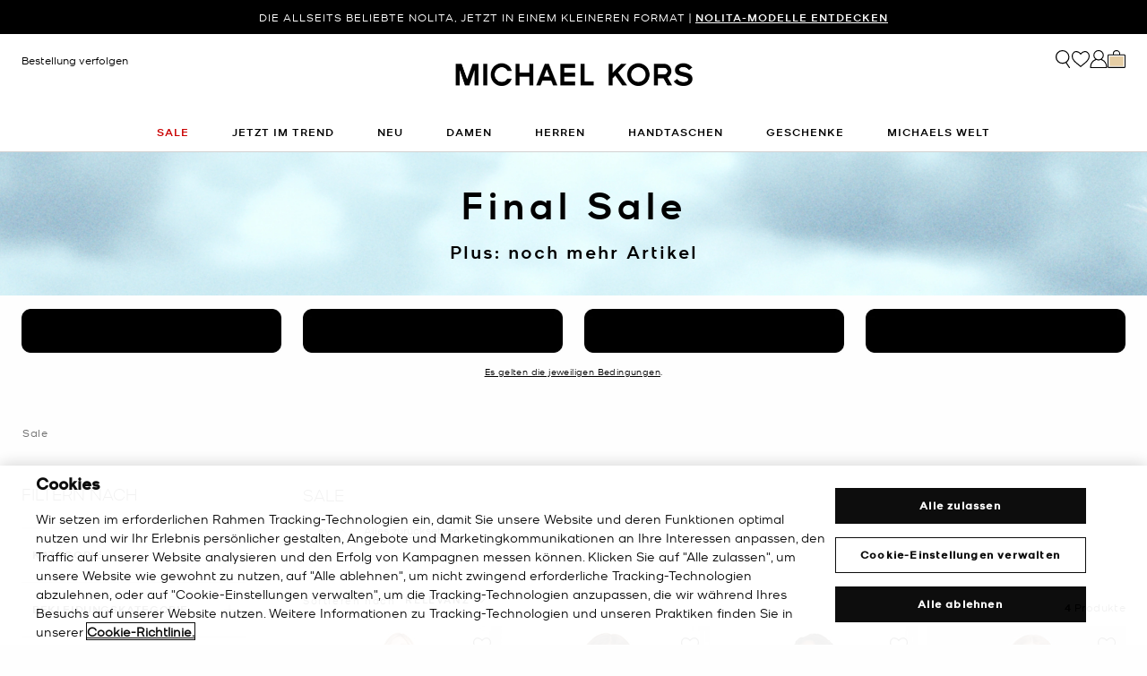

--- FILE ---
content_type: text/html;charset=UTF-8
request_url: https://www.michaelkors.de/sale/bekleidung-fur-kinder-8y/
body_size: 37595
content:














<!DOCTYPE html>
<html lang="de" class="  is-pph-banner">
<head>

<link rel="canonical" href="https://www.michaelkors.de/sale/bekleidung-fur-kinder-8y/"/>



<link rel="alternate" hreflang="en-GB" href="https://www.michaelkors.co.uk/sale/bekleidung-f-r-kinder-8y/"/>

<link rel="alternate" hreflang="x-default" href="https://www.michaelkors.com/sale/bekleidung-f-r-kinder-8y/"/>

<link rel="alternate" hreflang="de-AT" href="https://www.michaelkors.eu/at/de/sale/bekleidung-f-r-kinder-8y/"/>

<link rel="alternate" hreflang="en-AU" href="https://www.michaelkors.global/au/en/sale/bekleidung-f-r-kinder-8y/"/>

<link rel="alternate" hreflang="en-NZ" href="https://www.michaelkors.global/nz/en/sale/bekleidung-f-r-kinder-8y/"/>

<link rel="alternate" hreflang="de-CH" href="https://www.michaelkors.eu/ch/de/sale/bekleidung-f-r-kinder-8y/"/>

<link rel="alternate" hreflang="it-CH" href="https://www.michaelkors.eu/ch/it/saldi/bekleidung-f-r-kinder-8y/"/>

<link rel="alternate" hreflang="fr-CH" href="https://www.michaelkors.eu/ch/fr/soldes/bekleidung-f-r-kinder-8y/"/>

<link rel="alternate" hreflang="en-CH" href="https://www.michaelkors.eu/ch/en/sale/bekleidung-f-r-kinder-8y/"/>

<link rel="alternate" hreflang="en-CZ" href="https://www.michaelkors.eu/cz/en/sale/bekleidung-f-r-kinder-8y/"/>

<link rel="alternate" hreflang="es-ES" href="https://www.michaelkors.es/promocion/bekleidung-f-r-kinder-8y/"/>

<link rel="alternate" hreflang="fr-FR" href="https://www.michaelkors.fr/promotion/bekleidung-f-r-kinder-8y/"/>

<link rel="alternate" hreflang="en-ZA" href="https://www.michaelkors.global/za/en/sale/bekleidung-f-r-kinder-8y/"/>

<link rel="alternate" hreflang="en-AZ" href="https://www.michaelkors.global/az/en/sale/bekleidung-f-r-kinder-8y/"/>

<link rel="alternate" hreflang="en-NG" href="https://www.michaelkors.global/ng/en/sale/bekleidung-f-r-kinder-8y/"/>

<link rel="alternate" hreflang="en-PH" href="https://www.michaelkors.global/ph/en/sale/bekleidung-f-r-kinder-8y/"/>

<link rel="alternate" hreflang="en-VN" href="https://www.michaelkors.global/vn/en/sale/bekleidung-f-r-kinder-8y/"/>

<link rel="alternate" hreflang="en-TR" href="https://www.michaelkors.global/tr/en/sale/bekleidung-f-r-kinder-8y/"/>

<link rel="alternate" hreflang="en-PK" href="https://www.michaelkors.global/pk/en/sale/bekleidung-f-r-kinder-8y/"/>

<link rel="alternate" hreflang="en-BH" href="https://www.michaelkors.global/bh/en/sale/bekleidung-f-r-kinder-8y/"/>

<link rel="alternate" hreflang="en-BG" href="https://www.michaelkors.global/bg/en/sale/bekleidung-f-r-kinder-8y/"/>

<link rel="alternate" hreflang="en-HK" href="https://www.michaelkors.global/hk/en/sale/bekleidung-f-r-kinder-8y/"/>

<link rel="alternate" hreflang="en-RU" href="https://www.michaelkors.global/ru/en/sale/bekleidung-f-r-kinder-8y/"/>

<link rel="alternate" hreflang="en-TW" href="https://www.michaelkors.global/tw/en/sale/bekleidung-f-r-kinder-8y/"/>

<link rel="alternate" hreflang="en-MT" href="https://www.michaelkors.global/mt/en/sale/bekleidung-f-r-kinder-8y/"/>

<link rel="alternate" hreflang="en-MY" href="https://www.michaelkors.global/my/en/sale/bekleidung-f-r-kinder-8y/"/>

<link rel="alternate" hreflang="en-GR" href="https://www.michaelkors.global/gr/en/sale/bekleidung-f-r-kinder-8y/"/>

<link rel="alternate" hreflang="en-KZ" href="https://www.michaelkors.global/kz/en/sale/bekleidung-f-r-kinder-8y/"/>

<link rel="alternate" hreflang="en-CY" href="https://www.michaelkors.global/cy/en/sale/bekleidung-f-r-kinder-8y/"/>

<link rel="alternate" hreflang="en-LB" href="https://www.michaelkors.global/lb/en/sale/bekleidung-f-r-kinder-8y/"/>

<link rel="alternate" hreflang="en-TH" href="https://www.michaelkors.global/th/en/sale/bekleidung-f-r-kinder-8y/"/>

<link rel="alternate" hreflang="en-SK" href="https://www.michaelkors.global/sk/en/sale/bekleidung-f-r-kinder-8y/"/>

<link rel="alternate" hreflang="en-ID" href="https://www.michaelkors.global/id/en/sale/bekleidung-f-r-kinder-8y/"/>

<link rel="alternate" hreflang="en-EG" href="https://www.michaelkors.global/eg/en/sale/bekleidung-f-r-kinder-8y/"/>

<link rel="alternate" hreflang="en-MO" href="https://www.michaelkors.global/mo/en/sale/bekleidung-f-r-kinder-8y/"/>

<link rel="alternate" hreflang="en-GH" href="https://www.michaelkors.global/gh/en/sale/bekleidung-f-r-kinder-8y/"/>

<link rel="alternate" hreflang="en-EE" href="https://www.michaelkors.global/ee/en/sale/bekleidung-f-r-kinder-8y/"/>

<link rel="alternate" hreflang="en-IN" href="https://www.michaelkors.global/in/en/sale/bekleidung-f-r-kinder-8y/"/>

<link rel="alternate" hreflang="en-IL" href="https://www.michaelkors.global/il/en/sale/bekleidung-f-r-kinder-8y/"/>

<link rel="alternate" hreflang="en-HR" href="https://www.michaelkors.global/hr/en/sale/bekleidung-f-r-kinder-8y/"/>

<link rel="alternate" hreflang="en-UA" href="https://www.michaelkors.global/ua/en/sale/bekleidung-f-r-kinder-8y/"/>

<link rel="alternate" hreflang="en-QA" href="https://www.michaelkors.global/qa/en/sale/bekleidung-f-r-kinder-8y/"/>

<link rel="alternate" hreflang="en-SI" href="https://www.michaelkors.global/si/en/sale/bekleidung-f-r-kinder-8y/"/>

<link rel="alternate" hreflang="en-SG" href="https://www.michaelkors.global/sg/en/sale/bekleidung-f-r-kinder-8y/"/>

<link rel="alternate" hreflang="hu-HU" href="https://www.michaelkors.eu/hu/hu/learazas/bekleidung-f-r-kinder-8y/"/>

<link rel="alternate" hreflang="en-IE" href="https://www.michaelkors.eu/ie/en/sale/bekleidung-f-r-kinder-8y/"/>

<link rel="alternate" hreflang="it-IT" href="https://www.michaelkors.it/promozione/bekleidung-f-r-kinder-8y/"/>

<link rel="alternate" hreflang="nl-NL" href="https://www.michaelkors.eu/nl/nl/sale/bekleidung-f-r-kinder-8y/"/>

<link rel="alternate" hreflang="pl-PL" href="https://www.michaelkors.eu/pl/pl/wyprzedaz/bekleidung-f-r-kinder-8y/"/>

<link rel="alternate" hreflang="pt-PT" href="https://www.michaelkors.eu/pt/pt/promocoes/bekleidung-f-r-kinder-8y/"/>

<link rel="alternate" hreflang="ro-RO" href="https://www.michaelkors.eu/ro/ro/reduceri/bekleidung-f-r-kinder-8y/"/>

<link rel="alternate" hreflang="en-SE" href="https://www.michaelkors.eu/se/en/sale/bekleidung-f-r-kinder-8y/"/>

<link rel="alternate" hreflang="nl-BE" href="https://www.michaelkors.eu/be/nl/promotie/bekleidung-f-r-kinder-8y/"/>

<link rel="alternate" hreflang="de-BE" href="https://www.michaelkors.eu/be/de/sale/bekleidung-f-r-kinder-8y/"/>

<link rel="alternate" hreflang="fr-BE" href="https://www.michaelkors.eu/be/fr/promotion/bekleidung-f-r-kinder-8y/"/>

<link rel="alternate" hreflang="de-DE" href="https://www.michaelkors.de/sale/bekleidung-f-r-kinder-8y/"/>

<link rel="alternate" hreflang="en-DK" href="https://www.michaelkors.eu/dk/en/sale/bekleidung-f-r-kinder-8y/"/>

<link rel="alternate" hreflang="en-LV" href="https://www.michaelkors.eu/lv/en/sale/bekleidung-f-r-kinder-8y/"/>

<link rel="alternate" hreflang="en-LU" href="https://www.michaelkors.eu/lu/en/sale/bekleidung-f-r-kinder-8y/"/>

<link rel="alternate" hreflang="en-LT" href="https://www.michaelkors.eu/lt/en/sale/bekleidung-f-r-kinder-8y/"/>

<link rel="alternate" hreflang="en-NO" href="https://www.michaelkors.eu/no/en/sale/bekleidung-f-r-kinder-8y/"/>

<link rel="alternate" hreflang="en-FI" href="https://www.michaelkors.eu/fi/en/sale/bekleidung-f-r-kinder-8y/"/>

<link rel="alternate" hreflang="es-MX" href="https://www.michaelkors.global/mx/es/promocion/bekleidung-f-r-kinder-8y/"/>

<link rel="alternate" hreflang="es" href="https://www.michaelkors.global/mx/es/promocion/bekleidung-f-r-kinder-8y/"/>





<meta charset=UTF-8>

<meta http-equiv="x-ua-compatible" content="ie=edge">

<meta name="viewport" content="width=device-width, initial-scale=1.0" />

<meta name="format-detection" content="telephone=no">




  <title>
    
        Bekleidung für Kinder-8YAlle | Michael Kors [DE]
      
  </title>



  
    <meta name="description" content="Entdecken Sie den Michael Kors Sale mit Designerschuhen, Uhren, Handtaschen, Sonnenbrillen und Bekleidung zu unglaublich g&uuml;nstigen Preisen. Expresslieferung verf&uuml;gbar." />
  


  <meta name="robots" content="index, follow" />





<link rel="preload"
    href="https://digital4.michaelkors.com/sitefonts/fonts/Kors_Sans-Medium.woff2"
    as="font"
    type="font/woff2"
    crossorigin
>
<link rel="preload"
    href="https://digital4.michaelkors.com/sitefonts/fonts/Kors_Sans-Book.woff2"
    as="font"
    type="font/woff2"
    crossorigin
>
<link rel="preload"
    href="https://digital4.michaelkors.com/sitefonts/fonts/Kors_Sans-Light.woff2"
    as="font"
    type="font/woff2"
    crossorigin
>

<style>
    @font-face {
        font-family: "Kors Sans Medium";
        font-display: swap;
        src: url("https://digital4.michaelkors.com/sitefonts/fonts/Kors_Sans-Medium.woff2") format("woff2");
    }
    @font-face {
        font-family: "Kors Sans Book";
        font-display: swap;
        src: url("https://digital4.michaelkors.com/sitefonts/fonts/Kors_Sans-Book.woff2") format("woff2");
    }
    @font-face {
        font-family: "Kors Sans Light";
        font-display: swap;
        src: url("https://digital4.michaelkors.com/sitefonts/fonts/Kors_Sans-Light.woff2") format("woff2");
    }
</style>



  
        <meta property="og:url" content="https://www.michaelkors.de/on/demandware.store/Sites-mk_de-Site/de_DE/__SYSTEM__Page-Render?cid=plp-sale-categories&amp;params=%7b%22custom%22%3a%22%7b%5c%22action%5c%22%3a%5c%22Search-Show%5c%22%2c%5c%22queryString%5c%22%3a%5c%22cgid%3dsale%26prefn1%3drefinementSize%26prefv1%3dBekleidung%2520f%25C3%25BCr%2520Kinder-8Y%5c%22%2c%5c%22locale%5c%22%3a%5c%22de_DE%5c%22%2c%5c%22tracking_consent%5c%22%3anull%2c%5c%22csrf%5c%22%3a%7b%5c%22tokenName%5c%22%3a%5c%22csrf_token%5c%22%2c%5c%22token%5c%22%3a%5c%22mEB91d-eAsRf6UpxiJWIVYn5sYCmz7lcvNwK0F425uOHIbKIi1AktOb0XfxqFjrt9OLL2lseWfqg5KAyELY05h5MxZO6RVKD7u36oJ82OImfIvCL8UrB1HWhfB4qUA75JDRnPXOEAtAVEYyp5irjUDY0113H3yrs-XO3eq3H3pX5teLytbs%3d%5c%22%7d%2c%5c%22CurrentPageMetaData%5c%22%3a%7b%5c%22title%5c%22%3a%5c%22Sites-mk_de-Site%5c%22%2c%5c%22description%5c%22%3a%5c%22%5c%22%2c%5c%22keywords%5c%22%3a%5c%22%5c%22%2c%5c%22pageMetaTags%5c%22%3a%5b%5d%7d%7d%22%2c%22aspect_attributes%22%3a%7b%22category%22%3a%22sale%22%7d%7d&amp;vf=f08b56aca138abd53fd52de94ffddc4f&amp;at=plp&amp;pt=productList">
  




  
    <script type="text/javascript" src="https://www.michaelkors.de/assets/12b512ed481b0b40ac96181a9974499b300119120a7" async ></script><script type="application/ld+json">
      {
  "@context": "http://schema.org",
  "@type": "BreadcrumbList",
  "itemListElement": [
    {
      "@type": "ListItem",
      "position": 1,
      "item": "https://www.michaelkors.de/sale/",
      "name": "Sale"
    }
  ]
}
    </script>
  


<link rel="icon" href="/on/demandware.static/Sites-mk_de-Site/-/default/dw371d86d6/images/favicons/favicon.ico" />
<link rel="icon" type="image/png" href="/on/demandware.static/Sites-mk_de-Site/-/default/dw6e9ab631/images/favicons/favicon-196x196.png"
  sizes="196x196" />
<link rel="icon" type="image/png" href="/on/demandware.static/Sites-mk_de-Site/-/default/dw21abb8d9/images/favicons/favicon-96x96.png" sizes="96x96" />
<link rel="icon" type="image/png" href="/on/demandware.static/Sites-mk_de-Site/-/default/dwe454f94d/images/favicons/favicon-32x32.png" sizes="32x32" />
<link rel="icon" type="image/png" href="/on/demandware.static/Sites-mk_de-Site/-/default/dwf618a205/images/favicons/favicon-16x16.png" sizes="16x16" />
<link rel="icon" type="image/png" href="/on/demandware.static/Sites-mk_de-Site/-/default/dw22437dc7/images/favicons/favicon-128x128.png"
  sizes="128x128" />

<link rel="stylesheet" href="/on/demandware.static/Sites-mk_de-Site/-/de_DE/v1768778487873/css/global.css" />

  <link rel="stylesheet" href="/on/demandware.static/Sites-mk_de-Site/-/de_DE/v1768778487873/css/search.css"  />

  <link rel="stylesheet" href="/on/demandware.static/Sites-mk_de-Site/-/de_DE/v1768778487873/css/experience/storePage.css"  />



  <meta name="google-site-verification" content="nujZ-WPiN8wKA17NwM0KyG_lzLteiur3XpN29dC5KUU" />





    <script>
        window['ownid'] = window['ownid'] || function() {
    var args = Array.prototype.slice.call(arguments);
    (window['ownid'].q = window['ownid'].q || []).push(args);
    return { error: null, data: null };
};
var sdkScript = document.createElement('script');
sdkScript.src = 'https://cdn.ownid.com/sdk/boisnc2b3kcks6';
sdkScript.async = true;
document.head.appendChild(sdkScript);
var widgetsSetupScript = document.createElement('script');
widgetsSetupScript.src = '/on/demandware.static/Sites-mk_de-Site/-/de_DE/v1768778487873/js/ownid.js';
widgetsSetupScript.async = true;
document.head.appendChild(widgetsSetupScript);
window.ownIdUrls = {
    setCookie: '/on/demandware.store/Sites-mk_de-Site/de_DE/Ownid-SetCookie',
    setData: '/on/demandware.store/Sites-mk_de-Site/de_DE/Ownid-Data',
    getJwt: '/on/demandware.store/Sites-mk_de-Site/de_DE/Ownid-Jwt',
    getMessage: '/on/demandware.store/Sites-mk_de-Site/de_DE/Ownid-Message'
};
window.ownIdLocale = 'de-DE'
window.ownIdLoginId = ''
window.ownIdEnabled = true
window.ownidShowReturningUserPrompt = false
window.ownidShowReturningUserPromptOnSecondVisit = false
window.ownidShowAuthNotification = false
window.ownidShowAccountRecovery = false
window.ownidShowAccountRecovery = false
window.ownidEnableProfileUpdateWidgets = null
;
    </script>



<script type="text/javascript">
window.DY = window.DY || {};
DY.recommendationContext = {"type":"CATEGORY","data":["Sale"],"lng":"de_DE"};
</script>
<link rel="preconnect" href="//cdn.dynamicyield.com"/>
<link rel="preconnect" href="//st.dynamicyield.com"/>
<link rel="preconnect" href="//rcom.dynamicyield.com"/>
<link rel="dns-prefetch" href="//cdn.dynamicyield.com"/>
<link rel="dns-prefetch" href="//st.dynamicyield.com"/>
<link rel="dns-prefetch" href="//rcom.dynamicyield.com"/>



<script>
    window.isThankYouPage = false;
    window.isDynamicYieldEnabled = true;
</script>

<input class="false" type="hidden" name="isDynamicYieldEnabled" id="isDynamicYieldEnabled" value="true"/>
<input type="hidden" name="dynamicYieldJSUrl" id="dynamicYieldJSUrl" value="//cdn.dynamicyield.com/api/8770255/api_dynamic.js"/>
<input type="hidden" name="dynamicYieldStaticUrl" id="dynamicYieldStaticUrl" value="//cdn.dynamicyield.com/api/8770255/api_static.js"/>
<input type="hidden" name="createDyIdServerCookie" id="createDyIdServerCookie" value="/on/demandware.static/Sites-mk_de-Site/-/de_DE/v1768778487873/js/createDyIdServerCookie.js"/>
<input type="hidden" name="dynamicYieldMain" id="dynamicYieldMain" value="/on/demandware.static/Sites-mk_de-Site/-/de_DE/v1768778487873/js/dynamicYieldMain.js"/>
<script>window.dataLayer = window.dataLayer || [];
function gtag() { dataLayer.push(arguments); }
gtag('consent', 'default', {
'ad_user_data': 'denied',
'ad_personalization': 'denied',
'ad_storage': 'denied',
'analytics_storage': 'denied',
'wait_for_update': 500,
});
gtag('js', new Date());
gtag('config', 'AW-882462103');
gtag('config', 'DC-8229233');
gtag('config', 'AW-10857726761');
gtag('config', 'DC-4350594');</script>


    <script defer id="oneTrustScript" src="https://cdn-ukwest.onetrust.com/scripttemplates/otSDKStub.js" data-language="de-DE" type="text/javascript" charset="UTF-8" data-domain-script="1ce6c7ae-263d-4cc8-95ee-4770e5abad03"></script>
    <script defer type="text/javascript">
        function OptanonWrapper() {if (typeof window.OptanonWrapperPageLoadFired !== "undefined") {if (typeof window.sendCustomEvent !== "undefined") {window.sendCustomEvent("oneTrustGroupsUpdated");} else {function sendCustomEvent(evt) {if (document.createEvent && document.body.dispatchEvent) {var event = document.createEvent("Event");event.initEvent(evt, true, true);document.body.dispatchEvent(event);} else if (window.CustomEvent && document.body.dispatchEvent) {var event = new CustomEvent(evt, {bubbles: true,cancelable: true});document.body.dispatchEvent(event);}}sendCustomEvent("oneTrustGroupsUpdated");}}window.OptanonWrapperPageLoadFired = true;}
    </script>



<script src="https://rapid-cdn.yottaa.com/rapid/lib/nAtHohxS_l2dgg.js" defer></script><script src="//assets.adobedtm.com/d8c1ad59c628/8acc44bc9f64/launch-a2a676e92c8c.min.js" async></script>
<script defer type="text/javascript" src="https://www.google.com/recaptcha/api.js?render=6Lecz2kkAAAAAEjaZVtqjGRMSoPaEsp_fmJwWpKX&hl=de"></script>





    <script async src="https://js.klarna.com/web-sdk/v1/klarna.js" data-client-id="90182b69-f31b-5041-8277-82b3a07eae17" data-environment="production"></script>
    



<!--[if gt IE 9]><!-->
<script>//common/scripts.isml</script>
<script defer type="text/javascript" src="/on/demandware.static/Sites-mk_de-Site/-/de_DE/v1768778487873/js/main.js"></script>

    <script defer type="text/javascript" src="/on/demandware.static/Sites-mk_de-Site/-/de_DE/v1768778487873/js/search.js"
        
        >
    </script>

    <script defer type="text/javascript" src="/on/demandware.static/Sites-mk_de-Site/-/de_DE/v1768778487873/js/backToTop.js"
        
        >
    </script>

    <script defer type="text/javascript" src="/on/demandware.static/Sites-mk_de-Site/-/de_DE/v1768778487873/js/webClienteling.js"
        
        >
    </script>

    <script defer type="text/javascript" src="/on/demandware.static/Sites-mk_de-Site/-/de_DE/v1768778487873/js/tracking.js"
        
        >
    </script>

    <script defer type="text/javascript" src="/on/demandware.static/Sites-mk_de-Site/-/de_DE/v1768778487873/js/analyticsEvents.js"
        
        >
    </script>

    <script defer type="text/javascript" src="/on/demandware.static/Sites-mk_de-Site/-/de_DE/v1768778487873/js/inStorePickUp.js"
        
        >
    </script>




<script defer="defer" src="/on/demandware.static/Sites-mk_de-Site/-/de_DE/v1768778487873/js/nonCriticalCheckoutScripts.js"></script>
<!--<![endif]-->
<script type="text/javascript">//<!--
/* <![CDATA[ (head-active_data.js) */
var dw = (window.dw || {});
dw.ac = {
    _analytics: null,
    _events: [],
    _category: "",
    _searchData: "",
    _anact: "",
    _anact_nohit_tag: "",
    _analytics_enabled: "true",
    _timeZone: "Europe/Amsterdam",
    _capture: function(configs) {
        if (Object.prototype.toString.call(configs) === "[object Array]") {
            configs.forEach(captureObject);
            return;
        }
        dw.ac._events.push(configs);
    },
	capture: function() { 
		dw.ac._capture(arguments);
		// send to CQ as well:
		if (window.CQuotient) {
			window.CQuotient.trackEventsFromAC(arguments);
		}
	},
    EV_PRD_SEARCHHIT: "searchhit",
    EV_PRD_DETAIL: "detail",
    EV_PRD_RECOMMENDATION: "recommendation",
    EV_PRD_SETPRODUCT: "setproduct",
    applyContext: function(context) {
        if (typeof context === "object" && context.hasOwnProperty("category")) {
        	dw.ac._category = context.category;
        }
        if (typeof context === "object" && context.hasOwnProperty("searchData")) {
        	dw.ac._searchData = context.searchData;
        }
    },
    setDWAnalytics: function(analytics) {
        dw.ac._analytics = analytics;
    },
    eventsIsEmpty: function() {
        return 0 == dw.ac._events.length;
    }
};
/* ]]> */
// -->
</script>
<script type="text/javascript">//<!--
/* <![CDATA[ (head-cquotient.js) */
var CQuotient = window.CQuotient = {};
CQuotient.clientId = 'bgwk-mk_de';
CQuotient.realm = 'BGWK';
CQuotient.siteId = 'mk_de';
CQuotient.instanceType = 'prd';
CQuotient.locale = 'de_DE';
CQuotient.fbPixelId = '__UNKNOWN__';
CQuotient.activities = [];
CQuotient.cqcid='';
CQuotient.cquid='';
CQuotient.cqeid='';
CQuotient.cqlid='';
CQuotient.apiHost='api.cquotient.com';
/* Turn this on to test against Staging Einstein */
/* CQuotient.useTest= true; */
CQuotient.useTest = ('true' === 'false');
CQuotient.initFromCookies = function () {
	var ca = document.cookie.split(';');
	for(var i=0;i < ca.length;i++) {
	  var c = ca[i];
	  while (c.charAt(0)==' ') c = c.substring(1,c.length);
	  if (c.indexOf('cqcid=') == 0) {
		CQuotient.cqcid=c.substring('cqcid='.length,c.length);
	  } else if (c.indexOf('cquid=') == 0) {
		  var value = c.substring('cquid='.length,c.length);
		  if (value) {
		  	var split_value = value.split("|", 3);
		  	if (split_value.length > 0) {
			  CQuotient.cquid=split_value[0];
		  	}
		  	if (split_value.length > 1) {
			  CQuotient.cqeid=split_value[1];
		  	}
		  	if (split_value.length > 2) {
			  CQuotient.cqlid=split_value[2];
		  	}
		  }
	  }
	}
}
CQuotient.getCQCookieId = function () {
	if(window.CQuotient.cqcid == '')
		window.CQuotient.initFromCookies();
	return window.CQuotient.cqcid;
};
CQuotient.getCQUserId = function () {
	if(window.CQuotient.cquid == '')
		window.CQuotient.initFromCookies();
	return window.CQuotient.cquid;
};
CQuotient.getCQHashedEmail = function () {
	if(window.CQuotient.cqeid == '')
		window.CQuotient.initFromCookies();
	return window.CQuotient.cqeid;
};
CQuotient.getCQHashedLogin = function () {
	if(window.CQuotient.cqlid == '')
		window.CQuotient.initFromCookies();
	return window.CQuotient.cqlid;
};
CQuotient.trackEventsFromAC = function (/* Object or Array */ events) {
try {
	if (Object.prototype.toString.call(events) === "[object Array]") {
		events.forEach(_trackASingleCQEvent);
	} else {
		CQuotient._trackASingleCQEvent(events);
	}
} catch(err) {}
};
CQuotient._trackASingleCQEvent = function ( /* Object */ event) {
	if (event && event.id) {
		if (event.type === dw.ac.EV_PRD_DETAIL) {
			CQuotient.trackViewProduct( {id:'', alt_id: event.id, type: 'raw_sku'} );
		} // not handling the other dw.ac.* events currently
	}
};
CQuotient.trackViewProduct = function(/* Object */ cqParamData){
	var cq_params = {};
	cq_params.cookieId = CQuotient.getCQCookieId();
	cq_params.userId = CQuotient.getCQUserId();
	cq_params.emailId = CQuotient.getCQHashedEmail();
	cq_params.loginId = CQuotient.getCQHashedLogin();
	cq_params.product = cqParamData.product;
	cq_params.realm = cqParamData.realm;
	cq_params.siteId = cqParamData.siteId;
	cq_params.instanceType = cqParamData.instanceType;
	cq_params.locale = CQuotient.locale;
	
	if(CQuotient.sendActivity) {
		CQuotient.sendActivity(CQuotient.clientId, 'viewProduct', cq_params);
	} else {
		CQuotient.activities.push({activityType: 'viewProduct', parameters: cq_params});
	}
};
/* ]]> */
// -->
</script>




<script>(window.BOOMR_mq=window.BOOMR_mq||[]).push(["addVar",{"rua.upush":"false","rua.cpush":"true","rua.upre":"false","rua.cpre":"false","rua.uprl":"false","rua.cprl":"false","rua.cprf":"false","rua.trans":"SJ-e4ad50c8-18ed-4c2d-929c-e4ac2f552111","rua.cook":"false","rua.ims":"false","rua.ufprl":"false","rua.cfprl":"true","rua.isuxp":"false","rua.texp":"norulematch","rua.ceh":"false","rua.ueh":"false","rua.ieh.st":"0"}]);</script>
<script>!function(){function o(n,i){if(n&&i)for(var r in i)i.hasOwnProperty(r)&&(void 0===n[r]?n[r]=i[r]:n[r].constructor===Object&&i[r].constructor===Object?o(n[r],i[r]):n[r]=i[r])}try{var n=decodeURIComponent("%7B%0A%20%20%20%20%20%20%20%20%20%20%20%20%20%20%20%20%22comment%22%3A%20%22Enable%20collection%20of%20Early%20Beacons%20%28need%20both%20LOGN%20and%20Early%20items%29%2C%20Disable%20Page%20Load%20and%20switch%20to%20SPA%22%2C%0A%20%20%20%20%20%20%20%20%20%20%20%20%20%20%20%20%22LOGN%22%3A%7B%20%22storeConfig%22%3A%20true%20%7D%2C%0A%20%20%20%20%20%20%20%20%20%20%20%20%20%20%20%20%22Early%22%3A%7B%20%22enabled%22%3A%20true%20%7D%2C%0A%20%20%20%20%20%20%20%20%20%20%20%20%20%20%20%20%22autorun%22%3A%20false%2C%0A%20%20%20%20%20%20%20%20%20%20%20%20%20%20%20%20%22History%22%3A%7B%20%22enabled%22%3A%20true%20%7D%2C%0A%20%20%20%20%20%20%20%20%20%20%20%20%20%20%20%20%22ResourceTiming%22%3A%7B%20%22comment%22%3A%20%22Clear%20RT%20Buffer%20on%20mPulse%20beacon%22%2C%22clearOnBeacon%22%3A%20true%20%7D%0A%7D");if(n.length>0&&window.JSON&&"function"==typeof window.JSON.parse){var i=JSON.parse(n);void 0!==window.BOOMR_config?o(window.BOOMR_config,i):window.BOOMR_config=i}}catch(r){window.console&&"function"==typeof window.console.error&&console.error("mPulse: Could not parse configuration",r)}}();</script>
                              <script>!function(e){var n="https://s.go-mpulse.net/boomerang/";if("False"=="True")e.BOOMR_config=e.BOOMR_config||{},e.BOOMR_config.PageParams=e.BOOMR_config.PageParams||{},e.BOOMR_config.PageParams.pci=!0,n="https://s2.go-mpulse.net/boomerang/";if(window.BOOMR_API_key="4L7V5-F5LAK-W24TD-E8V7W-DB3M3",function(){function e(){if(!o){var e=document.createElement("script");e.id="boomr-scr-as",e.src=window.BOOMR.url,e.async=!0,i.parentNode.appendChild(e),o=!0}}function t(e){o=!0;var n,t,a,r,d=document,O=window;if(window.BOOMR.snippetMethod=e?"if":"i",t=function(e,n){var t=d.createElement("script");t.id=n||"boomr-if-as",t.src=window.BOOMR.url,BOOMR_lstart=(new Date).getTime(),e=e||d.body,e.appendChild(t)},!window.addEventListener&&window.attachEvent&&navigator.userAgent.match(/MSIE [67]\./))return window.BOOMR.snippetMethod="s",void t(i.parentNode,"boomr-async");a=document.createElement("IFRAME"),a.src="about:blank",a.title="",a.role="presentation",a.loading="eager",r=(a.frameElement||a).style,r.width=0,r.height=0,r.border=0,r.display="none",i.parentNode.appendChild(a);try{O=a.contentWindow,d=O.document.open()}catch(_){n=document.domain,a.src="javascript:var d=document.open();d.domain='"+n+"';void(0);",O=a.contentWindow,d=O.document.open()}if(n)d._boomrl=function(){this.domain=n,t()},d.write("<bo"+"dy onload='document._boomrl();'>");else if(O._boomrl=function(){t()},O.addEventListener)O.addEventListener("load",O._boomrl,!1);else if(O.attachEvent)O.attachEvent("onload",O._boomrl);d.close()}function a(e){window.BOOMR_onload=e&&e.timeStamp||(new Date).getTime()}if(!window.BOOMR||!window.BOOMR.version&&!window.BOOMR.snippetExecuted){window.BOOMR=window.BOOMR||{},window.BOOMR.snippetStart=(new Date).getTime(),window.BOOMR.snippetExecuted=!0,window.BOOMR.snippetVersion=12,window.BOOMR.url=n+"4L7V5-F5LAK-W24TD-E8V7W-DB3M3";var i=document.currentScript||document.getElementsByTagName("script")[0],o=!1,r=document.createElement("link");if(r.relList&&"function"==typeof r.relList.supports&&r.relList.supports("preload")&&"as"in r)window.BOOMR.snippetMethod="p",r.href=window.BOOMR.url,r.rel="preload",r.as="script",r.addEventListener("load",e),r.addEventListener("error",function(){t(!0)}),setTimeout(function(){if(!o)t(!0)},3e3),BOOMR_lstart=(new Date).getTime(),i.parentNode.appendChild(r);else t(!1);if(window.addEventListener)window.addEventListener("load",a,!1);else if(window.attachEvent)window.attachEvent("onload",a)}}(),"350".length>0)if(e&&"performance"in e&&e.performance&&"function"==typeof e.performance.setResourceTimingBufferSize)e.performance.setResourceTimingBufferSize(350);!function(){if(BOOMR=e.BOOMR||{},BOOMR.plugins=BOOMR.plugins||{},!BOOMR.plugins.AK){var n="true"=="true"?1:0,t="",a="amh5foqx3tmxa2lnucia-f-f3edde4f3-clientnsv4-s.akamaihd.net",i="false"=="true"?2:1,o={"ak.v":"39","ak.cp":"1591113","ak.ai":parseInt("1014319",10),"ak.ol":"0","ak.cr":10,"ak.ipv":4,"ak.proto":"h2","ak.rid":"9f0ad101","ak.r":47605,"ak.a2":n,"ak.m":"b","ak.n":"essl","ak.bpcip":"3.15.210.0","ak.cport":41574,"ak.gh":"23.45.126.205","ak.quicv":"","ak.tlsv":"tls1.3","ak.0rtt":"","ak.0rtt.ed":"","ak.csrc":"-","ak.acc":"","ak.t":"1768792208","ak.ak":"hOBiQwZUYzCg5VSAfCLimQ==Y0oOI7qB/iNWadeItQKwAsPfxJYC4WlYcV9OvdIRF0nwiskl6ETiDIA7om2sBo3wF6kaW3mnU7D94PlmquTngdG8eMQAm7i9JOlCeg8HDCFMr81D+70LmqeqT3AZS0mVGg6kI4J+kmBTD0DXq/Ungk56HqbBDsJr8InJpBM/CDuf1a9Cfx5qnoB2buspUo+cm36QNNeedqzBBkDF2J85eSEQS+vrgtBwJyd730U/836UEAj0gBujFvPAu86ZNjCDq9ZrJW8mQeo5M/wzmrznO4muMLasy1zJJDF+1yjefkVEglqiIkggls2Kyj2hYe7YdsWt287nRTasohfrKYSTM6zLiNGF1GOxJamOMJNLqL332b5meDq7pJw0gQR8EBn1ZMdXUre/q4xJbrEkghJkKG31+wL5StC2BIYzAJJDeHQ=","ak.pv":"100","ak.dpoabenc":"","ak.tf":i};if(""!==t)o["ak.ruds"]=t;var r={i:!1,av:function(n){var t="http.initiator";if(n&&(!n[t]||"spa_hard"===n[t]))o["ak.feo"]=void 0!==e.aFeoApplied?1:0,BOOMR.addVar(o)},rv:function(){var e=["ak.bpcip","ak.cport","ak.cr","ak.csrc","ak.gh","ak.ipv","ak.m","ak.n","ak.ol","ak.proto","ak.quicv","ak.tlsv","ak.0rtt","ak.0rtt.ed","ak.r","ak.acc","ak.t","ak.tf"];BOOMR.removeVar(e)}};BOOMR.plugins.AK={akVars:o,akDNSPreFetchDomain:a,init:function(){if(!r.i){var e=BOOMR.subscribe;e("before_beacon",r.av,null,null),e("onbeacon",r.rv,null,null),r.i=!0}return this},is_complete:function(){return!0}}}}()}(window);</script></head>
<body

class="alternate-sale-text-color alternate-sale-text-color-category"

>

  <div id="dyCookie" style="display: none"
    data-url="/on/demandware.store/Sites-mk_de-Site/de_DE/FirstPartyCookie-SetDYServerCookie">
  </div>



<div class="page l-search-page" data-action="Search-Show" data-querystring="cgid=sale" >









<button class="country-redirect-trigger head d-none invisible " data-url="/on/demandware.store/Sites-mk_de-Site/de_DE/Page-CountryRedirect"></button>
<a href="#maincontent" class="skip-link" aria-label="Weiter zum Hauptinhalt">Weiter zum Hauptinhalt</a>
<a href="#footercontent" class="skip-link" aria-label="Weiter zur Fu&szlig;zeile">Weiter zur Fu&szlig;zeile</a>


    <div class="d-block d-sm-none header-banner-wrapper">
        <div class="header-banner--js header-banner text-center">
    <div class="container">
        <div class="content">
            
	 


	

    
    
    
    

    <div class="js-promo-carousel" data-autoplayspeed="4000" >
        
            
                <div class="promo-banner-slide active">
                    <div id="headerAd" data-linkContainer="07.01.26 sale pph"><a class="pphMessageLink KSansMedium" data-icid="SHOP SALE" style="text-decoration:underline" href="https://www.michaelkors.de/sale/">SALE</a>: <a class="pphMessageLink KSansBook" data-icid="SHOP SALE" style="text-decoration:none" href="https://www.michaelkors.de/sale/">FINALE | <nbr>PLUS: NOCH MEHR ARTIKEL</nbr></a></div>
                </div>
            
                <div class="promo-banner-slide ">
                    <div id="headerAd" data-linkContainer="07.01.25 Nolita"><a class="pphMessageLink KSansBook" data-icid="SHOP THE NOLITA BAG" style="text-decoration:none" href="https://www.michaelkors.de/jetzt-im-trend/nolita-bag/">DIE ALLSEITS BELIEBTE NOLITA, JETZT IN EINEM KLEINEREN FORMAT | <nobr><u class="KSansMedium">NOLITA-MODELLE ENTDECKEN</u></nobr></a></div>
                </div>
            
                <div class="promo-banner-slide ">
                    <div id="headerAd" data-linkContainer="07.01.25 Signature"><a class="pphMessageLink KSansBook" data-icid="SHOP SIGNATURE" style="text-decoration:none" href="https://www.michaelkors.de/damen/shops/logo-land/">DESIGNS IM UNVERWECHSELBAREN LOOK | <nobr><u class="KSansMedium">LOGO-LAND ENTDECKEN</u></nobr></a></div>
                </div>
            
        
    </div>

    
        <style>
            .header-banner a
{
background: #000000;
color: #FFFFFF;
}
.header-banner
{
background: #000000;
color: #FFFFFF;
}
        </style>
    
 
	
        </div>
    </div>
</div>

    </div>


<header class="header--js w-100">
    
        
        
            <div class="d-none d-md-block">
                <div class="header-banner--js header-banner text-center">
    <div class="container">
        <div class="content">
            
	 


	

    
    
    
    

    <div class="js-promo-carousel" data-autoplayspeed="4000" >
        
            
                <div class="promo-banner-slide active">
                    <div id="headerAd" data-linkContainer="07.01.26 sale pph"><a class="pphMessageLink KSansMedium" data-icid="SHOP SALE" style="text-decoration:underline" href="https://www.michaelkors.de/sale/">SALE</a>: <a class="pphMessageLink KSansBook" data-icid="SHOP SALE" style="text-decoration:none" href="https://www.michaelkors.de/sale/">FINALE | <nbr>PLUS: NOCH MEHR ARTIKEL</nbr></a></div>
                </div>
            
                <div class="promo-banner-slide ">
                    <div id="headerAd" data-linkContainer="07.01.25 Nolita"><a class="pphMessageLink KSansBook" data-icid="SHOP THE NOLITA BAG" style="text-decoration:none" href="https://www.michaelkors.de/jetzt-im-trend/nolita-bag/">DIE ALLSEITS BELIEBTE NOLITA, JETZT IN EINEM KLEINEREN FORMAT | <nobr><u class="KSansMedium">NOLITA-MODELLE ENTDECKEN</u></nobr></a></div>
                </div>
            
                <div class="promo-banner-slide ">
                    <div id="headerAd" data-linkContainer="07.01.25 Signature"><a class="pphMessageLink KSansBook" data-icid="SHOP SIGNATURE" style="text-decoration:none" href="https://www.michaelkors.de/damen/shops/logo-land/">DESIGNS IM UNVERWECHSELBAREN LOOK | <nobr><u class="KSansMedium">LOGO-LAND ENTDECKEN</u></nobr></a></div>
                </div>
            
        
    </div>

    
        <style>
            .header-banner a
{
background: #000000;
color: #FFFFFF;
}
.header-banner
{
background: #000000;
color: #FFFFFF;
}
        </style>
    
 
	
        </div>
    </div>
</div>

            </div>
        
        
    
    <div class="navigation-bar navigation-bar--js navigation--js">
        <div class="header container position-relative">
            <div class="row">
                <div class="col-12">
                    <div class="navbar-header d-flex">
                        
                            <div class="left-nav">
                                
                                
                                    <a class="track-order-header-link d-none d-lg-inline-block"
                                        href="https://www.michaelkors.de/anmelden/#trackOrderContainer"
                                        role="button"
                                        aria-label="Bestellung verfolgen">
                                
                                    <span class="track-order-header-text">Bestellung verfolgen</span>
                                </a>
                                <div class="hamburger">
                                    <button class="navbar-toggler hamburger-icon--js"
                                        type="button"
                                        aria-controls="sg-navbar-collapse"
                                        aria-expanded="false"
                                        aria-label="Navigation ein-/ausblenden"
                                    >
                                        <span class="c-icon m-menu-button" aria-hidden="true"></span>
                                        <span class="c-icon m-close m-small" aria-hidden="true"></span>
                                    </button>
                                </div>
                            </div>
                            <div class="navbar-header brand mobilelogo d-flex ">
                                <div class="brand-name-container ">
                                    <div class="logo-home">
                                        <a class="logo-home"
                                            href="/"
                                            aria-label="Michael Kors"
                                        >
                                            <picture>
                                                <source type="image/webp" srcset="/on/demandware.static/Sites-mk_de-Site/-/default/dwbfb2b406/images/logo_mk.webp"/>
                                                <img src="/on/demandware.static/Sites-mk_de-Site/-/default/dw0d03858b/images/logo_mk.png" alt="Michael Kors Logo"/>
                                            </picture>
                                        </a>
                                    </div>
                                </div>
                            </div>
                            
                                <div class="mobile-logo-sm d-block d-sm-none">
                                    <div class="logo-home">
                                        <a class="logo-home" href="/" aria-label="Michael Kors">
                                            <span class="c-icon m-mk-logo" aria-hidden="true"></span>
                                        </a>
                                    </div>
                                </div>
                            
                            <div class="right-nav">
                                
                                <div class="search-icon">
                                    <button class="d-lg-block desktop-header-search-icon desktop-header-search-icon--js d-none avoid-blue-border p-0 border-0 bg-transparent"
                                        aria-label="Suchleiste"
                                    >
                                        <span class="c-icon m-search m-large mk-search--js" aria-hidden="true"></span>
                                    </button>
                                    <button
                                        type="reset"
                                        name="reset-button"
                                        class="mk-icon mk-close reset-button desktop-reset-button search-fl search-flyout-close--js close-search-desktop--js"
                                        aria-label="Suchbegriffe l&ouml;schen"
                                    >
                                        <span class="c-icon m-close m-small" aria-hidden="true"></span>
                                    </button>
                                </div>
                                <div class="wishlist-icon miniwishlist d-none d-lg-block nav-link--right wishlist-icon--js wishlist-icon-desktop--js" data-action-url="/on/demandware.store/Sites-mk_de-Site/de_DE/Wishlist-MiniWishList">
                                    

<a
    href="/Favoriten/"
    class="d-block"
    aria-label="Favoriten"
>
    <span class="c-icon m-heart m-large header-wishlist-icon--js" aria-hidden="true"></span>
    <span class="c-icon m-heart-filled m-large d-none header-wishlist-icon-active--js" aria-hidden="true"></span>
</a>

<div class="popover popover-bottom"></div>


    <input type="hidden" class= "wishlistedItems" name="wishlistedItems" value="" />


                                </div>
                                




    <div class="user user--js hidden-md-down" role="application">
        <a
            href="https://www.michaelkors.de/anmelden/"
            role="button"
            class="d-block"
            aria-label="Bei Konto anmelden"
        >
            <span class="c-icon m-account m-large mk-account--js" aria-hidden="true"></span>
        </a>
        <div class="popover popover-bottom user-popover user-popover--js" data-nosnippet>
            <div class="login-user" id="login">
                <div class="password-reset-banner-section">
                    


                </div>
                <button class="border-0 login-flyout-close focus-visible position-relative" aria-label="Close">
    <i class="c-icon m-close" aria-hidden="true"></i>
</button>
<div class="popover-account-header text-center"> Anmelden</div>



    



<form action="/on/demandware.store/Sites-mk_de-Site/de_DE/Account-Login" class="login form-block remove-aria-invalid" method="POST" name="login-form" id="login-form">
    <fieldset class="login-information-block">
        <div class="form-group required">
            
                <h3 class="d-flex justify-content-between m-0">
                    <label class="form-control-label form-label-custom text-left required" for="login-form-email">
                        <span>E-Mail</span>
                    </label>
                    
                </h3>
            
            <input type="email"
                aria-label="E-Mail"
                id="login-form-email"
                required
                class="avoid-blue-border-field disabled-zoom form-control form-input-custom email required ignore-email-empty-validation--js"
                placeholder="&nbsp;"
                aria-required="true"
                name="loginEmail"
                value=""
                data-missing-error="Geben Sie eine E-Mail-Adresse ein."
                data-pattern-mismatch="Geben Sie eine g&uuml;ltige E-Mail-Adresse ein."
                data-range-error="H&ouml;chstens 50 Zeichen."
                name="dwfrm_profile_customer_email" required aria-required="true" value="" maxLength="50" pattern="^[A-Za-z0-9](([_.\-]?[a-zA-Z0-9]+)*)(_)?@([A-Za-z0-9]+)(([.\-]?[a-zA-Z0-9]+)*)\.[A-Za-z]{2,}$"
            >
            <div class="invalid-feedback" id="login-form-email-error" role="alert" aria-live="polite"></div>
            
        </div>

        <div class="form-group form-group-password required">
            
                <div class="d-flex login-info-icon">
                    <label class="form-control-label form-label-custom text-left required" for="login-form-password">
                            <span>Kennwort<span class="asterix">&ast;</span></span>
                    </label>
                    
                    
                    <button type="button" aria-labelledby="passwordTooltip" class="info-icon">
    <i class="c-icon m-info m-x-small" aria-hidden="true"></i>
    <div class="tooltip d-none" id="passwordTooltip" aria-label="QuickInfo Regeln f&uuml;r ein sicheres Kennwort:&lt;br&gt;Es muss 8&ndash;20 Zeichen lang sein&lt;br&gt;Es muss mindestens eine Zahl enthalten&lt;br&gt;Es muss Gro&szlig;- und Kleinbuchstaben enthalten&lt;br&gt;Es muss mindestens ein Sonderzeichen enthalten&lt;br&gt;Es darf weder Ihren Namen noch sonstige pers&ouml;nliche Daten enthalten">
        <div class="tooltip-inner tooltip-content--js" data-nosnippet>Regeln für ein sicheres Kennwort:<br>Es muss 8–20 Zeichen lang sein<br>Es muss mindestens eine Zahl enthalten<br>Es muss Groß- und Kleinbuchstaben enthalten<br>Es muss mindestens ein Sonderzeichen enthalten<br>Es darf weder Ihren Namen noch sonstige persönliche Daten enthalten</div>
    </div>
</button>

                </div>
            
            <input type="password" aria-label="Kennwort"
                id="login-form-password"
                required
                placeholder="&nbsp;"
                aria-required="true"
                class=" login-password avoid-blue-border-field disabled-zoom form-control form-input-custom required"
                name="loginPassword"
                data-missing-error="Dies ist ein Pflichtfeld."
                data-range-error="Geben Sie ein g&uuml;ltiges Kennwort ein."
                data-pattern-mismatch="Geben Sie ein g&uuml;ltiges Kennwort ein."
                name="dwfrm_profile_login_password" required aria-required="true" value="" maxLength="20" minLength="6" pattern="^(?=(.*[a-z]){1,})(?=(.*[A-Z]){1,})(?=(.*[\d]){1,})(?=(.*[\W]){1,})(?!.*\s).{8,20}$"
            >
            <div class="invalid-feedback form-password-error" id="loginForm-passwordError" role="alert" aria-live="polite"></div>
            
            <button type="button" class="button-reset toggle-password toggle-password--js m-hide" aria-label="Kennwort anzeigen">
    <i class="c-icon m-password-hidden m-small" aria-hidden="true"></i>
</button>
<button type="button" class="button-reset toggle-password toggle-password--js m-show d-none" aria-label="Kennwort verbergen">
    <i class="c-icon m-password-shown m-small" aria-hidden="true"></i>
</button>
        </div>

        <div class="login-tools d-flex justify-content-between align-items-center w-100">
            <div class="popover-account-checkbox d-flex align-items-center">
                <label class="labels remember-me-label text-left header-account-remember-me position-relative" for="loginRememberMe">
                    Anmeldedaten speichern
                </label>
                <input type="checkbox" tabindex="0" name="loginRememberMe" class="create-account-checkbox loginForm-checkbox border-0 cursor-pointer" id="loginRememberMe" encoding="off" >

                
                
                
                    
                    
                    <button type="button" aria-labelledby="rememberMeTooltip" class="info-icon">
    <i class="c-icon m-info m-x-small" aria-hidden="true"></i>
    <div class="tooltip d-none" id="rememberMeTooltip" aria-label="QuickInfo Wenn Sie das Kontrollk&auml;stchen &bdquo;Anmeldedaten speichern&ldquo; markieren, werden Sie automatisch auf https://www.michaelkors.de/ angemeldet. Um bei jedem Besuch auf die im Warenkorb gespeicherten Artikel zugreifen zu k&ouml;nnen, empfehlen wir Ihnen, sich immer von demselben Ger&auml;t oder PC anzumelden. Bevor Sie jedoch auf Ihre Kontodaten zugreifen oder den Bezahlvorgang beginnen k&ouml;nnen, werden Sie aufgefordert, sich erneut anzumelden. Aus Sicherheitsgr&uuml;nden empfehlen wir Ihnen, die Option &bdquo;Anmeldedaten speichern&ldquo; auf Ger&auml;ten oder PCs, die Sie zusammen mit anderen Personen verwenden, nicht zu markieren.">
        <div class="tooltip-inner tooltip-content--js" data-nosnippet>Wenn Sie das Kontrollkästchen „Anmeldedaten speichern“ markieren, werden Sie automatisch auf https://www.michaelkors.de/ angemeldet. Um bei jedem Besuch auf die im Warenkorb gespeicherten Artikel zugreifen zu können, empfehlen wir Ihnen, sich immer von demselben Gerät oder PC anzumelden. Bevor Sie jedoch auf Ihre Kontodaten zugreifen oder den Bezahlvorgang beginnen können, werden Sie aufgefordert, sich erneut anzumelden. Aus Sicherheitsgründen empfehlen wir Ihnen, die Option „Anmeldedaten speichern“ auf Geräten oder PCs, die Sie zusammen mit anderen Personen verwenden, nicht zu markieren.</div>
    </div>
</button>

                
            </div>

            <div class="labels forgot-password forgot-password-link text-right">
                
                    <a id="login-forget-password-link" class="link-underline d-block" href="/konto/kennwort-zuruecksetzen/" aria-label="Kennwort vergessen?">
                        Kennwort vergessen?
                    </a>
                
            </div>
        </div>
        <input type="hidden" name="csrf_token" value="pRnPDItsXF0rOZWMhlpr8dPME94yN02yh7kft1hA4sFk5FlnBsKW5Y6jdWDaHE9aGvtNNeFAsjuybXjXDLk_q0W7BVIkUZ7ue8rvQ4x82JXjOgcg_tJMj-LpIXIeHt6Y8w-pPr7btqHbdKkhTmZVySw9gybD20TJoA35kcjukkmgDstvRJw="/>
        <button type="submit" class="button m-primary m-fullwidth m-middle js-user-sign-in">
            ANMELDEN
        </button>
    </fieldset>
</form>


<div class="popover-account-header popover-create-account text-center">Konto erstellen</div>
<div class="popover-create-account-text text-center">Erstellen Sie ein Michael Kors Konto mit Ihrer E-Mail-Adresse.</div>
<a class="btn btn-block primary-button-custom create-btn text-uppercase text-center" href="/konto/konto-erstellen/">
    KONTO ERSTELLEN
</a>

            </div>
        </div>
    </div>



                                <div class="minicart mini-cart--js" role="application" data-action-url="/on/demandware.store/Sites-mk_de-Site/de_DE/Cart-MiniCartShow">
                                    <div class="minicart-total">
    <a
        class="minicart-link avoid-blue-border minicart-link--js"
        href="https://www.michaelkors.de/warenkorb/"
        role="button"
        title="0 Artikel im Warenkorb"
    >
        <span class="minicart-icon c-icon m-cart m-large d-none d-md-block" aria-hidden="true"></span>
        <span class="minicart-icon c-icon m-cart2 m-large d-block d-md-none" aria-hidden="true"></span>
        <span class="minicart-quantity m-0 invisible" aria-hidden="true">
            0
        </span>
        <span class="sr-only minicart-link-description--js">0 Artikel im Warenkorb</span>
    </a>
</div>

<div class="popover popover-bottom"></div>



    <input type="hidden" class= "wishlistedItems" name="wishlistedItems" value="" />


<input type="hidden" id="rfk-data-ip" value="23.66.100.149" />

                                </div>
                                <div class="search-icon-sm d-flex d-sm-none">
                                    <button class="button-reset search-icon-sm--js" aria-label="Suchleiste">
                                        <span class="c-icon m-search m-large mk-search--js" aria-hidden="true"></span>
                                    </button>
                                </div>
                            </div>
                            
                        
                    </div>
                </div>
            </div>
        </div>
        
            <div class="main-menu navbar-toggleable-md menu-toggleable-left multilevel-dropdown d-lg-block" id="sg-navbar-collapse">
                
                    <div class="navbar navbar-expand-lg bg-inverse">
    <div class="navbar-quick-link-container navbar-quick-link-container--js d-flex d-lg-none">
    
        <a class="favorite-link-menu--js wishlist-icon--js navbar-quick-link" href="/Favoriten/" title="Favoriten">
            <span class="c-icon m-favorite-empty m-large header-wishlist-icon--js" aria-hidden="true"></span>
            <span class="c-icon m-favorite-filled m-large d-none header-wishlist-icon-active--js" aria-hidden="true"></span>
            <div class="quick-link-text">Favoriten</div>
        </a>
    

    
        <a class="track-my-order-navbar-link track-my-order-navbar-link--js navbar-quick-link"
            href="https://www.michaelkors.de/anmelden/#trackOrderContainer"
            role="button"
            aria-label="Bestellung verfolgen"
        >
    
        <span class="icon icon-shipping-truck" aria-hidden="true"></span>
        <div class="quick-link-text">Bestellung verfolgen</div>
    </a>

    <a class="my-account-navbar-link navbar-quick-link" href="https://www.michaelkors.de/anmelden/" role="button" aria-label="Bei Konto anmelden">
        <span class="icon icon-account-user" aria-hidden="true"></span>
        <div class="quick-link-text m-guest">Anmelden</div>
        <div class="quick-link-text m-registered">Mein Konto</div>
    </a>

    

    
        <a class="find-store-navbar-link navbar-quick-link" href=https://locations.michaelkors.de/ title="Eine Filiale suchen">
            <span class="icon icon-find-store-pin" aria-hidden="true"></span>
            <div class="quick-link-text">Eine Filiale suchen</div>
        </a>
    
</div>

    <div class="close-menu clearfix d-lg-none d-none m-0">
        <div class="back pull-left">
            <button role="button" aria-label="Zur&uuml;ck zum vorherigen Men&uuml;"
                class="p-0 back-prev-click avoid-blue-border">
                <span class="c-icon m-back m-x-small m-inline" aria-hidden="true"></span>
                Hauptmen&uuml;
            </button>
        </div>
    </div>
    <div class="menu-group" role="navigation">
        <ul class="navbar-nav primary-nav-container primary-nav-container--js nav-center" role="menu" tabindex="0">
            
                
                    

                    
                        <li
                            class="nav-item nav-item--js sale dropdown level-1 sub-category"
                            role="menuitem"
                            data-categoryid="sale"
                            data-sub="true"
                            data-action="/on/demandware.store/Sites-mk_de-Site/de_DE/Page-IncludeHeaderSubMenu?pid=sale"
                        >
                            <a
                                href="/sale/"
                                id="sale"
                                
                                class="nav-link nav-link--js avoid-blue-border"
                                data-toggle="dropdown"
                                aria-label="Sale"
                                aria-haspopup="true"
                                tabindex="0"
                                style=color:#ca0000
                                data-store-type="fullPrice"
                                data-analytics-navlinks="Sale"
                            >
                                Sale
                            </a>
                        </li>
                    
                
                    

                    
                        <li
                            class="nav-item nav-item--js trending-now dropdown level-1 sub-category"
                            role="menuitem"
                            data-categoryid="trending-now"
                            data-sub="true"
                            data-action="/on/demandware.store/Sites-mk_de-Site/de_DE/Page-IncludeHeaderSubMenu?pid=trending-now"
                        >
                            <a
                                href="https://www.michaelkors.de/trending-now.html"
                                id="trending-now"
                                
                                class="nav-link nav-link--js avoid-blue-border"
                                data-toggle="dropdown"
                                aria-label="Jetzt im Trend"
                                aria-haspopup="true"
                                tabindex="0"
                                
                                data-store-type="fullPrice"
                                data-analytics-navlinks="Trending Now"
                            >
                                Jetzt im Trend
                            </a>
                        </li>
                    
                
                    

                    
                        <li
                            class="nav-item nav-item--js new dropdown level-1 sub-category"
                            role="menuitem"
                            data-categoryid="new"
                            data-sub="true"
                            data-action="/on/demandware.store/Sites-mk_de-Site/de_DE/Page-IncludeHeaderSubMenu?pid=new"
                        >
                            <a
                                href="/neu/"
                                id="new"
                                
                                class="nav-link nav-link--js avoid-blue-border"
                                data-toggle="dropdown"
                                aria-label="Neu"
                                aria-haspopup="true"
                                tabindex="0"
                                
                                data-store-type="fullPrice"
                                data-analytics-navlinks="New"
                            >
                                Neu
                            </a>
                        </li>
                    
                
                    

                    
                        <li
                            class="nav-item nav-item--js women dropdown level-1 sub-category"
                            role="menuitem"
                            data-categoryid="women"
                            data-sub="true"
                            data-action="/on/demandware.store/Sites-mk_de-Site/de_DE/Page-IncludeHeaderSubMenu?pid=women"
                        >
                            <a
                                href="/damen/"
                                id="women"
                                
                                class="nav-link nav-link--js avoid-blue-border"
                                data-toggle="dropdown"
                                aria-label="Damen"
                                aria-haspopup="true"
                                tabindex="0"
                                
                                data-store-type="fullPrice"
                                data-analytics-navlinks="Women"
                            >
                                Damen
                            </a>
                        </li>
                    
                
                    

                    
                        <li
                            class="nav-item nav-item--js men dropdown level-1 sub-category"
                            role="menuitem"
                            data-categoryid="men"
                            data-sub="true"
                            data-action="/on/demandware.store/Sites-mk_de-Site/de_DE/Page-IncludeHeaderSubMenu?pid=men"
                        >
                            <a
                                href="/herren/"
                                id="men"
                                
                                class="nav-link nav-link--js avoid-blue-border"
                                data-toggle="dropdown"
                                aria-label="Herren"
                                aria-haspopup="true"
                                tabindex="0"
                                
                                data-store-type="fullPrice"
                                data-analytics-navlinks="Men"
                            >
                                Herren
                            </a>
                        </li>
                    
                
                    

                    
                        <li class="nav-item handbags level-1" role="menuitem">
                            <a
                                href="https://www.michaelkors.de/damen/handtaschen/"
                                id="handbags"
                                class="nav-link"
                                aria-label="Handtaschen"
                                tabindex="0"
                                
                                data-store-type="fullPrice"
                                data-analytics-navlinks="Handbags"
                            >
                                Handtaschen
                            </a>
                        </li>
                    
                
                    

                    
                        <li
                            class="nav-item nav-item--js gifts dropdown level-1 sub-category"
                            role="menuitem"
                            data-categoryid="gifts"
                            data-sub="true"
                            data-action="/on/demandware.store/Sites-mk_de-Site/de_DE/Page-IncludeHeaderSubMenu?pid=gifts"
                        >
                            <a
                                href="/geschenke/"
                                id="gifts"
                                
                                class="nav-link nav-link--js avoid-blue-border"
                                data-toggle="dropdown"
                                aria-label="Geschenke"
                                aria-haspopup="true"
                                tabindex="0"
                                
                                data-store-type="fullPrice"
                                data-analytics-navlinks="Gifts"
                            >
                                Geschenke
                            </a>
                        </li>
                    
                
                    

                    
                        <li
                            class="nav-item nav-item--js micheal-world dropdown level-1 sub-category"
                            role="menuitem"
                            data-categoryid="micheal-world"
                            data-sub="true"
                            data-action="/on/demandware.store/Sites-mk_de-Site/de_DE/Page-IncludeHeaderSubMenu?pid=micheal-world"
                        >
                            <a
                                href="https://www.michaelkors.de/michaels-world.html"
                                id="micheal-world"
                                
                                class="nav-link nav-link--js avoid-blue-border"
                                data-toggle="dropdown"
                                aria-label="Michaels Welt"
                                aria-haspopup="true"
                                tabindex="0"
                                
                                data-store-type="fullPrice"
                                data-analytics-navlinks="Michael's World"
                            >
                                Michaels Welt
                            </a>
                        </li>
                    
                
            
        </ul>

        <ul class="navbar-nav nav-center secondary-nav-container secondary-nav-container--js" role="menu">
            




    <li role="menuitem" aria-hidden="true"></li>
    
    
    <div class="content-asset"><!-- dwMarker="content" dwContentID="993142014d99b4800354a62a52" -->
        <ul class="p-0">
	<li class="nav-item nav-item-heading d-lg-none"><a aria-hidden="true" class="dropdown-link d-block" href="https://www.michaelkors.de/anmelden/"><span class="user-message">Anmelden/registrieren</span> </a>
	</li>
	<li class="nav-item nav-item-heading d-lg-none"><a aria-hidden="true" class="dropdown-link d-flex align-items-center w-100" href="https://www.michaelkors.de/warenkorb/#mobile-wishlist-anchor"><i class="c-icon m-heart-filled m-small ml-0 mr-2" aria-hidden="true"></i>Favoriten</a>
	</li>
	<li class="nav-item nav-item-heading d-lg-none store-locator-container"> <a class="dropdown-link" href="https://locations.michaelkors.de/">Eine Filiale suchen</a> 
	</li>
	<li class="nav-item nav-item-heading d-lg-none"><a aria-hidden="true" class="dropdown-link d-block" href="https://www.michaelkors.de/contact-us.html" tabindex="-1">Kontakt</a>
	</li>
	<li class="nav-item d-lg-none dropdown mobile-country-selector-container" role="presentation">






<input type="hidden" class= "onchangecountry" name="onchangecountry" data-action-url="/on/demandware.store/Sites-mk_de-Site/de_DE/Page-OnCountrySelect" />
<div class="country-selector d-none d-lg-block" data-current-country-name="Deutschland" data-current-country="DE"
    data-current-locale="de_DE"
    data-currency="EUR" data-geolocation="US">
    <div class="country-selector-item mt-lg-0 mt-3 mt-sm-2 mr-4">
        
            <button class="js-country-selector d-flex align-items-center text-decoration-none modal-js border-0 bg-transparent" data-href="https://www.michaelkors.de/on/demandware.store/Sites-mk_de-Site/de_DE/Page-CountrySelector" data-toggle="modal"  aria-expanded="false" role="button" aria-label="Modales Feld L&auml;nderauswahl popup">
                <span class="c-icon m-globe m-large" aria-hidden="true"></span>
                <span class="country-selector-name">Deutschland&nbsp;|&nbsp;DE&nbsp;&euro;</span>
            </button>
        
    </div>
</div>

<div class="mobile-country-selector d-lg-none disabled-touch-callout">
    <button class="js-country-selector d-flex align-items-center avoid-blue-border border-0 bg-white pl-0" data-href="https://www.michaelkors.de/on/demandware.store/Sites-mk_de-Site/de_DE/Page-CountrySelector?mobile=true" aria-expanded="false" role="button" aria-label="Modales Feld L&auml;nderauswahl" aria-hidden="true" tabindex="-1">
        <span class="c-icon m-globe" tabindex="-1" aria-hidden="true"></span>
        <span class="selected-country-selector ml-2" tabindex="-1" aria-hidden="true">Deutschland&nbsp;|&nbsp;DE&nbsp;&#8364;</span>
    </button>
</div>

<input type="hidden" id="showRedirectModal" value="null" />
<button class="country-redirect-trigger d-none oneTrustEnabled" data-url="/on/demandware.store/Sites-mk_de-Site/de_DE/Page-CountryRedirect"></button>
;</li>
</ul>
    </div> <!-- End content-asset -->





        </ul>
    </div>
</div>

                
            </div>
        
    </div>
</header>
<div class="navbar-mobile navigation-bar--js search-bar--js hidden-on-sm-pdp">
    <div class="navbar-header search-overlay search-overlay--js">
        <div class="search-mobile search-mobile--js search-field-section">
            


<div class="search-input-wrapper search-input-wrapper--js">
<div class="site-search">
    <form action="/suche/"
          method="get"
          name="simpleSearch"
          class="position-relative">
        <input class="form-control search-field rounded-0 position-relative"
                type="text"
                id="site-search"
                name="q"
                value=""
                placeholder="Suche"
                placeholder-focusin="Eingeben zum Suchen"
                placeholder-focusout="Suche"
                role="combobox"
                aria-describedby="search-assistive-text"
                aria-haspopup="listbox"
                aria-owns="search-results"
                aria-expanded="false"
                aria-autocomplete="list"
                aria-activedescendant=""
                aria-controls="search-results"
                aria-label="Suchfeld Suchbegriff oder Artikelnummer eingeben"
                autocomplete="off" />

        

        <button
            type="reset"
            name="reset-button"
            class="mk-icon mk-close reset-button d-none search-flyout-close--js close-search-mobile--js"
            aria-label="Suchbegriffe l&ouml;schen"
        >
            <span class="c-icon m-close m-small" aria-hidden="true"></span>
        </button>
        <button type="button" name="clear-button" class="clear-button clear-button--js clear-search-results d-none">L&ouml;schen</button>
        <button type="submit" role="link" name="search-button" aria-disabled="true" class="mk-icon mk-search" aria-label="Suchbegriffe eingeben">
            <svg class="site-search__icon" aria-hidden="true" focusable="false" width="16" height="20" viewBox="0 0 16 20" fill="none">
                <path d="M14.923 18.2036L11.76 13.3514C12.6424 12.6795 13.3498 11.7935 13.8192 10.7723C14.2887 9.75117 14.5056 8.62645 14.4507 7.4982C14.4064 6.59521 14.1868 5.71049 13.8049 4.89625C13.423 4.082 12.8865 3.35471 12.227 2.75729C10.8978 1.54001 9.15535 0.912031 7.37858 1.00995C6.49864 1.0478 5.63475 1.26497 4.83696 1.64886C4.03916 2.03276 3.32333 2.57575 2.73093 3.24639C2.13852 3.91702 1.68133 4.70196 1.38584 5.55572C1.09036 6.40949 0.96244 7.31512 1.00952 8.22012C1.05659 9.12513 1.27771 10.0115 1.66007 10.828C2.04243 11.6444 2.57843 12.3746 3.23701 12.9764C3.89559 13.5781 4.66366 14.0393 5.49672 14.3334C6.32978 14.6275 7.21127 14.7485 8.0901 14.6895C9.06293 14.6431 10.0131 14.3718 10.8701 13.8957L14.0278 18.7727C14.0655 18.832 14.1145 18.8827 14.1719 18.9217C14.2293 18.9607 14.2938 18.9872 14.3615 18.9995H14.4728C14.5763 19.0044 14.6782 18.9724 14.7614 18.9088C14.8192 18.8709 14.8688 18.8211 14.9071 18.7626C14.9454 18.704 14.9715 18.638 14.9839 18.5686C15.0011 18.507 15.0046 18.4421 14.994 18.3789C14.9835 18.3157 14.9592 18.2558 14.923 18.2036ZM11.9846 11.738C11.4856 12.3105 10.8802 12.7741 10.204 13.1015C9.52789 13.4289 8.79479 13.6134 8.04812 13.6441C7.30174 13.6909 6.55375 13.5846 5.84757 13.3316C5.14139 13.0785 4.49106 12.6837 3.93433 12.17C3.38241 11.6599 2.93368 11.0428 2.61381 10.3539C2.29395 9.66515 2.10923 8.9182 2.07024 8.15584C2.03125 7.39349 2.13875 6.6307 2.38658 5.91115C2.63442 5.1916 3.01772 4.52941 3.51455 3.96249C4.01349 3.39003 4.61894 2.92639 5.29509 2.59899C5.97123 2.27159 6.70433 2.08709 7.45099 2.05641H7.76582C9.15816 2.05462 10.5026 2.57921 11.5438 3.53052C12.1027 4.03514 12.5564 4.65112 12.8774 5.34124C13.1985 6.03135 13.3803 6.78128 13.4118 7.54572C13.4568 8.3068 13.354 9.06948 13.1095 9.78926C12.865 10.509 12.4836 11.1715 11.9877 11.738H11.9846Z" fill="currentColor" stroke="currentColor" stroke-width="0.3"/>
            </svg>
        </button>
        <input type="hidden" value="de_DE" name="lang"/>
    </form>
    
    
</div>
</div>






<div class="search-wrapper search-wrapper--js">
    <div class="suggestions-wrapper suggestions-wrapper--js" data-url="/on/demandware.store/Sites-mk_de-Site/de_DE/SearchServices-GetSuggestions?q="></div>
    <div class="popular-suggestions-wrapper popular-suggestions-wrapper--js d-none" data-action="/on/demandware.store/Sites-mk_de-Site/de_DE/SearchServices-GetDefaultSuggestions">
        <div class="suggestionSection"><div class="suggestions-wrapper_content"></div></div>
    </div>
    <div class="search-spinner-wrapper"><div class="search-spinner--js"></div></div>
</div>

        </div>
    </div>
</div>

<div role="main" id="maincontent" aria-label="main container">
<div class="container-fluid px-0">


<div class="storepage" id="plp-sale-categories">
<div class="plp-content-banner"><div class="experience-component experience-commerce_assets-fullWidthBanner">





<div class="full-width-banner-container full-width-banner-container-e4995a102df54f9378f15c472c  ext-padding-0--top ext-padding-0--bottom"
  >
  <div class="container no-gutters int-padding-0--top int-padding-0--bottom">
    
      <a
        class="parent-link"
        href="https://www.michaelkors.de/sale/"
        
            data-icid="AW25_WINTERSALE_PLP_IMAGE_PLPBANNER"
        
        
        
      >
    
    <div class="row no-gutters justify-content-center">
      <div class=" col-12  ">

        <div class="experience-region experience-media"><div parentLink="true">



    <picture class="gallery--picture">
        <source srcset="https://digital4.michaelkors.com/sales/2025/euhs/sale-phase4/desktop/DESKTOP_BANNER_HP+CAT_PHASE_4.jpg" media="(min-width:1025px)">
        <source srcset="https://digital4.michaelkors.com/sales/2025/euhs/sale-phase4/desktop/DESKTOP_BANNER_HP+CAT_PHASE_4.jpg" media="(min-width:768px)">
        <source srcset="https://digital4.michaelkors.com/sales/2025/euhs/sale-phase4/mobile/MOB_BANNER_HP_PHASE_4.jpg" media="(max-width:767px)">
        <img
            class="w-100 sm-aspect-16-7 lg-aspect-8-1   "
            src="https://digital4.michaelkors.com/sales/2025/euhs/sale-phase4/desktop/DESKTOP_BANNER_HP+CAT_PHASE_4.jpg"
            
            alt=""
            aria-hidden="false"
            
                fetchpriority="high"
            
        >
    </picture>



</div></div>

        
          <div class="full-width-banner-text-container toi-mobile toi-tablet toi-desktop m-center-center m-center" style='--toi-width: 70%'>
            <div class="container toi-item text-block text-center">
              <div class="experience-region experience-headline"><div parentLink="true">
<style>






@media (max-width: 1024.0px) {
    .text-block-container-4e19fb1faf2f2630abfbf5bccf .text-block-content {
        width: 100% !important;
    }
}


@media (max-width: 767.98px) {
    .text-block-container-4e19fb1faf2f2630abfbf5bccf .text-block-content {
        width: 95% !important;
    }
}

</style>


<div class="text-block-container-4e19fb1faf2f2630abfbf5bccf  container-full-bleed no-gutters ext-padding-0--top ext-padding-0--bottom" >
    
        <div
            class="text-block-content text-block type-headline-ksans-medium-42 text-center   int-padding-0--top int-padding-30--bottom"
            style=width:100%
        >
            <p>Final Sale</p>
        </div>
    
</div>
</div></div>
              <div class="experience-region experience-bodyCopy"><div parentLink="true">
<style>






@media (max-width: 1024.0px) {
    .text-block-container-98a5c58448e9b3e053ddafe34a .text-block-content {
        width: 90% !important;
    }
}


@media (max-width: 767.98px) {
    .text-block-container-98a5c58448e9b3e053ddafe34a .text-block-content {
        width: 90% !important;
    }
}

</style>


<div class="text-block-container-98a5c58448e9b3e053ddafe34a  container-full-bleed no-gutters ext-padding-0--top ext-padding-0--bottom" >
    
        <div
            class="text-block-content text-block type-headline-2-ksans-medium-20 text-center   int-padding-0--top int-padding-0--bottom"
            style=width:90%
        >
            <p>Plus: noch mehr Artikel</p>
        </div>
    
</div>
</div></div>
              
            </div>
          </div>
        
      </div>
      
    </div>
    
      </a>
    
  </div>
</div>
</div><div class="experience-component experience-commerce_assets-fourUp">


<div
    class="four-up-container n-up-container four-up-container-41d736aeaa33f381e7f8cc4a39   ext-padding-15--top ext-padding-15--bottom"
    data-slick="{&quot;mobileFirst&quot;:true,&quot;responsive&quot;:[{&quot;breakpoint&quot;:0,&quot;settings&quot;:{&quot;appendDots&quot;:&quot;.four-up-container-41d736aeaa33f381e7f8cc4a39 .mk-custom-carousel-controls&quot;,&quot;arrows&quot;:false,&quot;autoplay&quot;:false,&quot;autoplaySpeed&quot;:3000,&quot;dots&quot;:true,&quot;focusOnSelect&quot;:true,&quot;infinite&quot;:true,&quot;pauseOnDotsHover&quot;:true,&quot;slide&quot;:&quot;.four-up-image-and-text-container&quot;,&quot;speed&quot;:750,&quot;swipeToSlide&quot;:true,&quot;touchThreshold&quot;:8}},{&quot;breakpoint&quot;:767.98,&quot;settings&quot;:&quot;unslick&quot;}]}"
    data-button-label-play="Wiedergabe starten"
    data-button-label-pause="Anhalten"
    data-slide-indicator-aria-label="{0} of {1}"
    
>
<div class="container  int-padding-0--top int-padding-0--bottom">

        <div class="row">
            <div class="   col-12  d-flex flex-wrap p-0">
                
                
                    
<div class="four-up-image-and-text-container col-6 col-md-3 four-up-image-and-text-container--extra-margin-top">
    

    <div class="row">
        
        
        

        
            <div class="col-12 d-flex justify-content-center four-up-image-container">
                <div class="experience-region experience-mediaA"><div parentLink="false">


    <a
        href="https://www.michaelkors.de/sale/handtaschen/"
        class="image-block__link"
        data-icid="AW25_WINTERSALE_HP_CTA_HANDBAGS"
        tabindex="0"
        aria-label="Handtaschen im Sale"
        aria-hidden="false"
    >


    <picture class="gallery--picture">
        <source srcset="https://digital4.michaelkors.com/sales/2025/euhs/sale-launch/desktop/BUTTON_DESKTOP.jpg" media="(min-width:1025px)">
        <source srcset="https://digital4.michaelkors.com/sales/2025/euhs/sale-launch/desktop/BUTTON_DESKTOP.jpg" media="(min-width:768px)">
        <source srcset="https://digital4.michaelkors.com/sales/2025/euhs/sale-launch/mobile/BUTTON_MOBILE.jpg" media="(max-width:767px)">
        <img
            class="w-100 sm-aspect-3-1 lg-aspect-6-1   "
            src="https://digital4.michaelkors.com/sales/2025/euhs/sale-launch/desktop/BUTTON_DESKTOP.jpg"
            
            alt=""
            aria-hidden="false"
            
                fetchpriority="high"
            
        >
    </picture>



    </a>

</div></div>

                
                
                    
                        <div class="toi-mobile toi-tablet toi-desktop m-center-center m-center n-up-text-on-image-container" >
                            <div class="toi-item">
                                <div class="four-up-text four-up-text--A my-0 text-block n-up-text-on-image">
                                    
                                    
                                    <div class="experience-region experience-ctaA"><div parentLink="false">
<style>
    
    
    .mk-cta-container-c1a3905bd98ee96514759aba34 .mk-cta--text-no-underline,
    .mk-cta-container-c1a3905bd98ee96514759aba34 .mk-cta--text-no-underline:hover,
    .mk-cta-container-c1a3905bd98ee96514759aba34 .mk-cta--text-no-underline:focus,
    .mk-cta-container-c1a3905bd98ee96514759aba34 .mk-cta--text-no-underline:focus-visible {
        color: #FFFFFF;
    }
    

    
    .mk-cta-container-c1a3905bd98ee96514759aba34 .mk-cta--text-no-underline:hover,
    .mk-cta-container-c1a3905bd98ee96514759aba34 .mk-cta--text-no-underline:focus,
    .mk-cta-container-c1a3905bd98ee96514759aba34 .mk-cta--text-no-underline:focus-visible {
        color: #FFFFFF;
    }
    

    

    

    

    

</style>


<div class="mk-cta-container-c1a3905bd98ee96514759aba34  type-copy-ksans-medium-14 cta-align-center cta-align-md-center int-padding-0--top int-padding-0--bottom wpCta">
    
        <a
            class="mk-cta mk-cta--text-no-underline "
            href="https://www.michaelkors.de/sale/handtaschen/"
            data-icid="AW25_WINTERSALE_HP_CTA_HANDBAGS"
            aria-label="Handtaschen"
            
            
        >
            <span
                class="mk-cta-text "
                
            >HANDTASCHEN&nbsp;▸</span>
        </a>
    
</div>
</div></div>
                                </div>
                            </div>
                        </div>
                    
                
            </div>
        

        
        
    </div>

    
</div>

                
                    
<div class="four-up-image-and-text-container col-6 col-md-3 four-up-image-and-text-container--extra-margin-top">
    

    <div class="row">
        
        
        

        
            <div class="col-12 d-flex justify-content-center four-up-image-container">
                <div class="experience-region experience-mediaB"><div parentLink="false">


    <a
        href="https://www.michaelkors.de/sale/schuhe/"
        class="image-block__link"
        data-icid="AW25_WINTERSALE_HP_CTA_SHOES"
        tabindex="0"
        aria-label="Schuhe im Sale"
        aria-hidden="false"
    >


    <picture class="gallery--picture">
        <source srcset="https://digital4.michaelkors.com/sales/2025/euhs/sale-launch/desktop/BUTTON_DESKTOP.jpg" media="(min-width:1025px)">
        <source srcset="https://digital4.michaelkors.com/sales/2025/euhs/sale-launch/desktop/BUTTON_DESKTOP.jpg" media="(min-width:768px)">
        <source srcset="https://digital4.michaelkors.com/sales/2025/euhs/sale-launch/mobile/BUTTON_MOBILE.jpg" media="(max-width:767px)">
        <img
            class="w-100 sm-aspect-3-1 lg-aspect-6-1   "
            src="https://digital4.michaelkors.com/sales/2025/euhs/sale-launch/desktop/BUTTON_DESKTOP.jpg"
            
            alt=""
            aria-hidden="false"
            
                fetchpriority="high"
            
        >
    </picture>



    </a>

</div></div>

                
                
                    
                        <div class="toi-mobile toi-tablet toi-desktop m-center-center m-center n-up-text-on-image-container" >
                            <div class="toi-item">
                                <div class="four-up-text four-up-text--B my-0 text-block n-up-text-on-image">
                                    
                                    
                                    <div class="experience-region experience-ctaB"><div parentLink="false">
<style>
    
    
    .mk-cta-container-30f16eb3819216e025b9c1ad23 .mk-cta--text-no-underline,
    .mk-cta-container-30f16eb3819216e025b9c1ad23 .mk-cta--text-no-underline:hover,
    .mk-cta-container-30f16eb3819216e025b9c1ad23 .mk-cta--text-no-underline:focus,
    .mk-cta-container-30f16eb3819216e025b9c1ad23 .mk-cta--text-no-underline:focus-visible {
        color: #FFFFFF;
    }
    

    
    .mk-cta-container-30f16eb3819216e025b9c1ad23 .mk-cta--text-no-underline:hover,
    .mk-cta-container-30f16eb3819216e025b9c1ad23 .mk-cta--text-no-underline:focus,
    .mk-cta-container-30f16eb3819216e025b9c1ad23 .mk-cta--text-no-underline:focus-visible {
        color: #FFFFFF;
    }
    

    

    

    

    

</style>


<div class="mk-cta-container-30f16eb3819216e025b9c1ad23  type-copy-ksans-medium-14 cta-align-center cta-align-md-center int-padding-0--top int-padding-0--bottom wpCta">
    
        <a
            class="mk-cta mk-cta--text-no-underline "
            href="https://www.michaelkors.de/sale/schuhe/"
            data-icid="AW25_WINTERSALE_HP_CTA_SHOES"
            aria-label="Schuhe"
            
            
        >
            <span
                class="mk-cta-text "
                
            >SCHUHE&nbsp;▸</span>
        </a>
    
</div>
</div></div>
                                </div>
                            </div>
                        </div>
                    
                
            </div>
        

        
        
    </div>

    
</div>

                
                    
<div class="four-up-image-and-text-container col-6 col-md-3 four-up-image-and-text-container--extra-margin-top">
    

    <div class="row">
        
        
        

        
            <div class="col-12 d-flex justify-content-center four-up-image-container">
                <div class="experience-region experience-mediaC"><div parentLink="false">


    <a
        href="https://www.michaelkors.de/sale/bekleidung/"
        class="image-block__link"
        data-icid="AW25_WINTERSALE_HP_CTA_CLOTHING"
        tabindex="0"
        aria-label="Bekleidung im Sale"
        aria-hidden="false"
    >


    <picture class="gallery--picture">
        <source srcset="https://digital4.michaelkors.com/sales/2025/euhs/sale-launch/desktop/BUTTON_DESKTOP.jpg" media="(min-width:1025px)">
        <source srcset="https://digital4.michaelkors.com/sales/2025/euhs/sale-launch/desktop/BUTTON_DESKTOP.jpg" media="(min-width:768px)">
        <source srcset="https://digital4.michaelkors.com/sales/2025/euhs/sale-launch/mobile/BUTTON_MOBILE.jpg" media="(max-width:767px)">
        <img
            class="w-100 sm-aspect-3-1 lg-aspect-6-1   "
            src="https://digital4.michaelkors.com/sales/2025/euhs/sale-launch/desktop/BUTTON_DESKTOP.jpg"
            
            alt=""
            aria-hidden="false"
            
                fetchpriority="high"
            
        >
    </picture>



    </a>

</div></div>

                
                
                    
                        <div class="toi-mobile toi-tablet toi-desktop m-center-center m-center n-up-text-on-image-container" >
                            <div class="toi-item">
                                <div class="four-up-text four-up-text--C my-0 text-block n-up-text-on-image">
                                    
                                    
                                    <div class="experience-region experience-ctaC"><div parentLink="false">
<style>
    
    
    .mk-cta-container-5f8df1353b472f753b11c49634 .mk-cta--text-no-underline,
    .mk-cta-container-5f8df1353b472f753b11c49634 .mk-cta--text-no-underline:hover,
    .mk-cta-container-5f8df1353b472f753b11c49634 .mk-cta--text-no-underline:focus,
    .mk-cta-container-5f8df1353b472f753b11c49634 .mk-cta--text-no-underline:focus-visible {
        color: #FFFFFF;
    }
    

    
    .mk-cta-container-5f8df1353b472f753b11c49634 .mk-cta--text-no-underline:hover,
    .mk-cta-container-5f8df1353b472f753b11c49634 .mk-cta--text-no-underline:focus,
    .mk-cta-container-5f8df1353b472f753b11c49634 .mk-cta--text-no-underline:focus-visible {
        color: #FFFFFF;
    }
    

    

    

    

    

</style>


<div class="mk-cta-container-5f8df1353b472f753b11c49634  type-copy-ksans-medium-14 cta-align-center cta-align-md-center int-padding-0--top int-padding-0--bottom wpCta">
    
        <a
            class="mk-cta mk-cta--text-no-underline "
            href="https://www.michaelkors.de/sale/bekleidung/"
            data-icid="AW25_WINTERSALE_HP_CTA_CLOTHING"
            aria-label="Bekleidung"
            
            
        >
            <span
                class="mk-cta-text "
                
            >BEKLEIDUNG&nbsp;▸</span>
        </a>
    
</div>
</div></div>
                                </div>
                            </div>
                        </div>
                    
                
            </div>
        

        
        
    </div>

    
</div>

                
                    
<div class="four-up-image-and-text-container col-6 col-md-3 four-up-image-and-text-container--extra-margin-top">
    

    <div class="row">
        
        
        

        
            <div class="col-12 d-flex justify-content-center four-up-image-container">
                <div class="experience-region experience-mediaD"><div parentLink="false">


    <a
        href="https://www.michaelkors.de/sale/"
        class="image-block__link"
        data-icid="AW25_WINTERSALE_HP_CTA_VIEWALL"
        tabindex="0"
        aria-label="Sale"
        aria-hidden="false"
    >


    <picture class="gallery--picture">
        <source srcset="https://digital4.michaelkors.com/sales/2025/euhs/sale-launch/desktop/BUTTON_DESKTOP.jpg" media="(min-width:1025px)">
        <source srcset="https://digital4.michaelkors.com/sales/2025/euhs/sale-launch/desktop/BUTTON_DESKTOP.jpg" media="(min-width:768px)">
        <source srcset="https://digital4.michaelkors.com/sales/2025/euhs/sale-launch/mobile/BUTTON_MOBILE.jpg" media="(max-width:767px)">
        <img
            class="w-100 sm-aspect-3-1 lg-aspect-6-1   "
            src="https://digital4.michaelkors.com/sales/2025/euhs/sale-launch/desktop/BUTTON_DESKTOP.jpg"
            
            alt=""
            aria-hidden="false"
            
                fetchpriority="high"
            
        >
    </picture>



    </a>

</div></div>

                
                
                    
                        <div class="toi-mobile toi-tablet toi-desktop m-center-center m-center n-up-text-on-image-container" >
                            <div class="toi-item">
                                <div class="four-up-text four-up-text--D my-0 text-block n-up-text-on-image">
                                    
                                    
                                    <div class="experience-region experience-ctaD"><div parentLink="false">
<style>
    
    
    .mk-cta-container-0d3519a4e69c82a7c8b5a61246 .mk-cta--text-no-underline,
    .mk-cta-container-0d3519a4e69c82a7c8b5a61246 .mk-cta--text-no-underline:hover,
    .mk-cta-container-0d3519a4e69c82a7c8b5a61246 .mk-cta--text-no-underline:focus,
    .mk-cta-container-0d3519a4e69c82a7c8b5a61246 .mk-cta--text-no-underline:focus-visible {
        color: #FFFFFF;
    }
    

    
    .mk-cta-container-0d3519a4e69c82a7c8b5a61246 .mk-cta--text-no-underline:hover,
    .mk-cta-container-0d3519a4e69c82a7c8b5a61246 .mk-cta--text-no-underline:focus,
    .mk-cta-container-0d3519a4e69c82a7c8b5a61246 .mk-cta--text-no-underline:focus-visible {
        color: #FFFFFF;
    }
    

    

    

    

    

</style>


<div class="mk-cta-container-0d3519a4e69c82a7c8b5a61246  type-copy-ksans-medium-14 cta-align-center cta-align-md-center int-padding-0--top int-padding-0--bottom wpCta">
    
        <a
            class="mk-cta mk-cta--text-no-underline "
            href="https://www.michaelkors.de/sale/"
            data-icid="AW25_WINTERSALE_HP_CTA_VIEWALL"
            aria-label="Alles anzeigen"
            
            
        >
            <span
                class="mk-cta-text "
                
            >ALLES ANZEIGEN&nbsp;▸</span>
        </a>
    
</div>
</div></div>
                                </div>
                            </div>
                        </div>
                    
                
            </div>
        

        
        
    </div>

    
</div>

                
                
                
            </div>

            
        </div>
    </div>
</div>
</div><div class="experience-component experience-commerce_assets-fullWidthBanner">





<div class="full-width-banner-container full-width-banner-container-345e36ffd9730cfa67c10f19d6  ext-padding-0--top ext-padding-0--bottom"
  >
  <div class="container  int-padding-0--top int-padding-0--bottom">
    
    <div class="row  justify-content-center">
      <div class=" col-12  ">

        <div class="experience-region experience-media"></div>

        
      </div>
      
        <div class="col-12  ">
          <div
            class="text-content text-block ">
            <div class="experience-region experience-headline"><div parentLink="false">
<style>






@media (max-width: 1024.0px) {
    .text-block-container-5e00db5dcc8ea2eb08cbda9f7f .text-block-content {
        width: 90% !important;
    }
}


@media (max-width: 767.98px) {
    .text-block-container-5e00db5dcc8ea2eb08cbda9f7f .text-block-content {
        width: 90% !important;
    }
}

</style>


<div class="text-block-container-5e00db5dcc8ea2eb08cbda9f7f  container-full-bleed no-gutters ext-padding-0--top ext-padding-45--bottom" >
    
        <a
            href="https://www.michaelkors.de/sale-disclaimers.html"
            class="text-block__link text-block-content text-block disclaimer-ksans-book-10 text-center   int-padding-0--top int-padding-0--bottom"
            style=width:90%
            data-icid=""
            
            aria-hidden="false"
        >
            <p><u>Es gelten die jeweiligen Bedingungen</u>.</p>
        </a>
    
</div>
</div></div>
            
            
          </div>
        </div>
      
    </div>
    
  </div>
</div>
</div></div>
<div class="col-12 plp-region-1"><div class="experience-component experience-dynamic-productList">











    

   <script type="application/ld+json">
        {"@context":"http://schema.org/","@type":"ItemList","itemListElement":[{"@type":"ListItem","position":1,"url":"https://www.michaelkors.de/cape-mit-logo-in-metallic-optik/15149.html"},{"@type":"ListItem","position":2,"url":"https://www.michaelkors.de/abgesteppte-daunenjacke-mit-logo/16105.html"},{"@type":"ListItem","position":3,"url":"https://www.michaelkors.de/strickkleid-mit-logo-in-metallic-optik/12117.html"},{"@type":"ListItem","position":4,"url":"https://www.michaelkors.de/pullover-aus-baumwollmischgewebe-mit-logoverzierung/30162.html"}]}
    </script>








<div id="js__search-results-container" class="search-results container"
    data-rendering-type="pagedesigner"
    data-faceted="null"
    data-seo-data="null"
    data-web-clienteling-url="/on/demandware.store/Sites-mk_de-Site/de_DE/Product-WebClienteling"
    data-web-clienteling-allowed-referers="{}"
    data-cathoveroverimage="null">
    
    <div class="plp-container">
        
        
            <div class="plp-breadcrumbs plp-breadcrumbs--js">
                
                    



    

<nav aria-label="Breadcrumb" class="page-breadcumbs">
    <ol class="breadcrumb list-unstyled">
        
            <li class="breadcrumb-item  cursor-default d-flex">
                
                    <span class="active current-category cursor-default" aria-current="page">
                        
                            Sale
                        
                    </span>
                    <meta content="1" />
                
            </li>
        
    </ol>
</nav>

                
            </div>
        
        
            
            <section class="refinement-bar-parent row product-list-container--js">
                <aside class="col-lg-3 ">
                    <div class="refinement-bar refinement-side-bar-js" aria-labelledby="refineby-label">
                        <div class="refinement-bar__inner">
                            <div id="refineby-label" class="refinement-bar__title d-none d-lg-block">
                                FILTERN NACH
                            </div>
                            
                            
                                
<div class="filter__header position-sticky d-lg-none filter__header--js">
    <button class="filter__close close" aria-label="Schlie&szlig;en">
    </button>
    <div class="filter__title">
        Filter
    </div>
</div>


<div class="refinements accordion--js" data-collapsible="mobile">
    <div class="card collapsible-xl refinement refinements-card d-lg-none refinement-sort--js">
        <div class="card-header refinements-header col-sm-12">
            <button class="title btn text-left m-0 btn-block align-items-center refinement-block-accordion collapsible__title--js"
                aria-controls="refinement-sort"
                aria-label="Sortieren"
            >
                <span>
                    Sortieren
                </span>
            </button>
        </div>

        <div class="card-body content value card-body-container">
            <ul class="values content">
                
                    <li class="col-sm-4 col-md-12 refinements-sort"
                        data-id="Sort"
                        data-value="HIGHLIGHTS">
                        <label class="check-field__label" for="featured" >
                            <input
                                type="radio"
                                name="sorting-option"
                                id="featured"
                                class="check-field m-radio sorting-option--js "
                                value="https://www.michaelkors.de/on/demandware.store/Sites-mk_de-Site/de_DE/Search-UpdateGrid?cgid=sale&amp;pmin=1%2C00&amp;prefn1=priceStatus&amp;prefn2=refinementSize&amp;prefv1=md&amp;prefv2=Bekleidung%20f%C3%BCr%20Kinder-8Y&amp;srule=featured&amp;start=0&amp;sz=4"
                                data-id="featured"
                                
                            >
                        HIGHLIGHTS
                        </label>
                    </li>
                
                    <li class="col-sm-4 col-md-12 refinements-sort"
                        data-id="Sort"
                        data-value="PREIS ABSTEIGEND">
                        <label class="check-field__label" for="price-high-to-low" >
                            <input
                                type="radio"
                                name="sorting-option"
                                id="price-high-to-low"
                                class="check-field m-radio sorting-option--js "
                                value="https://www.michaelkors.de/on/demandware.store/Sites-mk_de-Site/de_DE/Search-UpdateGrid?cgid=sale&amp;pmin=1%2C00&amp;prefn1=priceStatus&amp;prefn2=refinementSize&amp;prefv1=md&amp;prefv2=Bekleidung%20f%C3%BCr%20Kinder-8Y&amp;srule=price-high-to-low&amp;start=0&amp;sz=4"
                                data-id="price-high-to-low"
                                
                            >
                        PREIS ABSTEIGEND
                        </label>
                    </li>
                
                    <li class="col-sm-4 col-md-12 refinements-sort"
                        data-id="Sort"
                        data-value="PREIS AUFSTEIGEND">
                        <label class="check-field__label" for="price-low-to-high" >
                            <input
                                type="radio"
                                name="sorting-option"
                                id="price-low-to-high"
                                class="check-field m-radio sorting-option--js "
                                value="https://www.michaelkors.de/on/demandware.store/Sites-mk_de-Site/de_DE/Search-UpdateGrid?cgid=sale&amp;pmin=1%2C00&amp;prefn1=priceStatus&amp;prefn2=refinementSize&amp;prefv1=md&amp;prefv2=Bekleidung%20f%C3%BCr%20Kinder-8Y&amp;srule=price-low-to-high&amp;start=0&amp;sz=4"
                                data-id="price-low-to-high"
                                
                            >
                        PREIS AUFSTEIGEND
                        </label>
                    </li>
                
                    <li class="col-sm-4 col-md-12 refinements-sort"
                        data-id="Sort"
                        data-value="RELEVANZ">
                        <label class="check-field__label" for="best-matches" >
                            <input
                                type="radio"
                                name="sorting-option"
                                id="best-matches"
                                class="check-field m-radio sorting-option--js selected"
                                value="https://www.michaelkors.de/on/demandware.store/Sites-mk_de-Site/de_DE/Search-UpdateGrid?cgid=sale&amp;pmin=1%2C00&amp;prefn1=priceStatus&amp;prefn2=refinementSize&amp;prefv1=md&amp;prefv2=Bekleidung%20f%C3%BCr%20Kinder-8Y&amp;srule=best-matches&amp;start=0&amp;sz=4"
                                data-id="best-matches"
                                checked
                            >
                        RELEVANZ
                        </label>
                    </li>
                
                    <li class="col-sm-4 col-md-12 refinements-sort"
                        data-id="Sort"
                        data-value="NEUHEITEN">
                        <label class="check-field__label" for="new-arrivals" >
                            <input
                                type="radio"
                                name="sorting-option"
                                id="new-arrivals"
                                class="check-field m-radio sorting-option--js "
                                value="https://www.michaelkors.de/on/demandware.store/Sites-mk_de-Site/de_DE/Search-UpdateGrid?cgid=sale&amp;pmin=1%2C00&amp;prefn1=priceStatus&amp;prefn2=refinementSize&amp;prefv1=md&amp;prefv2=Bekleidung%20f%C3%BCr%20Kinder-8Y&amp;srule=new-arrivals&amp;start=0&amp;sz=4"
                                data-id="new-arrivals"
                                
                            >
                        NEUHEITEN
                        </label>
                    </li>
                
            </ul>
        </div>
    </div>
    
    
        
        
            <div class="card collapsible-xl refinement refinements-card refinement-refinement_gift_category   refinement-refinement_gift_category--js">
                <div class="card-header refinements-header col-sm-12">
                    <button class="title btn text-left btn-block refinements-color-button d-none d-sm-block d-md-none refinement-block-accordion"
                        aria-controls="refinement-refinement_gift_category"
                        aria-expanded="false"
                    >
                        <span>
                            Kategorie
                        </span>
                    </button>

                    <button class="title btn text-left desktop-filter m-0 btn-block d-sm-none d-md-flex d-lg-block d-flex align-items-center refinement-block-accordion collapsible__title--js"
                        aria-controls="refinement-refinement_gift_category"
                        aria-expanded="false"
                    >
                        <span>
                            Kategorie
                            
                        </span>
                    </button>
                </div>
                
                
                
                
                
                
                    
                        
                    
                
                
                <div class="card-body content value card-body-container " id="refinement-refinement_gift_category">
                    
                    

                    
                    
                        <ul class="values content refinement_gift_category-content m-0">
    
        
            <li class="col-sm-4 col-md-12 size-filter
    
    "
    data-id="refinement_gift_category"
    data-value="clothing"
>
    <button data-href="/on/demandware.store/Sites-mk_de-Site/de_DE/Search-ShowAjax?cgid=sale&amp;pmin=1%2c00&amp;prefn1=priceStatus&amp;prefv1=md&amp;prefn2=refinementSize&amp;prefv2=Bekleidung%20f%c3%bcr%20Kinder-8Y&amp;prefn3=refinement_gift_category&amp;prefv3=clothing"
        class="refinement-subcategory d-flex align-items-center "
        data-filter="refinement_gift_category-0"
        role="checkbox"
        aria-checked="false"
        aria-labelledby="clothing-label"
        
    >
        
        
        <label class="check-field__label priceCount"
            for="Bekleidung"
            title="Filtern nach Kategorie: Bekleidung"
            aria-hidden="true"
        >
            <input
                type="checkbox"
                id="Bekleidung"
                class="check-field m-checkbox refinementCheckbox "
                value="true"
                tabindex="-1"
                
            >
                Bekleidung
                <span class="d-none d-lg-inline">&nbsp;(4)</span>
        </label>
        <span id="clothing-label" class="sr-only selected-assistive-text">
            
            Filtern nach Kategorie: Bekleidung
        </span>
    </button>
</li>

        
    
</ul>


                    

                    
                    
                </div>
            </div>
        
    
        
        
            <div class="card collapsible-xl refinement refinements-card refinement-refinement_clothing_category   refinement-refinement_clothing_category--js">
                <div class="card-header refinements-header col-sm-12">
                    <button class="title btn text-left btn-block refinements-color-button d-none d-sm-block d-md-none refinement-block-accordion"
                        aria-controls="refinement-refinement_clothing_category"
                        aria-expanded="false"
                    >
                        <span>
                            Bekleidungskategorie
                        </span>
                    </button>

                    <button class="title btn text-left desktop-filter m-0 btn-block d-sm-none d-md-flex d-lg-block d-flex align-items-center refinement-block-accordion collapsible__title--js"
                        aria-controls="refinement-refinement_clothing_category"
                        aria-expanded="false"
                    >
                        <span>
                            Bekleidungskategorie
                            
                        </span>
                    </button>
                </div>
                
                
                
                
                
                
                    
                        
                    
                        
                    
                        
                    
                
                
                <div class="card-body content value card-body-container " id="refinement-refinement_clothing_category">
                    
                    

                    
                    
                        <ul class="values content refinement_clothing_category-content m-0">
    
        
            <li class="col-sm-4 col-md-12 size-filter
    
    "
    data-id="refinement_clothing_category"
    data-value="jackets_outerwear"
>
    <button data-href="/on/demandware.store/Sites-mk_de-Site/de_DE/Search-ShowAjax?cgid=sale&amp;pmin=1%2c00&amp;prefn1=priceStatus&amp;prefv1=md&amp;prefn2=refinementSize&amp;prefv2=Bekleidung%20f%c3%bcr%20Kinder-8Y&amp;prefn3=refinement_clothing_category&amp;prefv3=jackets_outerwear"
        class="refinement-subcategory d-flex align-items-center "
        data-filter="refinement_clothing_category-0"
        role="checkbox"
        aria-checked="false"
        aria-labelledby="jackets_outerwear-label"
        
    >
        
        
        <label class="check-field__label priceCount"
            for="Jacken und Oberbekleidung"
            title="Filtern nach Bekleidungskategorie: Jacken und Oberbekleidung"
            aria-hidden="true"
        >
            <input
                type="checkbox"
                id="Jacken und Oberbekleidung"
                class="check-field m-checkbox refinementCheckbox "
                value="true"
                tabindex="-1"
                
            >
                Jacken und Oberbekleidung
                <span class="d-none d-lg-inline">&nbsp;(2)</span>
        </label>
        <span id="jackets_outerwear-label" class="sr-only selected-assistive-text">
            
            Filtern nach Bekleidungskategorie: Jacken und Oberbekleidung
        </span>
    </button>
</li>

        
    
        
            <li class="col-sm-4 col-md-12 size-filter
    
    "
    data-id="refinement_clothing_category"
    data-value="dresses"
>
    <button data-href="/on/demandware.store/Sites-mk_de-Site/de_DE/Search-ShowAjax?cgid=sale&amp;pmin=1%2c00&amp;prefn1=priceStatus&amp;prefv1=md&amp;prefn2=refinementSize&amp;prefv2=Bekleidung%20f%c3%bcr%20Kinder-8Y&amp;prefn3=refinement_clothing_category&amp;prefv3=dresses"
        class="refinement-subcategory d-flex align-items-center "
        data-filter="refinement_clothing_category-1"
        role="checkbox"
        aria-checked="false"
        aria-labelledby="dresses-label"
        
    >
        
        
        <label class="check-field__label priceCount"
            for="Kleider"
            title="Filtern nach Bekleidungskategorie: Kleider"
            aria-hidden="true"
        >
            <input
                type="checkbox"
                id="Kleider"
                class="check-field m-checkbox refinementCheckbox "
                value="true"
                tabindex="-1"
                
            >
                Kleider
                <span class="d-none d-lg-inline">&nbsp;(1)</span>
        </label>
        <span id="dresses-label" class="sr-only selected-assistive-text">
            
            Filtern nach Bekleidungskategorie: Kleider
        </span>
    </button>
</li>

        
    
        
            <li class="col-sm-4 col-md-12 size-filter
    
    "
    data-id="refinement_clothing_category"
    data-value="tops"
>
    <button data-href="/on/demandware.store/Sites-mk_de-Site/de_DE/Search-ShowAjax?cgid=sale&amp;pmin=1%2c00&amp;prefn1=priceStatus&amp;prefv1=md&amp;prefn2=refinementSize&amp;prefv2=Bekleidung%20f%c3%bcr%20Kinder-8Y&amp;prefn3=refinement_clothing_category&amp;prefv3=tops"
        class="refinement-subcategory d-flex align-items-center "
        data-filter="refinement_clothing_category-2"
        role="checkbox"
        aria-checked="false"
        aria-labelledby="tops-label"
        
    >
        
        
        <label class="check-field__label priceCount"
            for="Oberteile"
            title="Filtern nach Bekleidungskategorie: Oberteile"
            aria-hidden="true"
        >
            <input
                type="checkbox"
                id="Oberteile"
                class="check-field m-checkbox refinementCheckbox "
                value="true"
                tabindex="-1"
                
            >
                Oberteile
                <span class="d-none d-lg-inline">&nbsp;(1)</span>
        </label>
        <span id="tops-label" class="sr-only selected-assistive-text">
            
            Filtern nach Bekleidungskategorie: Oberteile
        </span>
    </button>
</li>

        
    
</ul>


                    

                    
                    
                </div>
            </div>
        
    
        
        
            <div class="card collapsible-xl refinement refinements-card refinement-color_family_label   refinement-color_family_label--js">
                <div class="card-header refinements-header col-sm-12">
                    <button class="title btn text-left btn-block refinements-color-button d-none d-sm-block d-md-none refinement-block-accordion"
                        aria-controls="refinement-color_family_label"
                        aria-expanded="false"
                    >
                        <span>
                            Farbe
                        </span>
                    </button>

                    <button class="title btn text-left desktop-filter m-0 btn-block d-sm-none d-md-flex d-lg-block d-flex align-items-center refinement-block-accordion collapsible__title--js"
                        aria-controls="refinement-color_family_label"
                        aria-expanded="false"
                    >
                        <span>
                            Farbe
                            
                        </span>
                    </button>
                </div>
                
                
                
                
                
                
                    
                        
                    
                        
                    
                        
                    
                        
                    
                
                
                <div class="card-body content value card-body-container " id="refinement-color_family_label">
                    
                    

                    
                    
                        <ul class="values content color_family_label-content m-0">
    
        
            <li class="color-attribute
            
            "
            data-id="color_family_label"
            data-value="Braun">
    <button class="p-0" data-href="/on/demandware.store/Sites-mk_de-Site/de_DE/Search-ShowAjax?cgid=sale&amp;pmin=1%2c00&amp;prefn1=color_family_label&amp;prefv1=Braun&amp;prefn2=priceStatus&amp;prefv2=md&amp;prefn3=refinementSize&amp;prefv3=Bekleidung%20f%c3%bcr%20Kinder-8Y" aria-label="
            Filtern nach Farbe: Braun, es gibt 1 Produkte" data-filter="color_family_label-0">
        
            <a class="d-none" href="https://www.michaelkors.de/sale/braun/bekleidung-fur-kinder-8y/" aria-hidden="true">Braun</a>
        
        
               <span class="swatch-circle-color-family swatch-circle color-value swatch-mark
                    
                    "
                   style="background-image: url('https://michaelkors.scene7.com/is/image/MichaelKors/_swatch0200');"></span>
        
        <span aria-hidden="true" class="swatch-color-title">Braun
        <span class="d-none d-lg-inline">(1)</span></span>
        <span class="sr-only selected-assistive-text">
            
            Filtern nach Farbe: Braun, es gibt 1 Produkte
        </span>
    </button>
</li>

        
    
        
            <li class="color-attribute
            
            "
            data-id="color_family_label"
            data-value="Grau">
    <button class="p-0" data-href="/on/demandware.store/Sites-mk_de-Site/de_DE/Search-ShowAjax?cgid=sale&amp;pmin=1%2c00&amp;prefn1=color_family_label&amp;prefv1=Grau&amp;prefn2=priceStatus&amp;prefv2=md&amp;prefn3=refinementSize&amp;prefv3=Bekleidung%20f%c3%bcr%20Kinder-8Y" aria-label="
            Filtern nach Farbe: Grau, es gibt 1 Produkte" data-filter="color_family_label-1">
        
            <a class="d-none" href="https://www.michaelkors.de/sale/grau/bekleidung-fur-kinder-8y/" aria-hidden="true">Grau</a>
        
        
               <span class="swatch-circle-color-family swatch-circle color-value swatch-mark
                    
                    "
                   style="background-image: url('https://michaelkors.scene7.com/is/image/MichaelKors/_swatch0020');"></span>
        
        <span aria-hidden="true" class="swatch-color-title">Grau
        <span class="d-none d-lg-inline">(1)</span></span>
        <span class="sr-only selected-assistive-text">
            
            Filtern nach Farbe: Grau, es gibt 1 Produkte
        </span>
    </button>
</li>

        
    
        
            <li class="color-attribute
            
            "
            data-id="color_family_label"
            data-value="Natur">
    <button class="p-0" data-href="/on/demandware.store/Sites-mk_de-Site/de_DE/Search-ShowAjax?cgid=sale&amp;pmin=1%2c00&amp;prefn1=color_family_label&amp;prefv1=Natur&amp;prefn2=priceStatus&amp;prefv2=md&amp;prefn3=refinementSize&amp;prefv3=Bekleidung%20f%c3%bcr%20Kinder-8Y" aria-label="
            Filtern nach Farbe: Natur, es gibt 1 Produkte" data-filter="color_family_label-2">
        
            <a class="d-none" href="https://www.michaelkors.de/sale/natur/bekleidung-fur-kinder-8y/" aria-hidden="true">Natur</a>
        
        
               <span class="swatch-circle-color-family swatch-circle color-value swatch-mark
                    
                    "
                   style="background-image: url('https://michaelkors.scene7.com/is/image/MichaelKors/_swatch0121');"></span>
        
        <span aria-hidden="true" class="swatch-color-title">Natur
        <span class="d-none d-lg-inline">(1)</span></span>
        <span class="sr-only selected-assistive-text">
            
            Filtern nach Farbe: Natur, es gibt 1 Produkte
        </span>
    </button>
</li>

        
    
        
            <li class="color-attribute
            
            "
            data-id="color_family_label"
            data-value="Schwarz">
    <button class="p-0" data-href="/on/demandware.store/Sites-mk_de-Site/de_DE/Search-ShowAjax?cgid=sale&amp;pmin=1%2c00&amp;prefn1=color_family_label&amp;prefv1=Schwarz&amp;prefn2=priceStatus&amp;prefv2=md&amp;prefn3=refinementSize&amp;prefv3=Bekleidung%20f%c3%bcr%20Kinder-8Y" aria-label="
            Filtern nach Farbe: Schwarz, es gibt 1 Produkte" data-filter="color_family_label-3">
        
            <a class="d-none" href="https://www.michaelkors.de/sale/schwarz/bekleidung-fur-kinder-8y/" aria-hidden="true">Schwarz</a>
        
        
               <span class="swatch-circle-color-family swatch-circle color-value swatch-mark
                    
                    "
                   style="background-image: url('https://michaelkors.scene7.com/is/image/MichaelKors/_swatch0001');"></span>
        
        <span aria-hidden="true" class="swatch-color-title">Schwarz
        <span class="d-none d-lg-inline">(1)</span></span>
        <span class="sr-only selected-assistive-text">
            
            Filtern nach Farbe: Schwarz, es gibt 1 Produkte
        </span>
    </button>
</li>

        
    
</ul>


                    

                    
                    
                </div>
            </div>
        
    
        
        
            <div class="card collapsible-xl refinement refinements-card refinement-price   refinement-price--js">
                <div class="card-header refinements-header col-sm-12">
                    <button class="title btn text-left btn-block refinements-color-button d-none d-sm-block d-md-none refinement-block-accordion"
                        aria-controls="refinement-price"
                        aria-expanded="false"
                    >
                        <span>
                            Preis
                        </span>
                    </button>

                    <button class="title btn text-left desktop-filter m-0 btn-block d-sm-none d-md-flex d-lg-block d-flex align-items-center refinement-block-accordion collapsible__title--js"
                        aria-controls="refinement-price"
                        aria-expanded="false"
                    >
                        <span>
                            Preis
                            
                        </span>
                    </button>
                </div>
                
                
                
                
                
                
                
                <div class="card-body content value card-body-container " id="refinement-price">
                    
                    

                    
                    

                    
                    
                        
                            



    
        
            
        
        
            
        
    
    
    
    
    

    
    
    
    
    <div
        class="price-range price-range--js"
        data-price-min="53"
        data-price-max="101"
        data-price-min-absolute="53.0"
        data-price-max-absolute="101.0"
        data-refinement-url="/on/demandware.store/Sites-mk_de-Site/de_DE/Search-ShowAjax?cgid=sale&amp;prefn1=priceStatus&amp;prefv1=md&amp;prefn2=refinementSize&amp;prefv2=Bekleidung%20f%c3%bcr%20Kinder-8Y&amp;pmin=53%2c00&amp;pmax=101%2c01"
    >
    <div class="price-range__inputs">
            <div class="price-range__field">
                <label class="price-range__label"for="input-price-min">
                    <span>
                        Min
                    </span>
                </label>
                <label class="price-range__stepper">
                    <span class="price-range__currency">
                        &euro;
                    </span>
                    <input
                        id="input-price-min"
                        class="form-control price-range__input price-input-min--js"
                        role="spinbutton"
                        aria-valuemax="100.0"
                        aria-valuemin="53"
                        aria-valuenow="53"
                        data-min-input="true"
                        value="53"
                        name="input-price-min"
                        type="text"
                        inputmode="numeric"
                        pattern="[0-9]*"
                    />
                </label>
            </div>
            <div class="price-range__field">
                <label class="price-range__label" for="input-price-max">
                    <span>
                        Max
                    </span>
                </label>
                <label class="price-range__stepper">
                    <span class="price-range__currency">
                        &euro;
                    </span>
                    <input
                        id="input-price-max"
                        class="form-control price-range__input price-input-max--js"
                        role="spinbutton"
                        aria-valuemax="101"
                        aria-valuemin="53"
                        aria-valuenow="101"
                        value="101"
                        name="input-price-max"
                        type="text"
                        inputmode="numeric"
                        pattern="[0-9]*"
                    />
                </label>
            </div>
        </div>

        <svg class="price-slider price-svg--js" width="250" height="40" viewBox="-2 0 254 40">
            <rect class="price-slider__track price-track--js" height="1" width="250" y="20" x="0" rx="0"></rect>
            <rect class="price-slider__range range-surface--js" height="1" width="202" y="20" x="23"></rect>
            <g
                class="price-slider__handle m-min handle-min--js"
                data-valuemin="53"
                data-valuenow="53"
                data-valuemax="101"
                aria-valuemax="101"
                aria-valuemin="53"
                aria-valuenow="53"
                tabindex="0"
                role="slider"
                aria-label="Price min"
            >
                <circle transform="translate(-13,0)" cx="24" cy="20" r="12" fill="white" stroke="black" stroke-width="2"/>
                <circle transform="translate(-13,0)" cx="24" cy="20" r="6" fill="black"/>
            </g>
            <g
                class="price-slider__handle m-max handle-max--js"
                data-valuemin="53"
                data-valuenow="101"
                data-valuemax="101"
                aria-valuemax="101"
                aria-valuemin="53"
                aria-valuenow="101"
                tabindex="0"
                role="slider"
                aria-label="Price max"
            >
                <circle transform="translate(13,0)" cx="226" cy="20" r="12" fill="white" stroke="black" stroke-width="2"/>
                <circle transform="translate(13,0)" cx="226" cy="20" r="6" fill="black"/>
            </g>
        </svg>

        <div class="sr-only price-announcer--js" aria-live="polite">
            Price set
            &euro;<span class="price-announcer-min--js"></span>
            –&euro;<span class="price-announcer-max--js"></span>
        </div>
    </div>

                        
                    
                </div>
            </div>
        
    
        
            
        
        
            <div class="card collapsible-xl refinement refinements-card refinement-refinementSize refinement-size  refinement-refinementSize--js">
                <div class="card-header refinements-header col-sm-12">
                    <button class="title btn text-left btn-block refinements-color-button d-none d-sm-block d-md-none refinement-block-accordion"
                        aria-controls="refinement-refinementSize"
                        aria-expanded="false"
                    >
                        <span>
                            Gr&ouml;&szlig;e
                        </span>
                    </button>

                    <button class="title btn text-left desktop-filter m-0 btn-block d-sm-none d-md-flex d-lg-block d-flex align-items-center refinement-block-accordion collapsible__title--js"
                        aria-controls="refinement-refinementSize"
                        aria-expanded="false"
                    >
                        <span>
                            Gr&ouml;&szlig;e
                            
                                <span class="d-inline d-lg-none">(1)</span>
                                <span class="sr-only">Angewendet</span>
                            
                        </span>
                    </button>
                </div>
                
                
                
                
                
                
                
                <div class="card-body content value card-body-container " id="refinement-refinementSize">
                    
                    

                    
                    
                        <ul class="values content refinementSize-content m-0">
    
        
            <li class="size-border">
<div class="size-sub-heading">
    Bekleidung f&uuml;r Damen
</div>
<ul class="values content size-content m-0">

    <li class=" refinements-is-more text-lowercase" data-id="refinementSize" data-value="Bekleidung f&uuml;r Damen-EU 30">
        <button data-href="/on/demandware.store/Sites-mk_de-Site/de_DE/Search-ShowAjax?cgid=sale&amp;pmin=1%2c00&amp;prefn1=priceStatus&amp;prefv1=md&amp;prefn2=refinementSize&amp;prefv2=Bekleidung%20f%c3%bcr%20Kinder-8Y%7cBekleidung%20f%c3%bcr%20Damen-EU%2030" class=" p-0" data-filter="refinementSize-0-0"
            
        >
            

            
                <div class="unselected" aria-hidden="true">
                    EU 30
                </div>
            

            <span class="sr-only selected-assistive-text">
                
                Filtern nach Gr&ouml;&szlig;e: EU 30
            </span>
        </button>
    </li>

    <li class=" refinements-is-more text-lowercase" data-id="refinementSize" data-value="Bekleidung f&uuml;r Damen-EU 32">
        <button data-href="/on/demandware.store/Sites-mk_de-Site/de_DE/Search-ShowAjax?cgid=sale&amp;pmin=1%2c00&amp;prefn1=priceStatus&amp;prefv1=md&amp;prefn2=refinementSize&amp;prefv2=Bekleidung%20f%c3%bcr%20Kinder-8Y%7cBekleidung%20f%c3%bcr%20Damen-EU%2032" class=" p-0" data-filter="refinementSize-0-1"
            
        >
            

            
                <div class="unselected" aria-hidden="true">
                    EU 32
                </div>
            

            <span class="sr-only selected-assistive-text">
                
                Filtern nach Gr&ouml;&szlig;e: EU 32
            </span>
        </button>
    </li>

    <li class=" refinements-is-more text-lowercase" data-id="refinementSize" data-value="Bekleidung f&uuml;r Damen-EU 34">
        <button data-href="/on/demandware.store/Sites-mk_de-Site/de_DE/Search-ShowAjax?cgid=sale&amp;pmin=1%2c00&amp;prefn1=priceStatus&amp;prefv1=md&amp;prefn2=refinementSize&amp;prefv2=Bekleidung%20f%c3%bcr%20Kinder-8Y%7cBekleidung%20f%c3%bcr%20Damen-EU%2034" class=" p-0" data-filter="refinementSize-0-2"
            
        >
            

            
                <div class="unselected" aria-hidden="true">
                    EU 34
                </div>
            

            <span class="sr-only selected-assistive-text">
                
                Filtern nach Gr&ouml;&szlig;e: EU 34
            </span>
        </button>
    </li>

    <li class=" refinements-is-more text-lowercase" data-id="refinementSize" data-value="Bekleidung f&uuml;r Damen-EU 36">
        <button data-href="/on/demandware.store/Sites-mk_de-Site/de_DE/Search-ShowAjax?cgid=sale&amp;pmin=1%2c00&amp;prefn1=priceStatus&amp;prefv1=md&amp;prefn2=refinementSize&amp;prefv2=Bekleidung%20f%c3%bcr%20Kinder-8Y%7cBekleidung%20f%c3%bcr%20Damen-EU%2036" class=" p-0" data-filter="refinementSize-0-3"
            
        >
            

            
                <div class="unselected" aria-hidden="true">
                    EU 36
                </div>
            

            <span class="sr-only selected-assistive-text">
                
                Filtern nach Gr&ouml;&szlig;e: EU 36
            </span>
        </button>
    </li>

    <li class=" refinements-is-more text-lowercase" data-id="refinementSize" data-value="Bekleidung f&uuml;r Damen-EU38">
        <button data-href="/on/demandware.store/Sites-mk_de-Site/de_DE/Search-ShowAjax?cgid=sale&amp;pmin=1%2c00&amp;prefn1=priceStatus&amp;prefv1=md&amp;prefn2=refinementSize&amp;prefv2=Bekleidung%20f%c3%bcr%20Kinder-8Y%7cBekleidung%20f%c3%bcr%20Damen-EU38" class=" p-0" data-filter="refinementSize-0-4"
            
        >
            

            
                <div class="unselected" aria-hidden="true">
                    EU38
                </div>
            

            <span class="sr-only selected-assistive-text">
                
                Filtern nach Gr&ouml;&szlig;e: EU38
            </span>
        </button>
    </li>

    <li class=" refinements-is-more text-lowercase" data-id="refinementSize" data-value="Bekleidung f&uuml;r Damen-EU 40">
        <button data-href="/on/demandware.store/Sites-mk_de-Site/de_DE/Search-ShowAjax?cgid=sale&amp;pmin=1%2c00&amp;prefn1=priceStatus&amp;prefv1=md&amp;prefn2=refinementSize&amp;prefv2=Bekleidung%20f%c3%bcr%20Kinder-8Y%7cBekleidung%20f%c3%bcr%20Damen-EU%2040" class=" p-0" data-filter="refinementSize-0-5"
            
        >
            

            
                <div class="unselected" aria-hidden="true">
                    EU 40
                </div>
            

            <span class="sr-only selected-assistive-text">
                
                Filtern nach Gr&ouml;&szlig;e: EU 40
            </span>
        </button>
    </li>

    <li class=" refinements-is-more text-lowercase" data-id="refinementSize" data-value="Bekleidung f&uuml;r Damen-EU 42">
        <button data-href="/on/demandware.store/Sites-mk_de-Site/de_DE/Search-ShowAjax?cgid=sale&amp;pmin=1%2c00&amp;prefn1=priceStatus&amp;prefv1=md&amp;prefn2=refinementSize&amp;prefv2=Bekleidung%20f%c3%bcr%20Kinder-8Y%7cBekleidung%20f%c3%bcr%20Damen-EU%2042" class=" p-0" data-filter="refinementSize-0-6"
            
        >
            

            
                <div class="unselected" aria-hidden="true">
                    EU 42
                </div>
            

            <span class="sr-only selected-assistive-text">
                
                Filtern nach Gr&ouml;&szlig;e: EU 42
            </span>
        </button>
    </li>

    <li class=" refinements-is-more text-lowercase" data-id="refinementSize" data-value="Bekleidung f&uuml;r Damen-EU 44">
        <button data-href="/on/demandware.store/Sites-mk_de-Site/de_DE/Search-ShowAjax?cgid=sale&amp;pmin=1%2c00&amp;prefn1=priceStatus&amp;prefv1=md&amp;prefn2=refinementSize&amp;prefv2=Bekleidung%20f%c3%bcr%20Kinder-8Y%7cBekleidung%20f%c3%bcr%20Damen-EU%2044" class=" p-0" data-filter="refinementSize-0-7"
            
        >
            

            
                <div class="unselected" aria-hidden="true">
                    EU 44
                </div>
            

            <span class="sr-only selected-assistive-text">
                
                Filtern nach Gr&ouml;&szlig;e: EU 44
            </span>
        </button>
    </li>

    <li class=" refinements-is-more text-lowercase" data-id="refinementSize" data-value="Bekleidung f&uuml;r Damen-EU 46">
        <button data-href="/on/demandware.store/Sites-mk_de-Site/de_DE/Search-ShowAjax?cgid=sale&amp;pmin=1%2c00&amp;prefn1=priceStatus&amp;prefv1=md&amp;prefn2=refinementSize&amp;prefv2=Bekleidung%20f%c3%bcr%20Kinder-8Y%7cBekleidung%20f%c3%bcr%20Damen-EU%2046" class=" p-0" data-filter="refinementSize-0-8"
            
        >
            

            
                <div class="unselected" aria-hidden="true">
                    EU 46
                </div>
            

            <span class="sr-only selected-assistive-text">
                
                Filtern nach Gr&ouml;&szlig;e: EU 46
            </span>
        </button>
    </li>

    <li class=" refinements-is-more text-lowercase" data-id="refinementSize" data-value="Bekleidung f&uuml;r Damen-EU 48">
        <button data-href="/on/demandware.store/Sites-mk_de-Site/de_DE/Search-ShowAjax?cgid=sale&amp;pmin=1%2c00&amp;prefn1=priceStatus&amp;prefv1=md&amp;prefn2=refinementSize&amp;prefv2=Bekleidung%20f%c3%bcr%20Kinder-8Y%7cBekleidung%20f%c3%bcr%20Damen-EU%2048" class=" p-0" data-filter="refinementSize-0-9"
            
        >
            

            
                <div class="unselected" aria-hidden="true">
                    EU 48
                </div>
            

            <span class="sr-only selected-assistive-text">
                
                Filtern nach Gr&ouml;&szlig;e: EU 48
            </span>
        </button>
    </li>

    <li class=" refinements-is-more text-lowercase" data-id="refinementSize" data-value="Bekleidung f&uuml;r Damen-XXS">
        <button data-href="/on/demandware.store/Sites-mk_de-Site/de_DE/Search-ShowAjax?cgid=sale&amp;pmin=1%2c00&amp;prefn1=priceStatus&amp;prefv1=md&amp;prefn2=refinementSize&amp;prefv2=Bekleidung%20f%c3%bcr%20Kinder-8Y%7cBekleidung%20f%c3%bcr%20Damen-XXS" class=" p-0" data-filter="refinementSize-0-10"
            
        >
            

            
                <div class="unselected" aria-hidden="true">
                    XXS
                </div>
            

            <span class="sr-only selected-assistive-text">
                
                Filtern nach Gr&ouml;&szlig;e: XXS
            </span>
        </button>
    </li>

    <li class=" refinements-is-more text-lowercase" data-id="refinementSize" data-value="Bekleidung f&uuml;r Damen-XS">
        <button data-href="/on/demandware.store/Sites-mk_de-Site/de_DE/Search-ShowAjax?cgid=sale&amp;pmin=1%2c00&amp;prefn1=priceStatus&amp;prefv1=md&amp;prefn2=refinementSize&amp;prefv2=Bekleidung%20f%c3%bcr%20Kinder-8Y%7cBekleidung%20f%c3%bcr%20Damen-XS" class=" p-0" data-filter="refinementSize-0-11"
            
        >
            

            
                <div class="unselected" aria-hidden="true">
                    XS
                </div>
            

            <span class="sr-only selected-assistive-text">
                
                Filtern nach Gr&ouml;&szlig;e: XS
            </span>
        </button>
    </li>

    <li class=" refinements-is-more text-lowercase" data-id="refinementSize" data-value="Bekleidung f&uuml;r Damen-S">
        <button data-href="/on/demandware.store/Sites-mk_de-Site/de_DE/Search-ShowAjax?cgid=sale&amp;pmin=1%2c00&amp;prefn1=priceStatus&amp;prefv1=md&amp;prefn2=refinementSize&amp;prefv2=Bekleidung%20f%c3%bcr%20Kinder-8Y%7cBekleidung%20f%c3%bcr%20Damen-S" class=" p-0" data-filter="refinementSize-0-12"
            
        >
            

            
                <div class="unselected" aria-hidden="true">
                    S
                </div>
            

            <span class="sr-only selected-assistive-text">
                
                Filtern nach Gr&ouml;&szlig;e: S
            </span>
        </button>
    </li>

    <li class=" refinements-is-more text-lowercase" data-id="refinementSize" data-value="Bekleidung f&uuml;r Damen-M">
        <button data-href="/on/demandware.store/Sites-mk_de-Site/de_DE/Search-ShowAjax?cgid=sale&amp;pmin=1%2c00&amp;prefn1=priceStatus&amp;prefv1=md&amp;prefn2=refinementSize&amp;prefv2=Bekleidung%20f%c3%bcr%20Kinder-8Y%7cBekleidung%20f%c3%bcr%20Damen-M" class=" p-0" data-filter="refinementSize-0-13"
            
        >
            

            
                <div class="unselected" aria-hidden="true">
                    M
                </div>
            

            <span class="sr-only selected-assistive-text">
                
                Filtern nach Gr&ouml;&szlig;e: M
            </span>
        </button>
    </li>

    <li class=" refinements-is-more text-lowercase" data-id="refinementSize" data-value="Bekleidung f&uuml;r Damen-L">
        <button data-href="/on/demandware.store/Sites-mk_de-Site/de_DE/Search-ShowAjax?cgid=sale&amp;pmin=1%2c00&amp;prefn1=priceStatus&amp;prefv1=md&amp;prefn2=refinementSize&amp;prefv2=Bekleidung%20f%c3%bcr%20Kinder-8Y%7cBekleidung%20f%c3%bcr%20Damen-L" class=" p-0" data-filter="refinementSize-0-14"
            
        >
            

            
                <div class="unselected" aria-hidden="true">
                    L
                </div>
            

            <span class="sr-only selected-assistive-text">
                
                Filtern nach Gr&ouml;&szlig;e: L
            </span>
        </button>
    </li>

    <li class=" refinements-is-more text-lowercase" data-id="refinementSize" data-value="Bekleidung f&uuml;r Damen-XL">
        <button data-href="/on/demandware.store/Sites-mk_de-Site/de_DE/Search-ShowAjax?cgid=sale&amp;pmin=1%2c00&amp;prefn1=priceStatus&amp;prefv1=md&amp;prefn2=refinementSize&amp;prefv2=Bekleidung%20f%c3%bcr%20Kinder-8Y%7cBekleidung%20f%c3%bcr%20Damen-XL" class=" p-0" data-filter="refinementSize-0-15"
            
        >
            

            
                <div class="unselected" aria-hidden="true">
                    XL
                </div>
            

            <span class="sr-only selected-assistive-text">
                
                Filtern nach Gr&ouml;&szlig;e: XL
            </span>
        </button>
    </li>

    <li class=" refinements-is-more text-lowercase" data-id="refinementSize" data-value="Bekleidung f&uuml;r Damen-XXL">
        <button data-href="/on/demandware.store/Sites-mk_de-Site/de_DE/Search-ShowAjax?cgid=sale&amp;pmin=1%2c00&amp;prefn1=priceStatus&amp;prefv1=md&amp;prefn2=refinementSize&amp;prefv2=Bekleidung%20f%c3%bcr%20Kinder-8Y%7cBekleidung%20f%c3%bcr%20Damen-XXL" class=" p-0" data-filter="refinementSize-0-16"
            
        >
            

            
                <div class="unselected" aria-hidden="true">
                    XXL
                </div>
            

            <span class="sr-only selected-assistive-text">
                
                Filtern nach Gr&ouml;&szlig;e: XXL
            </span>
        </button>
    </li>

    <li class=" refinements-is-more text-lowercase" data-id="refinementSize" data-value="Bekleidung f&uuml;r Damen-XXXL">
        <button data-href="/on/demandware.store/Sites-mk_de-Site/de_DE/Search-ShowAjax?cgid=sale&amp;pmin=1%2c00&amp;prefn1=priceStatus&amp;prefv1=md&amp;prefn2=refinementSize&amp;prefv2=Bekleidung%20f%c3%bcr%20Kinder-8Y%7cBekleidung%20f%c3%bcr%20Damen-XXXL" class=" p-0" data-filter="refinementSize-0-17"
            
        >
            

            
                <div class="unselected" aria-hidden="true">
                    XXXL
                </div>
            

            <span class="sr-only selected-assistive-text">
                
                Filtern nach Gr&ouml;&szlig;e: XXXL
            </span>
        </button>
    </li>

</ul>
</li>
        
    
        
            <li class="size-border">
<div class="size-sub-heading">
    Schuhe f&uuml;r Damen
</div>
<ul class="values content size-content m-0">

    <li class=" refinements-is-more text-lowercase" data-id="refinementSize" data-value="Schuhe f&uuml;r Damen-EU 35">
        <button data-href="/on/demandware.store/Sites-mk_de-Site/de_DE/Search-ShowAjax?cgid=sale&amp;pmin=1%2c00&amp;prefn1=priceStatus&amp;prefv1=md&amp;prefn2=refinementSize&amp;prefv2=Bekleidung%20f%c3%bcr%20Kinder-8Y%7cSchuhe%20f%c3%bcr%20Damen-EU%2035" class=" p-0" data-filter="refinementSize-1-0"
            
        >
            

            
                <div class="unselected" aria-hidden="true">
                    EU 35
                </div>
            

            <span class="sr-only selected-assistive-text">
                
                Filtern nach Gr&ouml;&szlig;e: EU 35
            </span>
        </button>
    </li>

    <li class=" refinements-is-more text-lowercase" data-id="refinementSize" data-value="Schuhe f&uuml;r Damen-EU 35.5">
        <button data-href="/on/demandware.store/Sites-mk_de-Site/de_DE/Search-ShowAjax?cgid=sale&amp;pmin=1%2c00&amp;prefn1=priceStatus&amp;prefv1=md&amp;prefn2=refinementSize&amp;prefv2=Bekleidung%20f%c3%bcr%20Kinder-8Y%7cSchuhe%20f%c3%bcr%20Damen-EU%2035%2e5" class=" p-0" data-filter="refinementSize-1-1"
            
        >
            

            
                <div class="unselected" aria-hidden="true">
                    EU 35.5
                </div>
            

            <span class="sr-only selected-assistive-text">
                
                Filtern nach Gr&ouml;&szlig;e: EU 35.5
            </span>
        </button>
    </li>

    <li class=" refinements-is-more text-lowercase" data-id="refinementSize" data-value="Schuhe f&uuml;r Damen-EU 36">
        <button data-href="/on/demandware.store/Sites-mk_de-Site/de_DE/Search-ShowAjax?cgid=sale&amp;pmin=1%2c00&amp;prefn1=priceStatus&amp;prefv1=md&amp;prefn2=refinementSize&amp;prefv2=Bekleidung%20f%c3%bcr%20Kinder-8Y%7cSchuhe%20f%c3%bcr%20Damen-EU%2036" class=" p-0" data-filter="refinementSize-1-2"
            
        >
            

            
                <div class="unselected" aria-hidden="true">
                    EU 36
                </div>
            

            <span class="sr-only selected-assistive-text">
                
                Filtern nach Gr&ouml;&szlig;e: EU 36
            </span>
        </button>
    </li>

    <li class=" refinements-is-more text-lowercase" data-id="refinementSize" data-value="Schuhe f&uuml;r Damen-EU 36.5">
        <button data-href="/on/demandware.store/Sites-mk_de-Site/de_DE/Search-ShowAjax?cgid=sale&amp;pmin=1%2c00&amp;prefn1=priceStatus&amp;prefv1=md&amp;prefn2=refinementSize&amp;prefv2=Bekleidung%20f%c3%bcr%20Kinder-8Y%7cSchuhe%20f%c3%bcr%20Damen-EU%2036%2e5" class=" p-0" data-filter="refinementSize-1-3"
            
        >
            

            
                <div class="unselected" aria-hidden="true">
                    EU 36.5
                </div>
            

            <span class="sr-only selected-assistive-text">
                
                Filtern nach Gr&ouml;&szlig;e: EU 36.5
            </span>
        </button>
    </li>

    <li class=" refinements-is-more text-lowercase" data-id="refinementSize" data-value="Schuhe f&uuml;r Damen-EU 37">
        <button data-href="/on/demandware.store/Sites-mk_de-Site/de_DE/Search-ShowAjax?cgid=sale&amp;pmin=1%2c00&amp;prefn1=priceStatus&amp;prefv1=md&amp;prefn2=refinementSize&amp;prefv2=Bekleidung%20f%c3%bcr%20Kinder-8Y%7cSchuhe%20f%c3%bcr%20Damen-EU%2037" class=" p-0" data-filter="refinementSize-1-4"
            
        >
            

            
                <div class="unselected" aria-hidden="true">
                    EU 37
                </div>
            

            <span class="sr-only selected-assistive-text">
                
                Filtern nach Gr&ouml;&szlig;e: EU 37
            </span>
        </button>
    </li>

    <li class=" refinements-is-more text-lowercase" data-id="refinementSize" data-value="Schuhe f&uuml;r Damen-EU 38">
        <button data-href="/on/demandware.store/Sites-mk_de-Site/de_DE/Search-ShowAjax?cgid=sale&amp;pmin=1%2c00&amp;prefn1=priceStatus&amp;prefv1=md&amp;prefn2=refinementSize&amp;prefv2=Bekleidung%20f%c3%bcr%20Kinder-8Y%7cSchuhe%20f%c3%bcr%20Damen-EU%2038" class=" p-0" data-filter="refinementSize-1-5"
            
        >
            

            
                <div class="unselected" aria-hidden="true">
                    EU 38
                </div>
            

            <span class="sr-only selected-assistive-text">
                
                Filtern nach Gr&ouml;&szlig;e: EU 38
            </span>
        </button>
    </li>

    <li class=" refinements-is-more text-lowercase" data-id="refinementSize" data-value="Schuhe f&uuml;r Damen-EU 38.5">
        <button data-href="/on/demandware.store/Sites-mk_de-Site/de_DE/Search-ShowAjax?cgid=sale&amp;pmin=1%2c00&amp;prefn1=priceStatus&amp;prefv1=md&amp;prefn2=refinementSize&amp;prefv2=Bekleidung%20f%c3%bcr%20Kinder-8Y%7cSchuhe%20f%c3%bcr%20Damen-EU%2038%2e5" class=" p-0" data-filter="refinementSize-1-6"
            
        >
            

            
                <div class="unselected" aria-hidden="true">
                    EU 38.5
                </div>
            

            <span class="sr-only selected-assistive-text">
                
                Filtern nach Gr&ouml;&szlig;e: EU 38.5
            </span>
        </button>
    </li>

    <li class=" refinements-is-more text-lowercase" data-id="refinementSize" data-value="Schuhe f&uuml;r Damen-EU 39">
        <button data-href="/on/demandware.store/Sites-mk_de-Site/de_DE/Search-ShowAjax?cgid=sale&amp;pmin=1%2c00&amp;prefn1=priceStatus&amp;prefv1=md&amp;prefn2=refinementSize&amp;prefv2=Bekleidung%20f%c3%bcr%20Kinder-8Y%7cSchuhe%20f%c3%bcr%20Damen-EU%2039" class=" p-0" data-filter="refinementSize-1-7"
            
        >
            

            
                <div class="unselected" aria-hidden="true">
                    EU 39
                </div>
            

            <span class="sr-only selected-assistive-text">
                
                Filtern nach Gr&ouml;&szlig;e: EU 39
            </span>
        </button>
    </li>

    <li class=" refinements-is-more text-lowercase" data-id="refinementSize" data-value="Schuhe f&uuml;r Damen-EU 40">
        <button data-href="/on/demandware.store/Sites-mk_de-Site/de_DE/Search-ShowAjax?cgid=sale&amp;pmin=1%2c00&amp;prefn1=priceStatus&amp;prefv1=md&amp;prefn2=refinementSize&amp;prefv2=Bekleidung%20f%c3%bcr%20Kinder-8Y%7cSchuhe%20f%c3%bcr%20Damen-EU%2040" class=" p-0" data-filter="refinementSize-1-8"
            
        >
            

            
                <div class="unselected" aria-hidden="true">
                    EU 40
                </div>
            

            <span class="sr-only selected-assistive-text">
                
                Filtern nach Gr&ouml;&szlig;e: EU 40
            </span>
        </button>
    </li>

    <li class=" refinements-is-more text-lowercase" data-id="refinementSize" data-value="Schuhe f&uuml;r Damen-EU 40.5">
        <button data-href="/on/demandware.store/Sites-mk_de-Site/de_DE/Search-ShowAjax?cgid=sale&amp;pmin=1%2c00&amp;prefn1=priceStatus&amp;prefv1=md&amp;prefn2=refinementSize&amp;prefv2=Bekleidung%20f%c3%bcr%20Kinder-8Y%7cSchuhe%20f%c3%bcr%20Damen-EU%2040%2e5" class=" p-0" data-filter="refinementSize-1-9"
            
        >
            

            
                <div class="unselected" aria-hidden="true">
                    EU 40.5
                </div>
            

            <span class="sr-only selected-assistive-text">
                
                Filtern nach Gr&ouml;&szlig;e: EU 40.5
            </span>
        </button>
    </li>

    <li class=" refinements-is-more text-lowercase" data-id="refinementSize" data-value="Schuhe f&uuml;r Damen-EU 41">
        <button data-href="/on/demandware.store/Sites-mk_de-Site/de_DE/Search-ShowAjax?cgid=sale&amp;pmin=1%2c00&amp;prefn1=priceStatus&amp;prefv1=md&amp;prefn2=refinementSize&amp;prefv2=Bekleidung%20f%c3%bcr%20Kinder-8Y%7cSchuhe%20f%c3%bcr%20Damen-EU%2041" class=" p-0" data-filter="refinementSize-1-10"
            
        >
            

            
                <div class="unselected" aria-hidden="true">
                    EU 41
                </div>
            

            <span class="sr-only selected-assistive-text">
                
                Filtern nach Gr&ouml;&szlig;e: EU 41
            </span>
        </button>
    </li>

    <li class=" refinements-is-more text-lowercase" data-id="refinementSize" data-value="Schuhe f&uuml;r Damen-EU 41.5">
        <button data-href="/on/demandware.store/Sites-mk_de-Site/de_DE/Search-ShowAjax?cgid=sale&amp;pmin=1%2c00&amp;prefn1=priceStatus&amp;prefv1=md&amp;prefn2=refinementSize&amp;prefv2=Bekleidung%20f%c3%bcr%20Kinder-8Y%7cSchuhe%20f%c3%bcr%20Damen-EU%2041%2e5" class=" p-0" data-filter="refinementSize-1-11"
            
        >
            

            
                <div class="unselected" aria-hidden="true">
                    EU 41.5
                </div>
            

            <span class="sr-only selected-assistive-text">
                
                Filtern nach Gr&ouml;&szlig;e: EU 41.5
            </span>
        </button>
    </li>

    <li class=" refinements-is-more text-lowercase" data-id="refinementSize" data-value="Schuhe f&uuml;r Damen-EU 42.5">
        <button data-href="/on/demandware.store/Sites-mk_de-Site/de_DE/Search-ShowAjax?cgid=sale&amp;pmin=1%2c00&amp;prefn1=priceStatus&amp;prefv1=md&amp;prefn2=refinementSize&amp;prefv2=Bekleidung%20f%c3%bcr%20Kinder-8Y%7cSchuhe%20f%c3%bcr%20Damen-EU%2042%2e5" class=" p-0" data-filter="refinementSize-1-12"
            
        >
            

            
                <div class="unselected" aria-hidden="true">
                    EU 42.5
                </div>
            

            <span class="sr-only selected-assistive-text">
                
                Filtern nach Gr&ouml;&szlig;e: EU 42.5
            </span>
        </button>
    </li>

</ul>
</li>
        
    
        
            <li class="size-border">
<div class="size-sub-heading">
    Oberteile und Outerwear f&uuml;r Herren
</div>
<ul class="values content size-content m-0">

    <li class=" refinements-is-more text-lowercase" data-id="refinementSize" data-value="Oberteile und Outerwear f&uuml;r Herren-XS">
        <button data-href="/on/demandware.store/Sites-mk_de-Site/de_DE/Search-ShowAjax?cgid=sale&amp;pmin=1%2c00&amp;prefn1=priceStatus&amp;prefv1=md&amp;prefn2=refinementSize&amp;prefv2=Bekleidung%20f%c3%bcr%20Kinder-8Y%7cOberteile%20und%20Outerwear%20f%c3%bcr%20Herren-XS" class=" p-0" data-filter="refinementSize-2-0"
            
        >
            

            
                <div class="unselected" aria-hidden="true">
                    XS
                </div>
            

            <span class="sr-only selected-assistive-text">
                
                Filtern nach Gr&ouml;&szlig;e: XS
            </span>
        </button>
    </li>

    <li class=" refinements-is-more text-lowercase" data-id="refinementSize" data-value="Oberteile und Outerwear f&uuml;r Herren-S">
        <button data-href="/on/demandware.store/Sites-mk_de-Site/de_DE/Search-ShowAjax?cgid=sale&amp;pmin=1%2c00&amp;prefn1=priceStatus&amp;prefv1=md&amp;prefn2=refinementSize&amp;prefv2=Bekleidung%20f%c3%bcr%20Kinder-8Y%7cOberteile%20und%20Outerwear%20f%c3%bcr%20Herren-S" class=" p-0" data-filter="refinementSize-2-1"
            
        >
            

            
                <div class="unselected" aria-hidden="true">
                    S
                </div>
            

            <span class="sr-only selected-assistive-text">
                
                Filtern nach Gr&ouml;&szlig;e: S
            </span>
        </button>
    </li>

    <li class=" refinements-is-more text-lowercase" data-id="refinementSize" data-value="Oberteile und Outerwear f&uuml;r Herren-M">
        <button data-href="/on/demandware.store/Sites-mk_de-Site/de_DE/Search-ShowAjax?cgid=sale&amp;pmin=1%2c00&amp;prefn1=priceStatus&amp;prefv1=md&amp;prefn2=refinementSize&amp;prefv2=Bekleidung%20f%c3%bcr%20Kinder-8Y%7cOberteile%20und%20Outerwear%20f%c3%bcr%20Herren-M" class=" p-0" data-filter="refinementSize-2-2"
            
        >
            

            
                <div class="unselected" aria-hidden="true">
                    M
                </div>
            

            <span class="sr-only selected-assistive-text">
                
                Filtern nach Gr&ouml;&szlig;e: M
            </span>
        </button>
    </li>

    <li class=" refinements-is-more text-lowercase" data-id="refinementSize" data-value="Oberteile und Outerwear f&uuml;r Herren-L">
        <button data-href="/on/demandware.store/Sites-mk_de-Site/de_DE/Search-ShowAjax?cgid=sale&amp;pmin=1%2c00&amp;prefn1=priceStatus&amp;prefv1=md&amp;prefn2=refinementSize&amp;prefv2=Bekleidung%20f%c3%bcr%20Kinder-8Y%7cOberteile%20und%20Outerwear%20f%c3%bcr%20Herren-L" class=" p-0" data-filter="refinementSize-2-3"
            
        >
            

            
                <div class="unselected" aria-hidden="true">
                    L
                </div>
            

            <span class="sr-only selected-assistive-text">
                
                Filtern nach Gr&ouml;&szlig;e: L
            </span>
        </button>
    </li>

    <li class=" refinements-is-more text-lowercase" data-id="refinementSize" data-value="Oberteile und Outerwear f&uuml;r Herren-XL">
        <button data-href="/on/demandware.store/Sites-mk_de-Site/de_DE/Search-ShowAjax?cgid=sale&amp;pmin=1%2c00&amp;prefn1=priceStatus&amp;prefv1=md&amp;prefn2=refinementSize&amp;prefv2=Bekleidung%20f%c3%bcr%20Kinder-8Y%7cOberteile%20und%20Outerwear%20f%c3%bcr%20Herren-XL" class=" p-0" data-filter="refinementSize-2-4"
            
        >
            

            
                <div class="unselected" aria-hidden="true">
                    XL
                </div>
            

            <span class="sr-only selected-assistive-text">
                
                Filtern nach Gr&ouml;&szlig;e: XL
            </span>
        </button>
    </li>

    <li class=" refinements-is-more text-lowercase" data-id="refinementSize" data-value="Oberteile und Outerwear f&uuml;r Herren-XXL">
        <button data-href="/on/demandware.store/Sites-mk_de-Site/de_DE/Search-ShowAjax?cgid=sale&amp;pmin=1%2c00&amp;prefn1=priceStatus&amp;prefv1=md&amp;prefn2=refinementSize&amp;prefv2=Bekleidung%20f%c3%bcr%20Kinder-8Y%7cOberteile%20und%20Outerwear%20f%c3%bcr%20Herren-XXL" class=" p-0" data-filter="refinementSize-2-5"
            
        >
            

            
                <div class="unselected" aria-hidden="true">
                    XXL
                </div>
            

            <span class="sr-only selected-assistive-text">
                
                Filtern nach Gr&ouml;&szlig;e: XXL
            </span>
        </button>
    </li>

    <li class=" refinements-is-more text-lowercase" data-id="refinementSize" data-value="Oberteile und Outerwear f&uuml;r Herren-EU 46R">
        <button data-href="/on/demandware.store/Sites-mk_de-Site/de_DE/Search-ShowAjax?cgid=sale&amp;pmin=1%2c00&amp;prefn1=priceStatus&amp;prefv1=md&amp;prefn2=refinementSize&amp;prefv2=Bekleidung%20f%c3%bcr%20Kinder-8Y%7cOberteile%20und%20Outerwear%20f%c3%bcr%20Herren-EU%2046R" class=" p-0" data-filter="refinementSize-2-6"
            
        >
            

            
                <div class="unselected" aria-hidden="true">
                    EU 46R
                </div>
            

            <span class="sr-only selected-assistive-text">
                
                Filtern nach Gr&ouml;&szlig;e: EU 46R
            </span>
        </button>
    </li>

    <li class=" refinements-is-more text-lowercase" data-id="refinementSize" data-value="Oberteile und Outerwear f&uuml;r Herren-EU 50R">
        <button data-href="/on/demandware.store/Sites-mk_de-Site/de_DE/Search-ShowAjax?cgid=sale&amp;pmin=1%2c00&amp;prefn1=priceStatus&amp;prefv1=md&amp;prefn2=refinementSize&amp;prefv2=Bekleidung%20f%c3%bcr%20Kinder-8Y%7cOberteile%20und%20Outerwear%20f%c3%bcr%20Herren-EU%2050R" class=" p-0" data-filter="refinementSize-2-7"
            
        >
            

            
                <div class="unselected" aria-hidden="true">
                    EU 50R
                </div>
            

            <span class="sr-only selected-assistive-text">
                
                Filtern nach Gr&ouml;&szlig;e: EU 50R
            </span>
        </button>
    </li>

    <li class=" refinements-is-more text-lowercase" data-id="refinementSize" data-value="Oberteile und Outerwear f&uuml;r Herren-EU 51-53">
        <button data-href="/on/demandware.store/Sites-mk_de-Site/de_DE/Search-ShowAjax?cgid=sale&amp;pmin=1%2c00&amp;prefn1=priceStatus&amp;prefv1=md&amp;prefn2=refinementSize&amp;prefv2=Bekleidung%20f%c3%bcr%20Kinder-8Y%7cOberteile%20und%20Outerwear%20f%c3%bcr%20Herren-EU%2051-53" class=" p-0" data-filter="refinementSize-2-8"
            
        >
            

            
                <div class="unselected" aria-hidden="true">
                    EU 51
                </div>
            

            <span class="sr-only selected-assistive-text">
                
                Filtern nach Gr&ouml;&szlig;e: EU 51
            </span>
        </button>
    </li>

    <li class=" refinements-is-more text-lowercase" data-id="refinementSize" data-value="Oberteile und Outerwear f&uuml;r Herren-EU 54R">
        <button data-href="/on/demandware.store/Sites-mk_de-Site/de_DE/Search-ShowAjax?cgid=sale&amp;pmin=1%2c00&amp;prefn1=priceStatus&amp;prefv1=md&amp;prefn2=refinementSize&amp;prefv2=Bekleidung%20f%c3%bcr%20Kinder-8Y%7cOberteile%20und%20Outerwear%20f%c3%bcr%20Herren-EU%2054R" class=" p-0" data-filter="refinementSize-2-9"
            
        >
            

            
                <div class="unselected" aria-hidden="true">
                    EU 54R
                </div>
            

            <span class="sr-only selected-assistive-text">
                
                Filtern nach Gr&ouml;&szlig;e: EU 54R
            </span>
        </button>
    </li>

    <li class=" refinements-is-more text-lowercase" data-id="refinementSize" data-value="Oberteile und Outerwear f&uuml;r Herren-EU 58R">
        <button data-href="/on/demandware.store/Sites-mk_de-Site/de_DE/Search-ShowAjax?cgid=sale&amp;pmin=1%2c00&amp;prefn1=priceStatus&amp;prefv1=md&amp;prefn2=refinementSize&amp;prefv2=Bekleidung%20f%c3%bcr%20Kinder-8Y%7cOberteile%20und%20Outerwear%20f%c3%bcr%20Herren-EU%2058R" class=" p-0" data-filter="refinementSize-2-10"
            
        >
            

            
                <div class="unselected" aria-hidden="true">
                    EU 58R
                </div>
            

            <span class="sr-only selected-assistive-text">
                
                Filtern nach Gr&ouml;&szlig;e: EU 58R
            </span>
        </button>
    </li>

</ul>
</li>
        
    
        
            <li class="size-border">
<div class="size-sub-heading">
    Hosen f&uuml;r Herren
</div>
<ul class="values content size-content m-0">

    <li class=" refinements-is-more text-lowercase" data-id="refinementSize" data-value="Hosen f&uuml;r Herren-28">
        <button data-href="/on/demandware.store/Sites-mk_de-Site/de_DE/Search-ShowAjax?cgid=sale&amp;pmin=1%2c00&amp;prefn1=priceStatus&amp;prefv1=md&amp;prefn2=refinementSize&amp;prefv2=Bekleidung%20f%c3%bcr%20Kinder-8Y%7cHosen%20f%c3%bcr%20Herren-28" class=" p-0" data-filter="refinementSize-3-0"
            
        >
            

            
                <div class="unselected" aria-hidden="true">
                    28
                </div>
            

            <span class="sr-only selected-assistive-text">
                
                Filtern nach Gr&ouml;&szlig;e: 28
            </span>
        </button>
    </li>

    <li class=" refinements-is-more text-lowercase" data-id="refinementSize" data-value="Hosen f&uuml;r Herren-30">
        <button data-href="/on/demandware.store/Sites-mk_de-Site/de_DE/Search-ShowAjax?cgid=sale&amp;pmin=1%2c00&amp;prefn1=priceStatus&amp;prefv1=md&amp;prefn2=refinementSize&amp;prefv2=Bekleidung%20f%c3%bcr%20Kinder-8Y%7cHosen%20f%c3%bcr%20Herren-30" class=" p-0" data-filter="refinementSize-3-1"
            
        >
            

            
                <div class="unselected" aria-hidden="true">
                    30
                </div>
            

            <span class="sr-only selected-assistive-text">
                
                Filtern nach Gr&ouml;&szlig;e: 30
            </span>
        </button>
    </li>

    <li class=" refinements-is-more text-lowercase" data-id="refinementSize" data-value="Hosen f&uuml;r Herren-32">
        <button data-href="/on/demandware.store/Sites-mk_de-Site/de_DE/Search-ShowAjax?cgid=sale&amp;pmin=1%2c00&amp;prefn1=priceStatus&amp;prefv1=md&amp;prefn2=refinementSize&amp;prefv2=Bekleidung%20f%c3%bcr%20Kinder-8Y%7cHosen%20f%c3%bcr%20Herren-32" class=" p-0" data-filter="refinementSize-3-2"
            
        >
            

            
                <div class="unselected" aria-hidden="true">
                    32
                </div>
            

            <span class="sr-only selected-assistive-text">
                
                Filtern nach Gr&ouml;&szlig;e: 32
            </span>
        </button>
    </li>

    <li class=" refinements-is-more text-lowercase" data-id="refinementSize" data-value="Hosen f&uuml;r Herren-34">
        <button data-href="/on/demandware.store/Sites-mk_de-Site/de_DE/Search-ShowAjax?cgid=sale&amp;pmin=1%2c00&amp;prefn1=priceStatus&amp;prefv1=md&amp;prefn2=refinementSize&amp;prefv2=Bekleidung%20f%c3%bcr%20Kinder-8Y%7cHosen%20f%c3%bcr%20Herren-34" class=" p-0" data-filter="refinementSize-3-3"
            
        >
            

            
                <div class="unselected" aria-hidden="true">
                    34
                </div>
            

            <span class="sr-only selected-assistive-text">
                
                Filtern nach Gr&ouml;&szlig;e: 34
            </span>
        </button>
    </li>

    <li class=" refinements-is-more text-lowercase" data-id="refinementSize" data-value="Hosen f&uuml;r Herren-36">
        <button data-href="/on/demandware.store/Sites-mk_de-Site/de_DE/Search-ShowAjax?cgid=sale&amp;pmin=1%2c00&amp;prefn1=priceStatus&amp;prefv1=md&amp;prefn2=refinementSize&amp;prefv2=Bekleidung%20f%c3%bcr%20Kinder-8Y%7cHosen%20f%c3%bcr%20Herren-36" class=" p-0" data-filter="refinementSize-3-4"
            
        >
            

            
                <div class="unselected" aria-hidden="true">
                    36
                </div>
            

            <span class="sr-only selected-assistive-text">
                
                Filtern nach Gr&ouml;&szlig;e: 36
            </span>
        </button>
    </li>

    <li class=" refinements-is-more text-lowercase" data-id="refinementSize" data-value="Hosen f&uuml;r Herren-38">
        <button data-href="/on/demandware.store/Sites-mk_de-Site/de_DE/Search-ShowAjax?cgid=sale&amp;pmin=1%2c00&amp;prefn1=priceStatus&amp;prefv1=md&amp;prefn2=refinementSize&amp;prefv2=Bekleidung%20f%c3%bcr%20Kinder-8Y%7cHosen%20f%c3%bcr%20Herren-38" class=" p-0" data-filter="refinementSize-3-5"
            
        >
            

            
                <div class="unselected" aria-hidden="true">
                    38
                </div>
            

            <span class="sr-only selected-assistive-text">
                
                Filtern nach Gr&ouml;&szlig;e: 38
            </span>
        </button>
    </li>

    <li class=" refinements-is-more text-lowercase" data-id="refinementSize" data-value="Hosen f&uuml;r Herren-40">
        <button data-href="/on/demandware.store/Sites-mk_de-Site/de_DE/Search-ShowAjax?cgid=sale&amp;pmin=1%2c00&amp;prefn1=priceStatus&amp;prefv1=md&amp;prefn2=refinementSize&amp;prefv2=Bekleidung%20f%c3%bcr%20Kinder-8Y%7cHosen%20f%c3%bcr%20Herren-40" class=" p-0" data-filter="refinementSize-3-6"
            
        >
            

            
                <div class="unselected" aria-hidden="true">
                    40
                </div>
            

            <span class="sr-only selected-assistive-text">
                
                Filtern nach Gr&ouml;&szlig;e: 40
            </span>
        </button>
    </li>

    <li class=" refinements-is-more text-lowercase" data-id="refinementSize" data-value="Hosen f&uuml;r Herren-28X30">
        <button data-href="/on/demandware.store/Sites-mk_de-Site/de_DE/Search-ShowAjax?cgid=sale&amp;pmin=1%2c00&amp;prefn1=priceStatus&amp;prefv1=md&amp;prefn2=refinementSize&amp;prefv2=Bekleidung%20f%c3%bcr%20Kinder-8Y%7cHosen%20f%c3%bcr%20Herren-28X30" class=" p-0" data-filter="refinementSize-3-7"
            
        >
            

            
                <div class="unselected" aria-hidden="true">
                    28X30
                </div>
            

            <span class="sr-only selected-assistive-text">
                
                Filtern nach Gr&ouml;&szlig;e: 28X30
            </span>
        </button>
    </li>

    <li class=" refinements-is-more text-lowercase" data-id="refinementSize" data-value="Hosen f&uuml;r Herren-28X32">
        <button data-href="/on/demandware.store/Sites-mk_de-Site/de_DE/Search-ShowAjax?cgid=sale&amp;pmin=1%2c00&amp;prefn1=priceStatus&amp;prefv1=md&amp;prefn2=refinementSize&amp;prefv2=Bekleidung%20f%c3%bcr%20Kinder-8Y%7cHosen%20f%c3%bcr%20Herren-28X32" class=" p-0" data-filter="refinementSize-3-8"
            
        >
            

            
                <div class="unselected" aria-hidden="true">
                    28X32
                </div>
            

            <span class="sr-only selected-assistive-text">
                
                Filtern nach Gr&ouml;&szlig;e: 28X32
            </span>
        </button>
    </li>

    <li class=" refinements-is-more text-lowercase" data-id="refinementSize" data-value="Hosen f&uuml;r Herren-28X34">
        <button data-href="/on/demandware.store/Sites-mk_de-Site/de_DE/Search-ShowAjax?cgid=sale&amp;pmin=1%2c00&amp;prefn1=priceStatus&amp;prefv1=md&amp;prefn2=refinementSize&amp;prefv2=Bekleidung%20f%c3%bcr%20Kinder-8Y%7cHosen%20f%c3%bcr%20Herren-28X34" class=" p-0" data-filter="refinementSize-3-9"
            
        >
            

            
                <div class="unselected" aria-hidden="true">
                    28X34
                </div>
            

            <span class="sr-only selected-assistive-text">
                
                Filtern nach Gr&ouml;&szlig;e: 28X34
            </span>
        </button>
    </li>

    <li class=" refinements-is-more text-lowercase" data-id="refinementSize" data-value="Hosen f&uuml;r Herren-30X30">
        <button data-href="/on/demandware.store/Sites-mk_de-Site/de_DE/Search-ShowAjax?cgid=sale&amp;pmin=1%2c00&amp;prefn1=priceStatus&amp;prefv1=md&amp;prefn2=refinementSize&amp;prefv2=Bekleidung%20f%c3%bcr%20Kinder-8Y%7cHosen%20f%c3%bcr%20Herren-30X30" class=" p-0" data-filter="refinementSize-3-10"
            
        >
            

            
                <div class="unselected" aria-hidden="true">
                    30X30
                </div>
            

            <span class="sr-only selected-assistive-text">
                
                Filtern nach Gr&ouml;&szlig;e: 30X30
            </span>
        </button>
    </li>

    <li class=" refinements-is-more text-lowercase" data-id="refinementSize" data-value="Hosen f&uuml;r Herren-30X32">
        <button data-href="/on/demandware.store/Sites-mk_de-Site/de_DE/Search-ShowAjax?cgid=sale&amp;pmin=1%2c00&amp;prefn1=priceStatus&amp;prefv1=md&amp;prefn2=refinementSize&amp;prefv2=Bekleidung%20f%c3%bcr%20Kinder-8Y%7cHosen%20f%c3%bcr%20Herren-30X32" class=" p-0" data-filter="refinementSize-3-11"
            
        >
            

            
                <div class="unselected" aria-hidden="true">
                    30X32
                </div>
            

            <span class="sr-only selected-assistive-text">
                
                Filtern nach Gr&ouml;&szlig;e: 30X32
            </span>
        </button>
    </li>

    <li class=" refinements-is-more text-lowercase" data-id="refinementSize" data-value="Hosen f&uuml;r Herren-30X34">
        <button data-href="/on/demandware.store/Sites-mk_de-Site/de_DE/Search-ShowAjax?cgid=sale&amp;pmin=1%2c00&amp;prefn1=priceStatus&amp;prefv1=md&amp;prefn2=refinementSize&amp;prefv2=Bekleidung%20f%c3%bcr%20Kinder-8Y%7cHosen%20f%c3%bcr%20Herren-30X34" class=" p-0" data-filter="refinementSize-3-12"
            
        >
            

            
                <div class="unselected" aria-hidden="true">
                    30X34
                </div>
            

            <span class="sr-only selected-assistive-text">
                
                Filtern nach Gr&ouml;&szlig;e: 30X34
            </span>
        </button>
    </li>

    <li class=" refinements-is-more text-lowercase" data-id="refinementSize" data-value="Hosen f&uuml;r Herren-32X30">
        <button data-href="/on/demandware.store/Sites-mk_de-Site/de_DE/Search-ShowAjax?cgid=sale&amp;pmin=1%2c00&amp;prefn1=priceStatus&amp;prefv1=md&amp;prefn2=refinementSize&amp;prefv2=Bekleidung%20f%c3%bcr%20Kinder-8Y%7cHosen%20f%c3%bcr%20Herren-32X30" class=" p-0" data-filter="refinementSize-3-13"
            
        >
            

            
                <div class="unselected" aria-hidden="true">
                    32X30
                </div>
            

            <span class="sr-only selected-assistive-text">
                
                Filtern nach Gr&ouml;&szlig;e: 32X30
            </span>
        </button>
    </li>

    <li class=" refinements-is-more text-lowercase" data-id="refinementSize" data-value="Hosen f&uuml;r Herren-32X32">
        <button data-href="/on/demandware.store/Sites-mk_de-Site/de_DE/Search-ShowAjax?cgid=sale&amp;pmin=1%2c00&amp;prefn1=priceStatus&amp;prefv1=md&amp;prefn2=refinementSize&amp;prefv2=Bekleidung%20f%c3%bcr%20Kinder-8Y%7cHosen%20f%c3%bcr%20Herren-32X32" class=" p-0" data-filter="refinementSize-3-14"
            
        >
            

            
                <div class="unselected" aria-hidden="true">
                    32X32
                </div>
            

            <span class="sr-only selected-assistive-text">
                
                Filtern nach Gr&ouml;&szlig;e: 32X32
            </span>
        </button>
    </li>

    <li class=" refinements-is-more text-lowercase" data-id="refinementSize" data-value="Hosen f&uuml;r Herren-32X34">
        <button data-href="/on/demandware.store/Sites-mk_de-Site/de_DE/Search-ShowAjax?cgid=sale&amp;pmin=1%2c00&amp;prefn1=priceStatus&amp;prefv1=md&amp;prefn2=refinementSize&amp;prefv2=Bekleidung%20f%c3%bcr%20Kinder-8Y%7cHosen%20f%c3%bcr%20Herren-32X34" class=" p-0" data-filter="refinementSize-3-15"
            
        >
            

            
                <div class="unselected" aria-hidden="true">
                    32X34
                </div>
            

            <span class="sr-only selected-assistive-text">
                
                Filtern nach Gr&ouml;&szlig;e: 32X34
            </span>
        </button>
    </li>

    <li class=" refinements-is-more text-lowercase" data-id="refinementSize" data-value="Hosen f&uuml;r Herren-33X32">
        <button data-href="/on/demandware.store/Sites-mk_de-Site/de_DE/Search-ShowAjax?cgid=sale&amp;pmin=1%2c00&amp;prefn1=priceStatus&amp;prefv1=md&amp;prefn2=refinementSize&amp;prefv2=Bekleidung%20f%c3%bcr%20Kinder-8Y%7cHosen%20f%c3%bcr%20Herren-33X32" class=" p-0" data-filter="refinementSize-3-16"
            
        >
            

            
                <div class="unselected" aria-hidden="true">
                    33X32
                </div>
            

            <span class="sr-only selected-assistive-text">
                
                Filtern nach Gr&ouml;&szlig;e: 33X32
            </span>
        </button>
    </li>

    <li class=" refinements-is-more text-lowercase" data-id="refinementSize" data-value="Hosen f&uuml;r Herren-34X30">
        <button data-href="/on/demandware.store/Sites-mk_de-Site/de_DE/Search-ShowAjax?cgid=sale&amp;pmin=1%2c00&amp;prefn1=priceStatus&amp;prefv1=md&amp;prefn2=refinementSize&amp;prefv2=Bekleidung%20f%c3%bcr%20Kinder-8Y%7cHosen%20f%c3%bcr%20Herren-34X30" class=" p-0" data-filter="refinementSize-3-17"
            
        >
            

            
                <div class="unselected" aria-hidden="true">
                    34X30
                </div>
            

            <span class="sr-only selected-assistive-text">
                
                Filtern nach Gr&ouml;&szlig;e: 34X30
            </span>
        </button>
    </li>

    <li class=" refinements-is-more text-lowercase" data-id="refinementSize" data-value="Hosen f&uuml;r Herren-34X32">
        <button data-href="/on/demandware.store/Sites-mk_de-Site/de_DE/Search-ShowAjax?cgid=sale&amp;pmin=1%2c00&amp;prefn1=priceStatus&amp;prefv1=md&amp;prefn2=refinementSize&amp;prefv2=Bekleidung%20f%c3%bcr%20Kinder-8Y%7cHosen%20f%c3%bcr%20Herren-34X32" class=" p-0" data-filter="refinementSize-3-18"
            
        >
            

            
                <div class="unselected" aria-hidden="true">
                    34X32
                </div>
            

            <span class="sr-only selected-assistive-text">
                
                Filtern nach Gr&ouml;&szlig;e: 34X32
            </span>
        </button>
    </li>

    <li class=" refinements-is-more text-lowercase" data-id="refinementSize" data-value="Hosen f&uuml;r Herren-34X34">
        <button data-href="/on/demandware.store/Sites-mk_de-Site/de_DE/Search-ShowAjax?cgid=sale&amp;pmin=1%2c00&amp;prefn1=priceStatus&amp;prefv1=md&amp;prefn2=refinementSize&amp;prefv2=Bekleidung%20f%c3%bcr%20Kinder-8Y%7cHosen%20f%c3%bcr%20Herren-34X34" class=" p-0" data-filter="refinementSize-3-19"
            
        >
            

            
                <div class="unselected" aria-hidden="true">
                    34X34
                </div>
            

            <span class="sr-only selected-assistive-text">
                
                Filtern nach Gr&ouml;&szlig;e: 34X34
            </span>
        </button>
    </li>

    <li class=" refinements-is-more text-lowercase" data-id="refinementSize" data-value="Hosen f&uuml;r Herren-36X32">
        <button data-href="/on/demandware.store/Sites-mk_de-Site/de_DE/Search-ShowAjax?cgid=sale&amp;pmin=1%2c00&amp;prefn1=priceStatus&amp;prefv1=md&amp;prefn2=refinementSize&amp;prefv2=Bekleidung%20f%c3%bcr%20Kinder-8Y%7cHosen%20f%c3%bcr%20Herren-36X32" class=" p-0" data-filter="refinementSize-3-20"
            
        >
            

            
                <div class="unselected" aria-hidden="true">
                    36X32
                </div>
            

            <span class="sr-only selected-assistive-text">
                
                Filtern nach Gr&ouml;&szlig;e: 36X32
            </span>
        </button>
    </li>

    <li class=" refinements-is-more text-lowercase" data-id="refinementSize" data-value="Hosen f&uuml;r Herren-38X30">
        <button data-href="/on/demandware.store/Sites-mk_de-Site/de_DE/Search-ShowAjax?cgid=sale&amp;pmin=1%2c00&amp;prefn1=priceStatus&amp;prefv1=md&amp;prefn2=refinementSize&amp;prefv2=Bekleidung%20f%c3%bcr%20Kinder-8Y%7cHosen%20f%c3%bcr%20Herren-38X30" class=" p-0" data-filter="refinementSize-3-21"
            
        >
            

            
                <div class="unselected" aria-hidden="true">
                    38X30
                </div>
            

            <span class="sr-only selected-assistive-text">
                
                Filtern nach Gr&ouml;&szlig;e: 38X30
            </span>
        </button>
    </li>

    <li class=" refinements-is-more text-lowercase" data-id="refinementSize" data-value="Hosen f&uuml;r Herren-38X32">
        <button data-href="/on/demandware.store/Sites-mk_de-Site/de_DE/Search-ShowAjax?cgid=sale&amp;pmin=1%2c00&amp;prefn1=priceStatus&amp;prefv1=md&amp;prefn2=refinementSize&amp;prefv2=Bekleidung%20f%c3%bcr%20Kinder-8Y%7cHosen%20f%c3%bcr%20Herren-38X32" class=" p-0" data-filter="refinementSize-3-22"
            
        >
            

            
                <div class="unselected" aria-hidden="true">
                    38X32
                </div>
            

            <span class="sr-only selected-assistive-text">
                
                Filtern nach Gr&ouml;&szlig;e: 38X32
            </span>
        </button>
    </li>

    <li class=" refinements-is-more text-lowercase" data-id="refinementSize" data-value="Hosen f&uuml;r Herren-38X34">
        <button data-href="/on/demandware.store/Sites-mk_de-Site/de_DE/Search-ShowAjax?cgid=sale&amp;pmin=1%2c00&amp;prefn1=priceStatus&amp;prefv1=md&amp;prefn2=refinementSize&amp;prefv2=Bekleidung%20f%c3%bcr%20Kinder-8Y%7cHosen%20f%c3%bcr%20Herren-38X34" class=" p-0" data-filter="refinementSize-3-23"
            
        >
            

            
                <div class="unselected" aria-hidden="true">
                    38X34
                </div>
            

            <span class="sr-only selected-assistive-text">
                
                Filtern nach Gr&ouml;&szlig;e: 38X34
            </span>
        </button>
    </li>

    <li class=" refinements-is-more text-lowercase" data-id="refinementSize" data-value="Hosen f&uuml;r Herren-40X30">
        <button data-href="/on/demandware.store/Sites-mk_de-Site/de_DE/Search-ShowAjax?cgid=sale&amp;pmin=1%2c00&amp;prefn1=priceStatus&amp;prefv1=md&amp;prefn2=refinementSize&amp;prefv2=Bekleidung%20f%c3%bcr%20Kinder-8Y%7cHosen%20f%c3%bcr%20Herren-40X30" class=" p-0" data-filter="refinementSize-3-24"
            
        >
            

            
                <div class="unselected" aria-hidden="true">
                    40X30
                </div>
            

            <span class="sr-only selected-assistive-text">
                
                Filtern nach Gr&ouml;&szlig;e: 40X30
            </span>
        </button>
    </li>

    <li class=" refinements-is-more text-lowercase" data-id="refinementSize" data-value="Hosen f&uuml;r Herren-40X32">
        <button data-href="/on/demandware.store/Sites-mk_de-Site/de_DE/Search-ShowAjax?cgid=sale&amp;pmin=1%2c00&amp;prefn1=priceStatus&amp;prefv1=md&amp;prefn2=refinementSize&amp;prefv2=Bekleidung%20f%c3%bcr%20Kinder-8Y%7cHosen%20f%c3%bcr%20Herren-40X32" class=" p-0" data-filter="refinementSize-3-25"
            
        >
            

            
                <div class="unselected" aria-hidden="true">
                    40X32
                </div>
            

            <span class="sr-only selected-assistive-text">
                
                Filtern nach Gr&ouml;&szlig;e: 40X32
            </span>
        </button>
    </li>

    <li class=" refinements-is-more text-lowercase" data-id="refinementSize" data-value="Hosen f&uuml;r Herren-40X34">
        <button data-href="/on/demandware.store/Sites-mk_de-Site/de_DE/Search-ShowAjax?cgid=sale&amp;pmin=1%2c00&amp;prefn1=priceStatus&amp;prefv1=md&amp;prefn2=refinementSize&amp;prefv2=Bekleidung%20f%c3%bcr%20Kinder-8Y%7cHosen%20f%c3%bcr%20Herren-40X34" class=" p-0" data-filter="refinementSize-3-26"
            
        >
            

            
                <div class="unselected" aria-hidden="true">
                    40X34
                </div>
            

            <span class="sr-only selected-assistive-text">
                
                Filtern nach Gr&ouml;&szlig;e: 40X34
            </span>
        </button>
    </li>

</ul>
</li>
        
    
        
            <li class="size-border">
<div class="size-sub-heading">
    Schuhe f&uuml;r Herren
</div>
<ul class="values content size-content m-0">

    <li class=" refinements-is-more text-lowercase" data-id="refinementSize" data-value="Schuhe f&uuml;r Herren-EU 40">
        <button data-href="/on/demandware.store/Sites-mk_de-Site/de_DE/Search-ShowAjax?cgid=sale&amp;pmin=1%2c00&amp;prefn1=priceStatus&amp;prefv1=md&amp;prefn2=refinementSize&amp;prefv2=Bekleidung%20f%c3%bcr%20Kinder-8Y%7cSchuhe%20f%c3%bcr%20Herren-EU%2040" class=" p-0" data-filter="refinementSize-4-0"
            
        >
            

            
                <div class="unselected" aria-hidden="true">
                    EU 40
                </div>
            

            <span class="sr-only selected-assistive-text">
                
                Filtern nach Gr&ouml;&szlig;e: EU 40
            </span>
        </button>
    </li>

    <li class=" refinements-is-more text-lowercase" data-id="refinementSize" data-value="Schuhe f&uuml;r Herren-EU 40.5">
        <button data-href="/on/demandware.store/Sites-mk_de-Site/de_DE/Search-ShowAjax?cgid=sale&amp;pmin=1%2c00&amp;prefn1=priceStatus&amp;prefv1=md&amp;prefn2=refinementSize&amp;prefv2=Bekleidung%20f%c3%bcr%20Kinder-8Y%7cSchuhe%20f%c3%bcr%20Herren-EU%2040%2e5" class=" p-0" data-filter="refinementSize-4-1"
            
        >
            

            
                <div class="unselected" aria-hidden="true">
                    EU 40.5
                </div>
            

            <span class="sr-only selected-assistive-text">
                
                Filtern nach Gr&ouml;&szlig;e: EU 40.5
            </span>
        </button>
    </li>

    <li class=" refinements-is-more text-lowercase" data-id="refinementSize" data-value="Schuhe f&uuml;r Herren-EU 41">
        <button data-href="/on/demandware.store/Sites-mk_de-Site/de_DE/Search-ShowAjax?cgid=sale&amp;pmin=1%2c00&amp;prefn1=priceStatus&amp;prefv1=md&amp;prefn2=refinementSize&amp;prefv2=Bekleidung%20f%c3%bcr%20Kinder-8Y%7cSchuhe%20f%c3%bcr%20Herren-EU%2041" class=" p-0" data-filter="refinementSize-4-2"
            
        >
            

            
                <div class="unselected" aria-hidden="true">
                    EU 41
                </div>
            

            <span class="sr-only selected-assistive-text">
                
                Filtern nach Gr&ouml;&szlig;e: EU 41
            </span>
        </button>
    </li>

    <li class=" refinements-is-more text-lowercase" data-id="refinementSize" data-value="Schuhe f&uuml;r Herren-EU 41.5">
        <button data-href="/on/demandware.store/Sites-mk_de-Site/de_DE/Search-ShowAjax?cgid=sale&amp;pmin=1%2c00&amp;prefn1=priceStatus&amp;prefv1=md&amp;prefn2=refinementSize&amp;prefv2=Bekleidung%20f%c3%bcr%20Kinder-8Y%7cSchuhe%20f%c3%bcr%20Herren-EU%2041%2e5" class=" p-0" data-filter="refinementSize-4-3"
            
        >
            

            
                <div class="unselected" aria-hidden="true">
                    EU 41.5
                </div>
            

            <span class="sr-only selected-assistive-text">
                
                Filtern nach Gr&ouml;&szlig;e: EU 41.5
            </span>
        </button>
    </li>

    <li class=" refinements-is-more text-lowercase" data-id="refinementSize" data-value="Schuhe f&uuml;r Herren-EU 42">
        <button data-href="/on/demandware.store/Sites-mk_de-Site/de_DE/Search-ShowAjax?cgid=sale&amp;pmin=1%2c00&amp;prefn1=priceStatus&amp;prefv1=md&amp;prefn2=refinementSize&amp;prefv2=Bekleidung%20f%c3%bcr%20Kinder-8Y%7cSchuhe%20f%c3%bcr%20Herren-EU%2042" class=" p-0" data-filter="refinementSize-4-4"
            
        >
            

            
                <div class="unselected" aria-hidden="true">
                    EU 42
                </div>
            

            <span class="sr-only selected-assistive-text">
                
                Filtern nach Gr&ouml;&szlig;e: EU 42
            </span>
        </button>
    </li>

    <li class=" refinements-is-more text-lowercase" data-id="refinementSize" data-value="Schuhe f&uuml;r Herren-EU 43">
        <button data-href="/on/demandware.store/Sites-mk_de-Site/de_DE/Search-ShowAjax?cgid=sale&amp;pmin=1%2c00&amp;prefn1=priceStatus&amp;prefv1=md&amp;prefn2=refinementSize&amp;prefv2=Bekleidung%20f%c3%bcr%20Kinder-8Y%7cSchuhe%20f%c3%bcr%20Herren-EU%2043" class=" p-0" data-filter="refinementSize-4-5"
            
        >
            

            
                <div class="unselected" aria-hidden="true">
                    EU 43
                </div>
            

            <span class="sr-only selected-assistive-text">
                
                Filtern nach Gr&ouml;&szlig;e: EU 43
            </span>
        </button>
    </li>

    <li class=" refinements-is-more text-lowercase" data-id="refinementSize" data-value="Schuhe f&uuml;r Herren-EU 43.5">
        <button data-href="/on/demandware.store/Sites-mk_de-Site/de_DE/Search-ShowAjax?cgid=sale&amp;pmin=1%2c00&amp;prefn1=priceStatus&amp;prefv1=md&amp;prefn2=refinementSize&amp;prefv2=Bekleidung%20f%c3%bcr%20Kinder-8Y%7cSchuhe%20f%c3%bcr%20Herren-EU%2043%2e5" class=" p-0" data-filter="refinementSize-4-6"
            
        >
            

            
                <div class="unselected" aria-hidden="true">
                    EU 43.5
                </div>
            

            <span class="sr-only selected-assistive-text">
                
                Filtern nach Gr&ouml;&szlig;e: EU 43.5
            </span>
        </button>
    </li>

    <li class=" refinements-is-more text-lowercase" data-id="refinementSize" data-value="Schuhe f&uuml;r Herren-EU 44.5">
        <button data-href="/on/demandware.store/Sites-mk_de-Site/de_DE/Search-ShowAjax?cgid=sale&amp;pmin=1%2c00&amp;prefn1=priceStatus&amp;prefv1=md&amp;prefn2=refinementSize&amp;prefv2=Bekleidung%20f%c3%bcr%20Kinder-8Y%7cSchuhe%20f%c3%bcr%20Herren-EU%2044%2e5" class=" p-0" data-filter="refinementSize-4-7"
            
        >
            

            
                <div class="unselected" aria-hidden="true">
                    EU 44.5
                </div>
            

            <span class="sr-only selected-assistive-text">
                
                Filtern nach Gr&ouml;&szlig;e: EU 44.5
            </span>
        </button>
    </li>

    <li class=" refinements-is-more text-lowercase" data-id="refinementSize" data-value="Schuhe f&uuml;r Herren-EU 45">
        <button data-href="/on/demandware.store/Sites-mk_de-Site/de_DE/Search-ShowAjax?cgid=sale&amp;pmin=1%2c00&amp;prefn1=priceStatus&amp;prefv1=md&amp;prefn2=refinementSize&amp;prefv2=Bekleidung%20f%c3%bcr%20Kinder-8Y%7cSchuhe%20f%c3%bcr%20Herren-EU%2045" class=" p-0" data-filter="refinementSize-4-8"
            
        >
            

            
                <div class="unselected" aria-hidden="true">
                    EU 45
                </div>
            

            <span class="sr-only selected-assistive-text">
                
                Filtern nach Gr&ouml;&szlig;e: EU 45
            </span>
        </button>
    </li>

    <li class=" refinements-is-more text-lowercase" data-id="refinementSize" data-value="Schuhe f&uuml;r Herren-EU 45.5">
        <button data-href="/on/demandware.store/Sites-mk_de-Site/de_DE/Search-ShowAjax?cgid=sale&amp;pmin=1%2c00&amp;prefn1=priceStatus&amp;prefv1=md&amp;prefn2=refinementSize&amp;prefv2=Bekleidung%20f%c3%bcr%20Kinder-8Y%7cSchuhe%20f%c3%bcr%20Herren-EU%2045%2e5" class=" p-0" data-filter="refinementSize-4-9"
            
        >
            

            
                <div class="unselected" aria-hidden="true">
                    EU 45.5
                </div>
            

            <span class="sr-only selected-assistive-text">
                
                Filtern nach Gr&ouml;&szlig;e: EU 45.5
            </span>
        </button>
    </li>

    <li class=" refinements-is-more text-lowercase" data-id="refinementSize" data-value="Schuhe f&uuml;r Herren-EU 46">
        <button data-href="/on/demandware.store/Sites-mk_de-Site/de_DE/Search-ShowAjax?cgid=sale&amp;pmin=1%2c00&amp;prefn1=priceStatus&amp;prefv1=md&amp;prefn2=refinementSize&amp;prefv2=Bekleidung%20f%c3%bcr%20Kinder-8Y%7cSchuhe%20f%c3%bcr%20Herren-EU%2046" class=" p-0" data-filter="refinementSize-4-10"
            
        >
            

            
                <div class="unselected" aria-hidden="true">
                    EU 46
                </div>
            

            <span class="sr-only selected-assistive-text">
                
                Filtern nach Gr&ouml;&szlig;e: EU 46
            </span>
        </button>
    </li>

    <li class=" refinements-is-more text-lowercase" data-id="refinementSize" data-value="Schuhe f&uuml;r Herren-EU 47">
        <button data-href="/on/demandware.store/Sites-mk_de-Site/de_DE/Search-ShowAjax?cgid=sale&amp;pmin=1%2c00&amp;prefn1=priceStatus&amp;prefv1=md&amp;prefn2=refinementSize&amp;prefv2=Bekleidung%20f%c3%bcr%20Kinder-8Y%7cSchuhe%20f%c3%bcr%20Herren-EU%2047" class=" p-0" data-filter="refinementSize-4-11"
            
        >
            

            
                <div class="unselected" aria-hidden="true">
                    EU 47
                </div>
            

            <span class="sr-only selected-assistive-text">
                
                Filtern nach Gr&ouml;&szlig;e: EU 47
            </span>
        </button>
    </li>

</ul>
</li>
        
    
        
            <li class="size-border">
<div class="size-sub-heading">
    Accessoires und Schmuck
</div>
<ul class="values content size-content m-0">

    <li class=" refinements-is-more text-lowercase" data-id="refinementSize" data-value="Accessoires und Schmuck-XS">
        <button data-href="/on/demandware.store/Sites-mk_de-Site/de_DE/Search-ShowAjax?cgid=sale&amp;pmin=1%2c00&amp;prefn1=priceStatus&amp;prefv1=md&amp;prefn2=refinementSize&amp;prefv2=Bekleidung%20f%c3%bcr%20Kinder-8Y%7cAccessoires%20und%20Schmuck-XS" class=" p-0" data-filter="refinementSize-5-0"
            
        >
            

            
                <div class="unselected" aria-hidden="true">
                    XS
                </div>
            

            <span class="sr-only selected-assistive-text">
                
                Filtern nach Gr&ouml;&szlig;e: XS
            </span>
        </button>
    </li>

    <li class=" refinements-is-more text-lowercase" data-id="refinementSize" data-value="Accessoires und Schmuck-S">
        <button data-href="/on/demandware.store/Sites-mk_de-Site/de_DE/Search-ShowAjax?cgid=sale&amp;pmin=1%2c00&amp;prefn1=priceStatus&amp;prefv1=md&amp;prefn2=refinementSize&amp;prefv2=Bekleidung%20f%c3%bcr%20Kinder-8Y%7cAccessoires%20und%20Schmuck-S" class=" p-0" data-filter="refinementSize-5-1"
            
        >
            

            
                <div class="unselected" aria-hidden="true">
                    S
                </div>
            

            <span class="sr-only selected-assistive-text">
                
                Filtern nach Gr&ouml;&szlig;e: S
            </span>
        </button>
    </li>

    <li class=" refinements-is-more text-lowercase" data-id="refinementSize" data-value="Accessoires und Schmuck-M">
        <button data-href="/on/demandware.store/Sites-mk_de-Site/de_DE/Search-ShowAjax?cgid=sale&amp;pmin=1%2c00&amp;prefn1=priceStatus&amp;prefv1=md&amp;prefn2=refinementSize&amp;prefv2=Bekleidung%20f%c3%bcr%20Kinder-8Y%7cAccessoires%20und%20Schmuck-M" class=" p-0" data-filter="refinementSize-5-2"
            
        >
            

            
                <div class="unselected" aria-hidden="true">
                    M
                </div>
            

            <span class="sr-only selected-assistive-text">
                
                Filtern nach Gr&ouml;&szlig;e: M
            </span>
        </button>
    </li>

    <li class=" refinements-is-more text-lowercase" data-id="refinementSize" data-value="Accessoires und Schmuck-L">
        <button data-href="/on/demandware.store/Sites-mk_de-Site/de_DE/Search-ShowAjax?cgid=sale&amp;pmin=1%2c00&amp;prefn1=priceStatus&amp;prefv1=md&amp;prefn2=refinementSize&amp;prefv2=Bekleidung%20f%c3%bcr%20Kinder-8Y%7cAccessoires%20und%20Schmuck-L" class=" p-0" data-filter="refinementSize-5-3"
            
        >
            

            
                <div class="unselected" aria-hidden="true">
                    L
                </div>
            

            <span class="sr-only selected-assistive-text">
                
                Filtern nach Gr&ouml;&szlig;e: L
            </span>
        </button>
    </li>

    <li class=" refinements-is-more text-lowercase" data-id="refinementSize" data-value="Accessoires und Schmuck-OS">
        <button data-href="/on/demandware.store/Sites-mk_de-Site/de_DE/Search-ShowAjax?cgid=sale&amp;pmin=1%2c00&amp;prefn1=priceStatus&amp;prefv1=md&amp;prefn2=refinementSize&amp;prefv2=Bekleidung%20f%c3%bcr%20Kinder-8Y%7cAccessoires%20und%20Schmuck-OS" class=" p-0" data-filter="refinementSize-5-4"
            
        >
            

            
                <div class="unselected" aria-hidden="true">
                    OS
                </div>
            

            <span class="sr-only selected-assistive-text">
                
                Filtern nach Gr&ouml;&szlig;e: OS
            </span>
        </button>
    </li>

    <li class=" refinements-is-more text-lowercase" data-id="refinementSize" data-value="Accessoires und Schmuck-EU 49">
        <button data-href="/on/demandware.store/Sites-mk_de-Site/de_DE/Search-ShowAjax?cgid=sale&amp;pmin=1%2c00&amp;prefn1=priceStatus&amp;prefv1=md&amp;prefn2=refinementSize&amp;prefv2=Bekleidung%20f%c3%bcr%20Kinder-8Y%7cAccessoires%20und%20Schmuck-EU%2049" class=" p-0" data-filter="refinementSize-5-5"
            
        >
            

            
                <div class="unselected" aria-hidden="true">
                    EU 49
                </div>
            

            <span class="sr-only selected-assistive-text">
                
                Filtern nach Gr&ouml;&szlig;e: EU 49
            </span>
        </button>
    </li>

    <li class=" refinements-is-more text-lowercase" data-id="refinementSize" data-value="Accessoires und Schmuck-EU 52">
        <button data-href="/on/demandware.store/Sites-mk_de-Site/de_DE/Search-ShowAjax?cgid=sale&amp;pmin=1%2c00&amp;prefn1=priceStatus&amp;prefv1=md&amp;prefn2=refinementSize&amp;prefv2=Bekleidung%20f%c3%bcr%20Kinder-8Y%7cAccessoires%20und%20Schmuck-EU%2052" class=" p-0" data-filter="refinementSize-5-6"
            
        >
            

            
                <div class="unselected" aria-hidden="true">
                    EU 52
                </div>
            

            <span class="sr-only selected-assistive-text">
                
                Filtern nach Gr&ouml;&szlig;e: EU 52
            </span>
        </button>
    </li>

    <li class=" refinements-is-more text-lowercase" data-id="refinementSize" data-value="Accessoires und Schmuck-EU 55">
        <button data-href="/on/demandware.store/Sites-mk_de-Site/de_DE/Search-ShowAjax?cgid=sale&amp;pmin=1%2c00&amp;prefn1=priceStatus&amp;prefv1=md&amp;prefn2=refinementSize&amp;prefv2=Bekleidung%20f%c3%bcr%20Kinder-8Y%7cAccessoires%20und%20Schmuck-EU%2055" class=" p-0" data-filter="refinementSize-5-7"
            
        >
            

            
                <div class="unselected" aria-hidden="true">
                    EU 55
                </div>
            

            <span class="sr-only selected-assistive-text">
                
                Filtern nach Gr&ouml;&szlig;e: EU 55
            </span>
        </button>
    </li>

    <li class=" refinements-is-more text-lowercase" data-id="refinementSize" data-value="Accessoires und Schmuck-EU 56">
        <button data-href="/on/demandware.store/Sites-mk_de-Site/de_DE/Search-ShowAjax?cgid=sale&amp;pmin=1%2c00&amp;prefn1=priceStatus&amp;prefv1=md&amp;prefn2=refinementSize&amp;prefv2=Bekleidung%20f%c3%bcr%20Kinder-8Y%7cAccessoires%20und%20Schmuck-EU%2056" class=" p-0" data-filter="refinementSize-5-8"
            
        >
            

            
                <div class="unselected" aria-hidden="true">
                    EU 56
                </div>
            

            <span class="sr-only selected-assistive-text">
                
                Filtern nach Gr&ouml;&szlig;e: EU 56
            </span>
        </button>
    </li>

    <li class=" refinements-is-more text-lowercase" data-id="refinementSize" data-value="Accessoires und Schmuck-EU 60">
        <button data-href="/on/demandware.store/Sites-mk_de-Site/de_DE/Search-ShowAjax?cgid=sale&amp;pmin=1%2c00&amp;prefn1=priceStatus&amp;prefv1=md&amp;prefn2=refinementSize&amp;prefv2=Bekleidung%20f%c3%bcr%20Kinder-8Y%7cAccessoires%20und%20Schmuck-EU%2060" class=" p-0" data-filter="refinementSize-5-9"
            
        >
            

            
                <div class="unselected" aria-hidden="true">
                    EU 60
                </div>
            

            <span class="sr-only selected-assistive-text">
                
                Filtern nach Gr&ouml;&szlig;e: EU 60
            </span>
        </button>
    </li>

</ul>
</li>
        
    
        
            <li class="size-border">
<div class="size-sub-heading">
    Bekleidung f&uuml;r Kinder
</div>
<ul class="values content size-content m-0">

    <li class=" refinements-is-more text-lowercase" data-id="refinementSize" data-value="Bekleidung f&uuml;r Kinder-4Y">
        <button data-href="/on/demandware.store/Sites-mk_de-Site/de_DE/Search-ShowAjax?cgid=sale&amp;pmin=1%2c00&amp;prefn1=priceStatus&amp;prefv1=md&amp;prefn2=refinementSize&amp;prefv2=Bekleidung%20f%c3%bcr%20Kinder-8Y%7cBekleidung%20f%c3%bcr%20Kinder-4Y" class=" p-0" data-filter="refinementSize-6-0"
            
        >
            

            
                <div class="unselected" aria-hidden="true">
                    4Y
                </div>
            

            <span class="sr-only selected-assistive-text">
                
                Filtern nach Gr&ouml;&szlig;e: 4Y
            </span>
        </button>
    </li>

    <li class=" refinements-is-more text-lowercase" data-id="refinementSize" data-value="Bekleidung f&uuml;r Kinder-5Y">
        <button data-href="/on/demandware.store/Sites-mk_de-Site/de_DE/Search-ShowAjax?cgid=sale&amp;pmin=1%2c00&amp;prefn1=priceStatus&amp;prefv1=md&amp;prefn2=refinementSize&amp;prefv2=Bekleidung%20f%c3%bcr%20Kinder-8Y%7cBekleidung%20f%c3%bcr%20Kinder-5Y" class=" p-0" data-filter="refinementSize-6-1"
            
        >
            

            
                <div class="unselected" aria-hidden="true">
                    5Y
                </div>
            

            <span class="sr-only selected-assistive-text">
                
                Filtern nach Gr&ouml;&szlig;e: 5Y
            </span>
        </button>
    </li>

    <li class=" refinements-is-more text-lowercase" data-id="refinementSize" data-value="Bekleidung f&uuml;r Kinder-6Y">
        <button data-href="/on/demandware.store/Sites-mk_de-Site/de_DE/Search-ShowAjax?cgid=sale&amp;pmin=1%2c00&amp;prefn1=priceStatus&amp;prefv1=md&amp;prefn2=refinementSize&amp;prefv2=Bekleidung%20f%c3%bcr%20Kinder-8Y%7cBekleidung%20f%c3%bcr%20Kinder-6Y" class=" p-0" data-filter="refinementSize-6-2"
            
        >
            

            
                <div class="unselected" aria-hidden="true">
                    6Y
                </div>
            

            <span class="sr-only selected-assistive-text">
                
                Filtern nach Gr&ouml;&szlig;e: 6Y
            </span>
        </button>
    </li>

    <li class=" refinements-is-more text-lowercase" data-id="refinementSize" data-value="Bekleidung f&uuml;r Kinder-8Y">
        <button data-href="/on/demandware.store/Sites-mk_de-Site/de_DE/Search-ShowAjax?cgid=sale&amp;pmin=1%2c00&amp;prefn1=priceStatus&amp;prefv1=md" class=" p-0" data-filter="refinementSize-6-3"
            
        >
            

            
                <div class="selected" aria-hidden="true">
                    8Y
                </div>
            

            <span class="sr-only selected-assistive-text">
                ausgew&auml;hlt
                Derzeit gefiltert nach Gr&ouml;&szlig;e: 8Y
            </span>
        </button>
    </li>

    <li class=" refinements-is-more text-lowercase" data-id="refinementSize" data-value="Bekleidung f&uuml;r Kinder-10Y">
        <button data-href="/on/demandware.store/Sites-mk_de-Site/de_DE/Search-ShowAjax?cgid=sale&amp;pmin=1%2c00&amp;prefn1=priceStatus&amp;prefv1=md&amp;prefn2=refinementSize&amp;prefv2=Bekleidung%20f%c3%bcr%20Kinder-8Y%7cBekleidung%20f%c3%bcr%20Kinder-10Y" class=" p-0" data-filter="refinementSize-6-4"
            
        >
            

            
                <div class="unselected" aria-hidden="true">
                    10Y
                </div>
            

            <span class="sr-only selected-assistive-text">
                
                Filtern nach Gr&ouml;&szlig;e: 10Y
            </span>
        </button>
    </li>

    <li class=" refinements-is-more text-lowercase" data-id="refinementSize" data-value="Bekleidung f&uuml;r Kinder-12Y">
        <button data-href="/on/demandware.store/Sites-mk_de-Site/de_DE/Search-ShowAjax?cgid=sale&amp;pmin=1%2c00&amp;prefn1=priceStatus&amp;prefv1=md&amp;prefn2=refinementSize&amp;prefv2=Bekleidung%20f%c3%bcr%20Kinder-8Y%7cBekleidung%20f%c3%bcr%20Kinder-12Y" class=" p-0" data-filter="refinementSize-6-5"
            
        >
            

            
                <div class="unselected" aria-hidden="true">
                    12Y
                </div>
            

            <span class="sr-only selected-assistive-text">
                
                Filtern nach Gr&ouml;&szlig;e: 12Y
            </span>
        </button>
    </li>

</ul>
</li>
        
    
</ul>

    <button class="btn show-more-refs js-show-more-refs d-flex text-underline align-items-baseline position-relative">
        <div class="show-more-refs_text--more">Mehr anzeigen</div>
        <div class="show-more-refs_text--less">Weniger anzeigen</div>
    </button>


                    

                    
                    
                </div>
            </div>
        
    
        
        
            <div class="card collapsible-xl refinement refinements-card refinement-gender   refinement-gender--js">
                <div class="card-header refinements-header col-sm-12">
                    <button class="title btn text-left btn-block refinements-color-button d-none d-sm-block d-md-none refinement-block-accordion"
                        aria-controls="refinement-gender"
                        aria-expanded="false"
                    >
                        <span>
                            Geschlecht
                        </span>
                    </button>

                    <button class="title btn text-left desktop-filter m-0 btn-block d-sm-none d-md-flex d-lg-block d-flex align-items-center refinement-block-accordion collapsible__title--js"
                        aria-controls="refinement-gender"
                        aria-expanded="false"
                    >
                        <span>
                            Geschlecht
                            
                        </span>
                    </button>
                </div>
                
                
                
                
                
                
                    
                        
                    
                
                
                <div class="card-body content value card-body-container " id="refinement-gender">
                    
                    

                    
                    
                        <ul class="values content gender-content m-0">
    
        
            <li class="col-sm-4 col-md-12 size-filter
    
    "
    data-id="gender"
    data-value="kids"
>
    <button data-href="/on/demandware.store/Sites-mk_de-Site/de_DE/Search-ShowAjax?cgid=sale&amp;pmin=1%2c00&amp;prefn1=gender&amp;prefv1=kids&amp;prefn2=priceStatus&amp;prefv2=md&amp;prefn3=refinementSize&amp;prefv3=Bekleidung%20f%c3%bcr%20Kinder-8Y"
        class="refinement-subcategory d-flex align-items-center "
        data-filter="gender-0"
        role="checkbox"
        aria-checked="false"
        aria-labelledby="kids-label"
        
    >
        
        
        <label class="check-field__label priceCount"
            for="Kinder"
            title="Filtern nach Geschlecht: Kinder"
            aria-hidden="true"
        >
            <input
                type="checkbox"
                id="Kinder"
                class="check-field m-checkbox refinementCheckbox "
                value="true"
                tabindex="-1"
                
            >
                Kinder
                <span class="d-none d-lg-inline">&nbsp;(4)</span>
        </label>
        <span id="kids-label" class="sr-only selected-assistive-text">
            
            Filtern nach Geschlecht: Kinder
        </span>
    </button>
</li>

        
    
</ul>


                    

                    
                    
                </div>
            </div>
        
    
</div>

                            

                            <div class="refinement-bar__actions d-lg-none">
                                <button type="button"
                                    class="refinement-bar__cta button m-outline m-fullwidth refinement-bar__clear-filters--js"
                                    data-href="/on/demandware.store/Sites-mk_de-Site/de_DE/Search-ShowAjax?cgid=sale">
                                    Alles zur&uuml;cksetzen
                                </button>
                                <button type="button"
                                    class="refinement-bar__cta button m-fullwidth refinement-bar__apply--js" disabled>
                                    4 Artikel ansehen
                                </button>
                            </div>
                        </div>
                    </div>
                </aside>
                <article class="col-sm-12 col-lg-9 products-grid">
                    
                        
                        
                        
                            <h1 class="category-title" data-canonical-url="null" data-hreflangs="null">
                                Sale
                            </h1>
                        

                        <div class="mobile-grid-header">
                            <div class="result-count d-flex order-sm-2 p-0 ml-lg-auto col-md-12 col-lg-6 align-items-center d-lg-none">
                            
                                
                                <div class="result-count col pl-0">
                                    
<div class="text-result text-lg-right ml-lg-auto">
    <h2 class="results mb-0">
        <span class="results-count-value ">4</span>
        <span class="d-lg-none d-inline-block">
            
                Artikel
            
        </span>
        <span class="d-lg-inline-block d-none">Produkte</span>
    </h2>
</div>



                                </div>
                            
                            </div>
                        </div>
                    

                    <div class="row filter-bar d-lg-block d-md-none d-none mx-0 w-100">
                        

</isset>



    
    
    
    
    </isset>


<div class="refinement-filters align-items-center d-flex">
    <ul id="filter-list--js" class="d-flex p-0 filter-bar-scroll m-0 justify-content-start justify-content-md-center" data-filters-applied="1.0" >
        
        
            
                <li class="filter-value swatch-filter swatch-filter-sm d-block">
                    <button data-href="/on/demandware.store/Sites-mk_de-Site/de_DE/Search-ShowAjax?cgid=sale&amp;pmin=1%2c00&amp;prefn1=priceStatus&amp;prefv1=md" class="btn text-left">
                        <span aria-hidden="true" class="text-nowrap refinements-color-text">8Y</span>
                        <span class="sr-only">
                            Filter Derzeit gefiltert nach Gr&ouml;&szlig;e: 8Y entfernen
                        </span>
                    </button>
                </li>
            
        
    </ul>


    
    <div class="clear-filter">
        
            <div class="clear-all-reset avoid-blue-border">
                <button class="reset avoid-blue-border px-0"
                    data-href="/on/demandware.store/Sites-mk_de-Site/de_DE/Search-ShowAjax?cgid=sale">
                    <span class="text-nowrap">Alles zur&uuml;cksetzen</span>
                </button>
            </div>
        
    </div>
</div>

                    </div>

                    <div class="row grid-header d-flex flex-wrap m-sticky grid-header--js">
                        <div class="scroll-panel d-lg-none">
                            <button
                                class="refinement-trigger button-reset refinement-bar__open--js"
                                type="button"
                                data-refinement="sort"
                                aria-label="Filter"
                            >
                                <span class="c-icon m-settings m-large" aria-hidden="true"></span>
                            </button>
                            <div class="scroll-panel__inner">
                                
                                    
                                    
                                        <button class="btn m-scroll-panel refinement-bar__open--js" data-refinement="refinement_gift_category">Kategorie</button>
                                    
                                
                                    
                                    
                                        <button class="btn m-scroll-panel refinement-bar__open--js" data-refinement="refinement_clothing_category">Bekleidungskategorie</button>
                                    
                                
                                    
                                    
                                        <button class="btn m-scroll-panel refinement-bar__open--js" data-refinement="color_family_label">Farbe</button>
                                    
                                
                                    
                                    
                                        <button class="btn m-scroll-panel refinement-bar__open--js" data-refinement="price">Preis</button>
                                    
                                
                                    
                                        
                                    
                                    
                                        <button class="btn m-scroll-panel refinement-bar__open--js" data-refinement="refinementSize">Gr&ouml;&szlig;e</button>
                                    
                                
                                    
                                    
                                        <button class="btn m-scroll-panel refinement-bar__open--js" data-refinement="gender">Geschlecht</button>
                                    
                                
                            </div>
                        </div>

                        <div class="d-lg-flex sort-dropdown col-6 d-none d-lg-block">
                            
    <span aria-hidden="true" id="sort_by_text" class="sortby-label d-lg-inline-block d-none"> Sortieren nach</span>
    <div class="dropdown styled-dropdwon d-lg-block d-none sort-by-desktop-dropdown" id="sortDropdownAda">
        <a class="dropdown-toggle sortby_text" href="javascript:void(0)" role="button" id="dropdownMenuLink" data-toggle="dropdown" aria-haspopup="true" aria-expanded="false" data-display="static" aria-label="sort by dropdown">
            
                
            
                
            
                
            
                RELEVANZ
                
        </a>
        <div class="dropdown-menu" aria-labelledby="dropdownMenuLink" role="listbox" id="sortAda">
            
                <a role="option" aria-label="HIGHLIGHTS" aria-selected="false" class="sorting-option dropdown-item text-uppercase text-left featured " href="https://www.michaelkors.de/on/demandware.store/Sites-mk_de-Site/de_DE/Search-UpdateGrid?cgid=sale&amp;pmin=1%2C00&amp;prefn1=priceStatus&amp;prefn2=refinementSize&amp;prefv1=md&amp;prefv2=Bekleidung%20f%C3%BCr%20Kinder-8Y&amp;srule=featured&amp;start=0&amp;sz=4" data-id="featured"> <span>HIGHLIGHTS</span></a>
            
                <a role="option" aria-label="PREIS ABSTEIGEND" aria-selected="false" class="sorting-option dropdown-item text-uppercase text-left price-high-to-low " href="https://www.michaelkors.de/on/demandware.store/Sites-mk_de-Site/de_DE/Search-UpdateGrid?cgid=sale&amp;pmin=1%2C00&amp;prefn1=priceStatus&amp;prefn2=refinementSize&amp;prefv1=md&amp;prefv2=Bekleidung%20f%C3%BCr%20Kinder-8Y&amp;srule=price-high-to-low&amp;start=0&amp;sz=4" data-id="price-high-to-low"> <span>PREIS ABSTEIGEND</span></a>
            
                <a role="option" aria-label="PREIS AUFSTEIGEND" aria-selected="false" class="sorting-option dropdown-item text-uppercase text-left price-low-to-high " href="https://www.michaelkors.de/on/demandware.store/Sites-mk_de-Site/de_DE/Search-UpdateGrid?cgid=sale&amp;pmin=1%2C00&amp;prefn1=priceStatus&amp;prefn2=refinementSize&amp;prefv1=md&amp;prefv2=Bekleidung%20f%C3%BCr%20Kinder-8Y&amp;srule=price-low-to-high&amp;start=0&amp;sz=4" data-id="price-low-to-high"> <span>PREIS AUFSTEIGEND</span></a>
            
                <a role="option" aria-label="RELEVANZ" aria-selected="true" class="sorting-option dropdown-item text-uppercase text-left best-matches selected" href="https://www.michaelkors.de/on/demandware.store/Sites-mk_de-Site/de_DE/Search-UpdateGrid?cgid=sale&amp;pmin=1%2C00&amp;prefn1=priceStatus&amp;prefn2=refinementSize&amp;prefv1=md&amp;prefv2=Bekleidung%20f%C3%BCr%20Kinder-8Y&amp;srule=best-matches&amp;start=0&amp;sz=4" data-id="best-matches"> <span>RELEVANZ</span></a>
            
                <a role="option" aria-label="NEUHEITEN" aria-selected="false" class="sorting-option dropdown-item text-uppercase text-left new-arrivals " href="https://www.michaelkors.de/on/demandware.store/Sites-mk_de-Site/de_DE/Search-UpdateGrid?cgid=sale&amp;pmin=1%2C00&amp;prefn1=priceStatus&amp;prefn2=refinementSize&amp;prefv1=md&amp;prefv2=Bekleidung%20f%C3%BCr%20Kinder-8Y&amp;srule=new-arrivals&amp;start=0&amp;sz=4" data-id="new-arrivals"> <span>NEUHEITEN</span></a>
            
        </div>
    </div>


                        </div>

                        <span id='analytics-refinement-event' class="d-none"
                            data-tracking-event="null"
                            data-tracking-products="null">
                        </span>
                        <div
                            class="result-count d-flex order-sm-2 p-0 ml-lg-auto col-md-12 col-lg-6 align-items-center">
                            
                                
                                <div class="result-count col d-none d-lg-block">
                                    
<div class="text-result text-lg-right ml-lg-auto">
    <h2 class="results mb-0">
        <span class="results-count-value KSansMedium">4</span>
        <span class="d-lg-none d-inline-block">
            
                
                    Artikel verfügbar
                
            
        </span>
        <span class="d-lg-inline-block d-none">Produkte</span>
    </h2>
</div>



                                </div>
                                <div class="order-1 d-none clear-filter ml-auto">
                                    
                                        <div class="clear-all-reset avoid-blue-border">
                                            <button class="reset text-uppercase avoid-blue-border"
                                                data-href="/on/demandware.store/Sites-mk_de-Site/de_DE/Search-ShowAjax?cgid=sale">
                                                Alles zur&uuml;cksetzen
                                            </button>
                                        </div>
                                    
                                </div>
                            
                        </div>
                        
                        <div class="row filter-bar d-lg-none d-md-block mx-0 w-100">
                            

</isset>



    
    
    
    
    </isset>


<div class="refinement-filters align-items-center d-flex">
    <ul id="filter-list--js" class="d-flex p-0 filter-bar-scroll m-0 justify-content-start justify-content-md-center" data-filters-applied="1.0" >
        
        
            
                <li class="filter-value swatch-filter swatch-filter-sm d-block">
                    <button data-href="/on/demandware.store/Sites-mk_de-Site/de_DE/Search-ShowAjax?cgid=sale&amp;pmin=1%2c00&amp;prefn1=priceStatus&amp;prefv1=md" class="btn text-left">
                        <span aria-hidden="true" class="text-nowrap refinements-color-text">8Y</span>
                        <span class="sr-only">
                            Filter Derzeit gefiltert nach Gr&ouml;&szlig;e: 8Y entfernen
                        </span>
                    </button>
                </li>
            
        
    </ul>


    
    <div class="clear-filter">
        
            <div class="clear-all-reset avoid-blue-border">
                <button class="reset avoid-blue-border px-0"
                    data-href="/on/demandware.store/Sites-mk_de-Site/de_DE/Search-ShowAjax?cgid=sale">
                    <span class="text-nowrap">Alles zur&uuml;cksetzen</span>
                </button>
            </div>
        
    </div>
</div>

                        </div>
                    </div>

                    
                    <div class="row product-grid" itemtype="http://schema.org/SomeProducts" itemid="#product">
                        

    






                        


    
        
    


<span  class="analytics-loadmore"
    data-tracking-products="null">
</span>
<span class="analytics-search-type d-none"
    data-analytics-search="false" >
</span>
<span class="analytics-searchKeyword d-none"
    data-analytics-searchKeyword="Sale" >
</span>
<span class="analytics-searchCount d-none"
    data-analytics-searchCount="4" >
</span>




    <div class="col-6 col-md-3 product-tile-wrapper">
        <!-- CQuotient Activity Tracking (viewCategory-cquotient.js) -->
<script type="text/javascript">//<!--
/* <![CDATA[ */
(function(){
try {
    if(window.CQuotient) {
	var cq_params = {};
	
	cq_params.cookieId = window.CQuotient.getCQCookieId();
	cq_params.userId = window.CQuotient.getCQUserId();
	cq_params.emailId = CQuotient.getCQHashedEmail();
	cq_params.loginId = CQuotient.getCQHashedLogin();
	cq_params.accumulate = true;
	cq_params.products = [{
	    id: '15149',
	    sku: ''
	}];
	cq_params.categoryId = 'sale';
	cq_params.refinements = '[{\"name\":\"priceStatus\",\"value\":\"md\"},{\"name\":\"refinementSize\",\"value\":\"Bekleidung f\u00FCr Kinder-8Y\"},{\"name\":\"priceMin\",\"value\":\"1.0\"},{\"name\":\"priceMax\",\"value\":\"null\"},{\"name\":\"curr\",\"value\":\"EUR\"},{\"name\":\"Category\",\"value\":\"sale\"}]';
	cq_params.personalized = 'false';
	cq_params.sortingRule = 'best-matches';
	cq_params.imageUUID = '__UNDEFINED__';
	cq_params.realm = "BGWK";
	cq_params.siteId = "mk_de";
	cq_params.instanceType = "prd";
	cq_params.queryLocale = "de_DE";
	cq_params.locale = window.CQuotient.locale;
	
	if(window.CQuotient.sendActivity)
	    window.CQuotient.sendActivity(CQuotient.clientId, 'viewCategory', cq_params);
	else
	    window.CQuotient.activities.push({
	    	activityType: 'viewCategory',
	    	parameters: cq_params
	    });
  }
} catch(err) {}
})();
/* ]]> */
// -->
</script>
<script type="text/javascript">//<!--
/* <![CDATA[ (viewCategoryProduct-active_data.js) */
(function(){
try {
	if (dw.ac) {
		var search_params = {};
		search_params.persd = 'false';
		search_params.refs = '[{\"name\":\"priceStatus\",\"value\":\"md\"},{\"name\":\"refinementSize\",\"value\":\"Bekleidung f\u00FCr Kinder-8Y\"},{\"name\":\"priceMin\",\"value\":\"1.0\"},{\"name\":\"priceMax\",\"value\":\"null\"},{\"name\":\"curr\",\"value\":\"EUR\"},{\"name\":\"Category\",\"value\":\"sale\"}]';
		search_params.sort = 'best-matches';
		search_params.imageUUID = '';
		search_params.searchID = 'd594cd45-0d1c-47ac-97a9-334945a1172a';
		search_params.locale = 'de_DE';
		search_params.queryLocale = 'de_DE';
		search_params.showProducts = 'true';
		dw.ac.applyContext({category: "sale", searchData: search_params});
		if (typeof dw.ac._scheduleDataSubmission === "function") {
			dw.ac._scheduleDataSubmission();
		}
	}
} catch(err) {}
})();
/* ]]> */
// -->
</script>
<script type="text/javascript">//<!--
/* <![CDATA[ (viewProduct-active_data.js) */
dw.ac._capture({id: "15149", type: "searchhit"});
/* ]]> */
// -->
</script>
            
                










<div class="product-tile-container-js product-tile-container">
    <div class="product-tile-show" data-tile-product-id="15149" data-pid="15149" data-product-id="15149"> 
        
            
                <span class="analytics-product-data d-none"
                data-tracking-products="{}">
                </span>
            
            <div class="product-tile">
    <!-- dwMarker="product" dwContentID="719e52514154590103a7c901ce" -->
    <div class="image-container">
    
        <a class="altImageAvailable product-tile-image-link back-to-product-anchor-js" href="/cape-mit-logo-in-metallic-optik/15149.html?astc=true&amp;dwvar_15149_color=0104&amp;priceStatusType=md">
            
                 
                    <div class="img-wrapper">
                        
                        <img class="col-12 pl-0 pr-0 tile-image  image-first image_01"
                            src="https://michaelkors.scene7.com/is/image/MichaelKors/15149-0104_1?$medium$"
                            alt="Cape mit Logo in Metallic-Optik"
                        />
                        
                    </div>
                
        
                 
                    <div class="img-wrapper">
                        
                        <img class="col-12 pl-0 pr-0 tile-image image-second image_02"
                            src="https://michaelkors.scene7.com/is/image/MichaelKors/15149-0104_2?$medium$"
                            alt="Cape mit Logo in Metallic-Optik"
                        />
                        
                    </div>
                
        
                 
                    <div class="img-wrapper">
                        
                        <img class="col-12 pl-0 pr-0 tile-image  image_05"
                            src="https://michaelkors.scene7.com/is/image/MichaelKors/15149-0104_5?$medium$"
                            alt="Cape mit Logo in Metallic-Optik"
                        />
                        
                    </div>
                
        
                 
                    <div class="img-wrapper">
                        
                        <img class="col-12 pl-0 pr-0 tile-image  image_08"
                            src="https://michaelkors.scene7.com/is/image/MichaelKors/15149-0104_8?$medium$"
                            alt="Cape mit Logo in Metallic-Optik"
                        />
                        
                    </div>
                
        
        </a>
    

    
    
    
        <a class="wishlistTile add-wish-list " href="/on/demandware.store/Sites-mk_de-Site/de_DE/Wishlist-AddProduct" role="button" aria-label="Cape mit Logo in Metallic-Optik wishlist">
            <span class="c-icon m-heart m-large-lg" aria-hidden="true"></span>
        </a>
        <a class="wishlistTile remove-from-wishlist  d-none" href="/on/demandware.store/Sites-mk_de-Site/de_DE/Wishlist-RemoveProduct?pid=15149" role="button" aria-label="Cape mit Logo in Metallic-Optik wishlist">
            <span class="c-icon m-heart-filled m-large-lg" aria-hidden="true"></span>
        </a>
    
    
        <a class="quickview text-uppercase position-absolute w-100 text-center modal-js" href="/on/demandware.store/Sites-mk_de-Site/de_DE/Product-ShowQuickView?astc=true&amp;pid=15149&amp;priceStatusType=md&amp;qview=true"
           data-toggle="modal"
           data-target="#quickViewModal"
           data-close-label="Dialogfeld Schnellansicht schlie&szlig;en"
           role="button"
           aria-label="Schnellansicht f&uuml;r Cape mit Logo in Metallic-Optik popup"
        >
            Schnellansicht
        </a>
    
    
</div>

    <div class="tile-body">
        
    <div class="product-brand">
        <a class="link back-to-product-anchor-js text-uppercase" href="/cape-mit-logo-in-metallic-optik/15149.html?astc=true&amp;dwvar_15149_color=0104&amp;priceStatusType=md">Michael Kors Kids</a>
    </div>


<h3 class="pdp-link">
    <a class="link back-to-product-anchor-js" href="/cape-mit-logo-in-metallic-optik/15149.html?astc=true&amp;dwvar_15149_color=0104&amp;priceStatusType=md">Cape mit Logo in Metallic-Optik</a>
</h3>


        
            
        
        <a href="/cape-mit-logo-in-metallic-optik/15149.html?astc=true&amp;dwvar_15149_color=0104&amp;priceStatusType=md" class="price-link-to-pdp avoid-blue-border" title="price">
            


    



    <p class="price back-to-product-anchor-js mb-0">
        
        
        <span class="default-price">
    
    
        
            <span class="list">
                <span class="sr-only">Zuvor</span>
                <span class="value" content="105.00">
                    
    
        105 &euro;
    


                </span>
            </span>
    
    
        
    
    
        
    

    <span class="sales ">
        <span class="sr-only">Jetzt</span>
        
        
        
            <span class="value" content="69.00">
        
            
    
        69 &euro;
    


        </span>
    </span>
    
        <span class="default-price__discount">34 % Rabatt</span>
    
</span>

    </p>


        </a>
        
            
    <div class="color-swatches ">
        <div class="swatches">
            
            
                
                    
                        <a role="button" aria-label="Ausw&auml;hlen Farbe ELFENBEIN f&uuml;r Cape mit Logo in Metallic-Optik" href="/on/demandware.store/Sites-mk_de-Site/de_DE/Tile-ShowAjax?pid=15149&amp;dwvar_15149_color=0104&amp;priceStatusType=md&amp;astc=true" class="tile-swatch-js  ">
                            
                                <img class="lazyload swatch swatch-circle swatch-value"
                                    data-index="0.0"
                                    style="background-image: url(https://michaelkors.scene7.com/is/image/MichaelKors/15149-0104_swatch?$swatchlarge$)"
                                    data-src="https://michaelkors.scene7.com/is/image/MichaelKors/15149-0104_swatch?$swatchlarge$"
                                    alt="ELFENBEIN"
                                    data-url="/on/demandware.store/Sites-mk_de-Site/de_DE/Tile-ShowAjax?pid=15149&amp;dwvar_15149_color=0104&amp;priceStatusType=md&amp;astc=true"
                                    aria-hidden="true"
                                    title="ELFENBEIN"
                                    loading="lazy"/>
                            
                        </a>
                    
                    
                
                    
                        <a role="button" aria-label="Ausw&auml;hlen Farbe SCHWARZ f&uuml;r Cape mit Logo in Metallic-Optik" href="/on/demandware.store/Sites-mk_de-Site/de_DE/Tile-ShowAjax?pid=15149&amp;dwvar_15149_color=0001&amp;priceStatusType=md&amp;astc=true" class="tile-swatch-js  ">
                            
                                <img class="lazyload swatch swatch-circle swatch-value"
                                    data-index="1.0"
                                    style="background-image: url(https://michaelkors.scene7.com/is/image/MichaelKors/15149-0001_swatch?$swatchlarge$)"
                                    data-src="https://michaelkors.scene7.com/is/image/MichaelKors/15149-0001_swatch?$swatchlarge$"
                                    alt="SCHWARZ"
                                    data-url="/on/demandware.store/Sites-mk_de-Site/de_DE/Tile-ShowAjax?pid=15149&amp;dwvar_15149_color=0001&amp;priceStatusType=md&amp;astc=true"
                                    aria-hidden="true"
                                    title="SCHWARZ"
                                    loading="lazy"/>
                            
                        </a>
                    
                    
                
            
        </div>
    </div>

        
        
        <div class="product-tile-promo">
            

    


        </div>
        
        
    </div>
    <!-- END_dwmarker -->
</div>

        
    </div>
</div>
            
        
    </div>

    <div class="col-6 col-md-3 product-tile-wrapper">
        <!-- CQuotient Activity Tracking (viewCategory-cquotient.js) -->
<script type="text/javascript">//<!--
/* <![CDATA[ */
(function(){
try {
    if(window.CQuotient) {
	var cq_params = {};
	
	cq_params.cookieId = window.CQuotient.getCQCookieId();
	cq_params.userId = window.CQuotient.getCQUserId();
	cq_params.emailId = CQuotient.getCQHashedEmail();
	cq_params.loginId = CQuotient.getCQHashedLogin();
	cq_params.accumulate = true;
	cq_params.products = [{
	    id: '16105',
	    sku: ''
	}];
	cq_params.categoryId = 'sale';
	cq_params.refinements = '[{\"name\":\"priceStatus\",\"value\":\"md\"},{\"name\":\"refinementSize\",\"value\":\"Bekleidung f\u00FCr Kinder-8Y\"},{\"name\":\"priceMin\",\"value\":\"1.0\"},{\"name\":\"priceMax\",\"value\":\"null\"},{\"name\":\"curr\",\"value\":\"EUR\"},{\"name\":\"Category\",\"value\":\"sale\"}]';
	cq_params.personalized = 'false';
	cq_params.sortingRule = 'best-matches';
	cq_params.imageUUID = '__UNDEFINED__';
	cq_params.realm = "BGWK";
	cq_params.siteId = "mk_de";
	cq_params.instanceType = "prd";
	cq_params.queryLocale = "de_DE";
	cq_params.locale = window.CQuotient.locale;
	
	if(window.CQuotient.sendActivity)
	    window.CQuotient.sendActivity(CQuotient.clientId, 'viewCategory', cq_params);
	else
	    window.CQuotient.activities.push({
	    	activityType: 'viewCategory',
	    	parameters: cq_params
	    });
  }
} catch(err) {}
})();
/* ]]> */
// -->
</script>
<script type="text/javascript">//<!--
/* <![CDATA[ (viewCategoryProduct-active_data.js) */
(function(){
try {
	if (dw.ac) {
		var search_params = {};
		search_params.persd = 'false';
		search_params.refs = '[{\"name\":\"priceStatus\",\"value\":\"md\"},{\"name\":\"refinementSize\",\"value\":\"Bekleidung f\u00FCr Kinder-8Y\"},{\"name\":\"priceMin\",\"value\":\"1.0\"},{\"name\":\"priceMax\",\"value\":\"null\"},{\"name\":\"curr\",\"value\":\"EUR\"},{\"name\":\"Category\",\"value\":\"sale\"}]';
		search_params.sort = 'best-matches';
		search_params.imageUUID = '';
		search_params.searchID = 'd594cd45-0d1c-47ac-97a9-334945a1172a';
		search_params.locale = 'de_DE';
		search_params.queryLocale = 'de_DE';
		search_params.showProducts = 'true';
		dw.ac.applyContext({category: "sale", searchData: search_params});
		if (typeof dw.ac._scheduleDataSubmission === "function") {
			dw.ac._scheduleDataSubmission();
		}
	}
} catch(err) {}
})();
/* ]]> */
// -->
</script>
<script type="text/javascript">//<!--
/* <![CDATA[ (viewProduct-active_data.js) */
dw.ac._capture({id: "16105", type: "searchhit"});
/* ]]> */
// -->
</script>
            
                










<div class="product-tile-container-js product-tile-container">
    <div class="product-tile-show" data-tile-product-id="16105" data-pid="16105" data-product-id="16105"> 
        
            
                <span class="analytics-product-data d-none"
                data-tracking-products="{}">
                </span>
            
            <div class="product-tile">
    <!-- dwMarker="product" dwContentID="dd1d7f0a781f45a32501470982" -->
    <div class="image-container">
    
        <a class="altImageAvailable product-tile-image-link back-to-product-anchor-js" href="/abgesteppte-daunenjacke-mit-logo/16105.html?astc=true&amp;dwvar_16105_color=0201&amp;priceStatusType=md">
            
                 
                    <div class="img-wrapper">
                        
                        <img class="col-12 pl-0 pr-0 tile-image  image-first image_01"
                            src="https://michaelkors.scene7.com/is/image/MichaelKors/16105-0201_1?$medium$"
                            alt="Abgesteppte Daunenjacke mit Logo"
                        />
                        
                    </div>
                
        
                 
                    <div class="img-wrapper">
                        
                        <img class="col-12 pl-0 pr-0 tile-image image-second image_02"
                            src="https://michaelkors.scene7.com/is/image/MichaelKors/16105-0201_2?$medium$"
                            alt="Abgesteppte Daunenjacke mit Logo"
                        />
                        
                    </div>
                
        
                 
                    <div class="img-wrapper">
                        
                        <img class="col-12 pl-0 pr-0 tile-image  image_05"
                            src="https://michaelkors.scene7.com/is/image/MichaelKors/16105-0201_5?$medium$"
                            alt="Abgesteppte Daunenjacke mit Logo"
                        />
                        
                    </div>
                
        
        </a>
    

    
    
    
        <a class="wishlistTile add-wish-list " href="/on/demandware.store/Sites-mk_de-Site/de_DE/Wishlist-AddProduct" role="button" aria-label="Abgesteppte Daunenjacke mit Logo wishlist">
            <span class="c-icon m-heart m-large-lg" aria-hidden="true"></span>
        </a>
        <a class="wishlistTile remove-from-wishlist  d-none" href="/on/demandware.store/Sites-mk_de-Site/de_DE/Wishlist-RemoveProduct?pid=16105" role="button" aria-label="Abgesteppte Daunenjacke mit Logo wishlist">
            <span class="c-icon m-heart-filled m-large-lg" aria-hidden="true"></span>
        </a>
    
    
        <a class="quickview text-uppercase position-absolute w-100 text-center modal-js" href="/on/demandware.store/Sites-mk_de-Site/de_DE/Product-ShowQuickView?astc=true&amp;pid=16105&amp;priceStatusType=md&amp;qview=true"
           data-toggle="modal"
           data-target="#quickViewModal"
           data-close-label="Dialogfeld Schnellansicht schlie&szlig;en"
           role="button"
           aria-label="Schnellansicht f&uuml;r Abgesteppte Daunenjacke mit Logo popup"
        >
            Schnellansicht
        </a>
    
    
</div>

    <div class="tile-body">
        
    <div class="product-brand">
        <a class="link back-to-product-anchor-js text-uppercase" href="/abgesteppte-daunenjacke-mit-logo/16105.html?astc=true&amp;dwvar_16105_color=0201&amp;priceStatusType=md">Michael Kors Kids</a>
    </div>


<h3 class="pdp-link">
    <a class="link back-to-product-anchor-js" href="/abgesteppte-daunenjacke-mit-logo/16105.html?astc=true&amp;dwvar_16105_color=0201&amp;priceStatusType=md">Abgesteppte Daunenjacke mit Logo</a>
</h3>


        
            
        
        <a href="/abgesteppte-daunenjacke-mit-logo/16105.html?astc=true&amp;dwvar_16105_color=0201&amp;priceStatusType=md" class="price-link-to-pdp avoid-blue-border" title="price">
            


    



    <p class="price back-to-product-anchor-js mb-0">
        
        
        <span class="default-price">
    
    
        
            <span class="list">
                <span class="sr-only">Zuvor</span>
                <span class="value" content="149.00">
                    
    
        149 &euro;
    


                </span>
            </span>
    
    
        
    
    
        
    

    <span class="sales ">
        <span class="sr-only">Jetzt</span>
        
        
        
            <span class="value" content="101.00">
        
            
    
        101 &euro;
    


        </span>
    </span>
    
        <span class="default-price__discount">32 % Rabatt</span>
    
</span>

    </p>


        </a>
        
            
        
        
        <div class="product-tile-promo">
            

    


        </div>
        
        
    </div>
    <!-- END_dwmarker -->
</div>

        
    </div>
</div>
            
        
    </div>

    <div class="col-6 col-md-3 product-tile-wrapper">
        <!-- CQuotient Activity Tracking (viewCategory-cquotient.js) -->
<script type="text/javascript">//<!--
/* <![CDATA[ */
(function(){
try {
    if(window.CQuotient) {
	var cq_params = {};
	
	cq_params.cookieId = window.CQuotient.getCQCookieId();
	cq_params.userId = window.CQuotient.getCQUserId();
	cq_params.emailId = CQuotient.getCQHashedEmail();
	cq_params.loginId = CQuotient.getCQHashedLogin();
	cq_params.accumulate = true;
	cq_params.products = [{
	    id: '12117',
	    sku: ''
	}];
	cq_params.categoryId = 'sale';
	cq_params.refinements = '[{\"name\":\"priceStatus\",\"value\":\"md\"},{\"name\":\"refinementSize\",\"value\":\"Bekleidung f\u00FCr Kinder-8Y\"},{\"name\":\"priceMin\",\"value\":\"1.0\"},{\"name\":\"priceMax\",\"value\":\"null\"},{\"name\":\"curr\",\"value\":\"EUR\"},{\"name\":\"Category\",\"value\":\"sale\"}]';
	cq_params.personalized = 'false';
	cq_params.sortingRule = 'best-matches';
	cq_params.imageUUID = '__UNDEFINED__';
	cq_params.realm = "BGWK";
	cq_params.siteId = "mk_de";
	cq_params.instanceType = "prd";
	cq_params.queryLocale = "de_DE";
	cq_params.locale = window.CQuotient.locale;
	
	if(window.CQuotient.sendActivity)
	    window.CQuotient.sendActivity(CQuotient.clientId, 'viewCategory', cq_params);
	else
	    window.CQuotient.activities.push({
	    	activityType: 'viewCategory',
	    	parameters: cq_params
	    });
  }
} catch(err) {}
})();
/* ]]> */
// -->
</script>
<script type="text/javascript">//<!--
/* <![CDATA[ (viewCategoryProduct-active_data.js) */
(function(){
try {
	if (dw.ac) {
		var search_params = {};
		search_params.persd = 'false';
		search_params.refs = '[{\"name\":\"priceStatus\",\"value\":\"md\"},{\"name\":\"refinementSize\",\"value\":\"Bekleidung f\u00FCr Kinder-8Y\"},{\"name\":\"priceMin\",\"value\":\"1.0\"},{\"name\":\"priceMax\",\"value\":\"null\"},{\"name\":\"curr\",\"value\":\"EUR\"},{\"name\":\"Category\",\"value\":\"sale\"}]';
		search_params.sort = 'best-matches';
		search_params.imageUUID = '';
		search_params.searchID = 'd594cd45-0d1c-47ac-97a9-334945a1172a';
		search_params.locale = 'de_DE';
		search_params.queryLocale = 'de_DE';
		search_params.showProducts = 'true';
		dw.ac.applyContext({category: "sale", searchData: search_params});
		if (typeof dw.ac._scheduleDataSubmission === "function") {
			dw.ac._scheduleDataSubmission();
		}
	}
} catch(err) {}
})();
/* ]]> */
// -->
</script>
<script type="text/javascript">//<!--
/* <![CDATA[ (viewProduct-active_data.js) */
dw.ac._capture({id: "12117", type: "searchhit"});
/* ]]> */
// -->
</script>
            
                










<div class="product-tile-container-js product-tile-container">
    <div class="product-tile-show" data-tile-product-id="12117" data-pid="12117" data-product-id="12117"> 
        
            
                <span class="analytics-product-data d-none"
                data-tracking-products="{}">
                </span>
            
            <div class="product-tile">
    <!-- dwMarker="product" dwContentID="987e828eaba8b84e644ada009c" -->
    <div class="image-container">
    
        <a class="altImageAvailable product-tile-image-link back-to-product-anchor-js" href="/strickkleid-mit-logo-in-metallic-optik/12117.html?astc=true&amp;dwvar_12117_color=0104&amp;priceStatusType=md">
            
                 
                    <div class="img-wrapper">
                        
                        <img class="col-12 pl-0 pr-0 tile-image  image-first image_01"
                            src="https://michaelkors.scene7.com/is/image/MichaelKors/12117-0104_1?$medium$"
                            alt="Strickkleid mit Logo in Metallic-Optik"
                        />
                        
                    </div>
                
        
                 
                    <div class="img-wrapper">
                        
                        <img class="col-12 pl-0 pr-0 tile-image image-second image_02"
                            src="https://michaelkors.scene7.com/is/image/MichaelKors/12117-0104_2?$medium$"
                            alt="Strickkleid mit Logo in Metallic-Optik"
                        />
                        
                    </div>
                
        
                 
                    <div class="img-wrapper">
                        
                        <img class="col-12 pl-0 pr-0 tile-image  image_05"
                            src="https://michaelkors.scene7.com/is/image/MichaelKors/12117-0104_5?$medium$"
                            alt="Strickkleid mit Logo in Metallic-Optik"
                        />
                        
                    </div>
                
        
        </a>
    

    
    
    
        <a class="wishlistTile add-wish-list " href="/on/demandware.store/Sites-mk_de-Site/de_DE/Wishlist-AddProduct" role="button" aria-label="Strickkleid mit Logo in Metallic-Optik wishlist">
            <span class="c-icon m-heart m-large-lg" aria-hidden="true"></span>
        </a>
        <a class="wishlistTile remove-from-wishlist  d-none" href="/on/demandware.store/Sites-mk_de-Site/de_DE/Wishlist-RemoveProduct?pid=12117" role="button" aria-label="Strickkleid mit Logo in Metallic-Optik wishlist">
            <span class="c-icon m-heart-filled m-large-lg" aria-hidden="true"></span>
        </a>
    
    
        <a class="quickview text-uppercase position-absolute w-100 text-center modal-js" href="/on/demandware.store/Sites-mk_de-Site/de_DE/Product-ShowQuickView?astc=true&amp;pid=12117&amp;priceStatusType=md&amp;qview=true"
           data-toggle="modal"
           data-target="#quickViewModal"
           data-close-label="Dialogfeld Schnellansicht schlie&szlig;en"
           role="button"
           aria-label="Schnellansicht f&uuml;r Strickkleid mit Logo in Metallic-Optik popup"
        >
            Schnellansicht
        </a>
    
    
</div>

    <div class="tile-body">
        
    <div class="product-brand">
        <a class="link back-to-product-anchor-js text-uppercase" href="/strickkleid-mit-logo-in-metallic-optik/12117.html?astc=true&amp;dwvar_12117_color=0104&amp;priceStatusType=md">Michael Kors Kids</a>
    </div>


<h3 class="pdp-link">
    <a class="link back-to-product-anchor-js" href="/strickkleid-mit-logo-in-metallic-optik/12117.html?astc=true&amp;dwvar_12117_color=0104&amp;priceStatusType=md">Strickkleid mit Logo in Metallic-Optik</a>
</h3>


        
            
        
        <a href="/strickkleid-mit-logo-in-metallic-optik/12117.html?astc=true&amp;dwvar_12117_color=0104&amp;priceStatusType=md" class="price-link-to-pdp avoid-blue-border" title="price">
            


    



    <p class="price back-to-product-anchor-js mb-0">
        
        
        <span class="default-price">
    
    
        
            <span class="list">
                <span class="sr-only">Zuvor</span>
                <span class="value" content="89.00">
                    
    
        89 &euro;
    


                </span>
            </span>
    
    
        
    
    
        
    

    <span class="sales ">
        <span class="sr-only">Jetzt</span>
        
        
        
            <span class="value" content="59.00">
        
            
    
        59 &euro;
    


        </span>
    </span>
    
        <span class="default-price__discount">33 % Rabatt</span>
    
</span>

    </p>


        </a>
        
            
    <div class="color-swatches ">
        <div class="swatches">
            
            
                
                    
                        <a role="button" aria-label="Ausw&auml;hlen Farbe ELFENBEIN f&uuml;r Strickkleid mit Logo in Metallic-Optik" href="/on/demandware.store/Sites-mk_de-Site/de_DE/Tile-ShowAjax?pid=12117&amp;dwvar_12117_color=0104&amp;priceStatusType=md&amp;astc=true" class="tile-swatch-js  ">
                            
                                <img class="lazyload swatch swatch-circle swatch-value"
                                    data-index="0.0"
                                    style="background-image: url(https://michaelkors.scene7.com/is/image/MichaelKors/12117-0104_swatch?$swatchlarge$)"
                                    data-src="https://michaelkors.scene7.com/is/image/MichaelKors/12117-0104_swatch?$swatchlarge$"
                                    alt="ELFENBEIN"
                                    data-url="/on/demandware.store/Sites-mk_de-Site/de_DE/Tile-ShowAjax?pid=12117&amp;dwvar_12117_color=0104&amp;priceStatusType=md&amp;astc=true"
                                    aria-hidden="true"
                                    title="ELFENBEIN"
                                    loading="lazy"/>
                            
                        </a>
                    
                    
                
                    
                        <a role="button" aria-label="Ausw&auml;hlen Farbe SCHOKOLADE f&uuml;r Strickkleid mit Logo in Metallic-Optik" href="/on/demandware.store/Sites-mk_de-Site/de_DE/Tile-ShowAjax?pid=12117&amp;dwvar_12117_color=0201&amp;priceStatusType=md&amp;astc=true" class="tile-swatch-js  ">
                            
                                <img class="lazyload swatch swatch-circle swatch-value"
                                    data-index="1.0"
                                    style="background-image: url(https://michaelkors.scene7.com/is/image/MichaelKors/12117-0201_swatch?$swatchlarge$)"
                                    data-src="https://michaelkors.scene7.com/is/image/MichaelKors/12117-0201_swatch?$swatchlarge$"
                                    alt="SCHOKOLADE"
                                    data-url="/on/demandware.store/Sites-mk_de-Site/de_DE/Tile-ShowAjax?pid=12117&amp;dwvar_12117_color=0201&amp;priceStatusType=md&amp;astc=true"
                                    aria-hidden="true"
                                    title="SCHOKOLADE"
                                    loading="lazy"/>
                            
                        </a>
                    
                    
                
            
        </div>
    </div>

        
        
        <div class="product-tile-promo">
            

    


        </div>
        
        
    </div>
    <!-- END_dwmarker -->
</div>

        
    </div>
</div>
            
        
    </div>

    <div class="col-6 col-md-3 product-tile-wrapper">
        <!-- CQuotient Activity Tracking (viewCategory-cquotient.js) -->
<script type="text/javascript">//<!--
/* <![CDATA[ */
(function(){
try {
    if(window.CQuotient) {
	var cq_params = {};
	
	cq_params.cookieId = window.CQuotient.getCQCookieId();
	cq_params.userId = window.CQuotient.getCQUserId();
	cq_params.emailId = CQuotient.getCQHashedEmail();
	cq_params.loginId = CQuotient.getCQHashedLogin();
	cq_params.accumulate = true;
	cq_params.products = [{
	    id: '30162',
	    sku: ''
	}];
	cq_params.categoryId = 'sale';
	cq_params.refinements = '[{\"name\":\"priceStatus\",\"value\":\"md\"},{\"name\":\"refinementSize\",\"value\":\"Bekleidung f\u00FCr Kinder-8Y\"},{\"name\":\"priceMin\",\"value\":\"1.0\"},{\"name\":\"priceMax\",\"value\":\"null\"},{\"name\":\"curr\",\"value\":\"EUR\"},{\"name\":\"Category\",\"value\":\"sale\"}]';
	cq_params.personalized = 'false';
	cq_params.sortingRule = 'best-matches';
	cq_params.imageUUID = '__UNDEFINED__';
	cq_params.realm = "BGWK";
	cq_params.siteId = "mk_de";
	cq_params.instanceType = "prd";
	cq_params.queryLocale = "de_DE";
	cq_params.locale = window.CQuotient.locale;
	
	if(window.CQuotient.sendActivity)
	    window.CQuotient.sendActivity(CQuotient.clientId, 'viewCategory', cq_params);
	else
	    window.CQuotient.activities.push({
	    	activityType: 'viewCategory',
	    	parameters: cq_params
	    });
  }
} catch(err) {}
})();
/* ]]> */
// -->
</script>
<script type="text/javascript">//<!--
/* <![CDATA[ (viewCategoryProduct-active_data.js) */
(function(){
try {
	if (dw.ac) {
		var search_params = {};
		search_params.persd = 'false';
		search_params.refs = '[{\"name\":\"priceStatus\",\"value\":\"md\"},{\"name\":\"refinementSize\",\"value\":\"Bekleidung f\u00FCr Kinder-8Y\"},{\"name\":\"priceMin\",\"value\":\"1.0\"},{\"name\":\"priceMax\",\"value\":\"null\"},{\"name\":\"curr\",\"value\":\"EUR\"},{\"name\":\"Category\",\"value\":\"sale\"}]';
		search_params.sort = 'best-matches';
		search_params.imageUUID = '';
		search_params.searchID = 'd594cd45-0d1c-47ac-97a9-334945a1172a';
		search_params.locale = 'de_DE';
		search_params.queryLocale = 'de_DE';
		search_params.showProducts = 'true';
		dw.ac.applyContext({category: "sale", searchData: search_params});
		if (typeof dw.ac._scheduleDataSubmission === "function") {
			dw.ac._scheduleDataSubmission();
		}
	}
} catch(err) {}
})();
/* ]]> */
// -->
</script>
<script type="text/javascript">//<!--
/* <![CDATA[ (viewProduct-active_data.js) */
dw.ac._capture({id: "30162", type: "searchhit"});
/* ]]> */
// -->
</script>
            
                










<div class="product-tile-container-js product-tile-container">
    <div class="product-tile-show" data-tile-product-id="30162" data-pid="30162" data-product-id="30162"> 
        
            
                <span class="analytics-product-data d-none"
                data-tracking-products="{}">
                </span>
            
            <div class="product-tile">
    <!-- dwMarker="product" dwContentID="887c4544b4985abb5d77460bea" -->
    <div class="image-container">
    
        <a class="altImageAvailable product-tile-image-link back-to-product-anchor-js" href="/pullover-aus-baumwollmischgewebe-mit-logoverzierung/30162.html?astc=true&amp;dwvar_30162_color=0020&amp;priceStatusType=md">
            
                 
                    <div class="img-wrapper">
                        
                        <img class="col-12 pl-0 pr-0 tile-image  image-first image_01"
                            src="https://michaelkors.scene7.com/is/image/MichaelKors/30162-0020_1?$medium$"
                            alt="Pullover aus Baumwollmischgewebe mit Logoverzierung"
                        />
                        
                    </div>
                
        
                 
                    <div class="img-wrapper">
                        
                        <img class="col-12 pl-0 pr-0 tile-image image-second image_02"
                            src="https://michaelkors.scene7.com/is/image/MichaelKors/30162-0020_2?$medium$"
                            alt="Pullover aus Baumwollmischgewebe mit Logoverzierung"
                        />
                        
                    </div>
                
        
                 
                    <div class="img-wrapper">
                        
                        <img class="col-12 pl-0 pr-0 tile-image  image_05"
                            src="https://michaelkors.scene7.com/is/image/MichaelKors/30162-0020_5?$medium$"
                            alt="Pullover aus Baumwollmischgewebe mit Logoverzierung"
                        />
                        
                    </div>
                
        
        </a>
    

    
    
    
        <a class="wishlistTile add-wish-list " href="/on/demandware.store/Sites-mk_de-Site/de_DE/Wishlist-AddProduct" role="button" aria-label="Pullover aus Baumwollmischgewebe mit Logoverzierung wishlist">
            <span class="c-icon m-heart m-large-lg" aria-hidden="true"></span>
        </a>
        <a class="wishlistTile remove-from-wishlist  d-none" href="/on/demandware.store/Sites-mk_de-Site/de_DE/Wishlist-RemoveProduct?pid=30162" role="button" aria-label="Pullover aus Baumwollmischgewebe mit Logoverzierung wishlist">
            <span class="c-icon m-heart-filled m-large-lg" aria-hidden="true"></span>
        </a>
    
    
        <a class="quickview text-uppercase position-absolute w-100 text-center modal-js" href="/on/demandware.store/Sites-mk_de-Site/de_DE/Product-ShowQuickView?astc=true&amp;pid=30162&amp;priceStatusType=md&amp;qview=true"
           data-toggle="modal"
           data-target="#quickViewModal"
           data-close-label="Dialogfeld Schnellansicht schlie&szlig;en"
           role="button"
           aria-label="Schnellansicht f&uuml;r Pullover aus Baumwollmischgewebe mit Logoverzierung popup"
        >
            Schnellansicht
        </a>
    
    
</div>

    <div class="tile-body">
        
    <div class="product-brand">
        <a class="link back-to-product-anchor-js text-uppercase" href="/pullover-aus-baumwollmischgewebe-mit-logoverzierung/30162.html?astc=true&amp;dwvar_30162_color=0020&amp;priceStatusType=md">Michael Kors Kids</a>
    </div>


<h3 class="pdp-link">
    <a class="link back-to-product-anchor-js" href="/pullover-aus-baumwollmischgewebe-mit-logoverzierung/30162.html?astc=true&amp;dwvar_30162_color=0020&amp;priceStatusType=md">Pullover aus Baumwollmischgewebe mit Logoverzierung</a>
</h3>


        
            
        
        <a href="/pullover-aus-baumwollmischgewebe-mit-logoverzierung/30162.html?astc=true&amp;dwvar_30162_color=0020&amp;priceStatusType=md" class="price-link-to-pdp avoid-blue-border" title="price">
            


    



    <p class="price back-to-product-anchor-js mb-0">
        
        
        <span class="default-price">
    
    
        
            <span class="list">
                <span class="sr-only">Zuvor</span>
                <span class="value" content="89.00">
                    
    
        89 &euro;
    


                </span>
            </span>
    
    
        
    
    
        
    

    <span class="sales ">
        <span class="sr-only">Jetzt</span>
        
        
        
            <span class="value" content="53.00">
        
            
    
        53 &euro;
    


        </span>
    </span>
    
        <span class="default-price__discount">40 % Rabatt</span>
    
</span>

    </p>


        </a>
        
            
        
        
        <div class="product-tile-promo">
            

    


        </div>
        
        
    </div>
    <!-- END_dwmarker -->
</div>

        
    </div>
</div>
            
        
    </div>


<div class="col-12 grid-footer load-more-products-js" data-sort-options="{&quot;options&quot;:[{&quot;displayName&quot;:&quot;HIGHLIGHTS&quot;,&quot;id&quot;:&quot;featured&quot;,&quot;url&quot;:&quot;https://www.michaelkors.de/on/demandware.store/Sites-mk_de-Site/de_DE/Search-UpdateGrid?cgid=sale&amp;pmin=1%2C00&amp;prefn1=priceStatus&amp;prefn2=refinementSize&amp;prefv1=md&amp;prefv2=Bekleidung%20f%C3%BCr%20Kinder-8Y&amp;srule=featured&amp;start=0&amp;sz=4&quot;},{&quot;displayName&quot;:&quot;PREIS ABSTEIGEND&quot;,&quot;id&quot;:&quot;price-high-to-low&quot;,&quot;url&quot;:&quot;https://www.michaelkors.de/on/demandware.store/Sites-mk_de-Site/de_DE/Search-UpdateGrid?cgid=sale&amp;pmin=1%2C00&amp;prefn1=priceStatus&amp;prefn2=refinementSize&amp;prefv1=md&amp;prefv2=Bekleidung%20f%C3%BCr%20Kinder-8Y&amp;srule=price-high-to-low&amp;start=0&amp;sz=4&quot;},{&quot;displayName&quot;:&quot;PREIS AUFSTEIGEND&quot;,&quot;id&quot;:&quot;price-low-to-high&quot;,&quot;url&quot;:&quot;https://www.michaelkors.de/on/demandware.store/Sites-mk_de-Site/de_DE/Search-UpdateGrid?cgid=sale&amp;pmin=1%2C00&amp;prefn1=priceStatus&amp;prefn2=refinementSize&amp;prefv1=md&amp;prefv2=Bekleidung%20f%C3%BCr%20Kinder-8Y&amp;srule=price-low-to-high&amp;start=0&amp;sz=4&quot;},{&quot;displayName&quot;:&quot;RELEVANZ&quot;,&quot;id&quot;:&quot;best-matches&quot;,&quot;url&quot;:&quot;https://www.michaelkors.de/on/demandware.store/Sites-mk_de-Site/de_DE/Search-UpdateGrid?cgid=sale&amp;pmin=1%2C00&amp;prefn1=priceStatus&amp;prefn2=refinementSize&amp;prefv1=md&amp;prefv2=Bekleidung%20f%C3%BCr%20Kinder-8Y&amp;srule=best-matches&amp;start=0&amp;sz=4&quot;},{&quot;displayName&quot;:&quot;NEUHEITEN&quot;,&quot;id&quot;:&quot;new-arrivals&quot;,&quot;url&quot;:&quot;https://www.michaelkors.de/on/demandware.store/Sites-mk_de-Site/de_DE/Search-UpdateGrid?cgid=sale&amp;pmin=1%2C00&amp;prefn1=priceStatus&amp;prefn2=refinementSize&amp;prefv1=md&amp;prefv2=Bekleidung%20f%C3%BCr%20Kinder-8Y&amp;srule=new-arrivals&amp;start=0&amp;sz=4&quot;}],&quot;ruleId&quot;:&quot;best-matches&quot;}"
    data-page-size="12" data-page-number="0" data-category-search="true" data-price-status="md">
    
        




    <input type="hidden" class="category-id" value="sale" />

    
    <input type="hidden" class="permalink permalink-desktop" value="https://www.michaelkors.de/sale/bekleidung-fur-kinder-8y/?pmin=1%2C00&amp;prefn1=priceStatus&amp;prefv1=md&amp;start=0&amp;sz=12" />
<input type="hidden" class="permalink permalink-mobile" value="https://www.michaelkors.de/sale/bekleidung-fur-kinder-8y/?pmin=1%2C00&amp;prefn1=priceStatus&amp;prefv1=md&amp;start=0&amp;sz=12" />
</div>

                        <input id="delaySpinnerTimer" type="hidden" value="4000" />

<div class="col-6 col-md-3 product-tile-wrapper skeleton-product-tile d-none">
 <div class="product-tile-shell">
        <div class="image-container">
            <div class="product-image"></div>
        </div>
        <div class="tile-body">
            <div class="product-text"></div>
            <div class="product-text"></div>
            <div class="product-text"></div>
        </div>
    </div>
</div>
                    </div>
                </article>
            </section>
        
        
    </div>

    
</div>







<!-- Taggstar Script -->

    <script type="text/javascript">(function (w, d, k, s) {w["taggstar"] = w["taggstar"] || {lib: {}, tm: {"key": k, "style": typeof s === "undefined" ? true : s}}; taggstar.params = { taggDFS: 'dev-sfcc' }; 

var f = d.getElementsByTagName("script")[0], j = d.createElement("script");j.async = true;j.src = "//cdn.taggstar.com/js/2216465/taggstar.min.js";f.parentNode.insertBefore(j, f);})(window, document, "michaelkorscomemea");</script>



<input id="seoMinimumNOfProductsInPLP" type="hidden" value="5"/></div></div>
<div class="col-12 plp-region-2"></div>


<div class="container" data-component="seo-content-block">
    <div class="category-seo-block" id="category-seo-block" data-readmoretext="Mehr anzeigen" data-readlesstext="Weniger anzeigen">
        
            



            
    
    <div class="content-asset"><!-- dwMarker="content" dwContentID="78c1eef68764f0d8a94b014b4a" -->
        <div class="small-10 small-offset-1 columns plp-copy">
<h2>Schuhe und Bekleidung von Michael Kors im Sale</h2>
<p>Wenn Sie schon die ganze Saison über etwas Bestimmtes im Auge hatten, ist jetzt der richtige Zeitpunkt, es sich zu schnappen. Von <a href="https://www.michaelkors.de/damen/schuhe/">Designerschuhen</a> und <a href="https://www.michaelkors.de/damen/accessoires/sonnenbrillen/">Sonnenbrillen</a> bis hin zu trendigen Einzelteilen bietet der Michael Kors Sale eine große Auswahl an Must-have-Styles. Peppen Sie Ihren Alltagslook mit einem neuen Tech-Accessoire auf: Die <a href="https://www.michaelkors.de/damen/uhren/">Uhren</a> in unserem Sale vereinen Mode mit Funktion und verfügen über jede Menge praktischer Features. Wenn Sie auf der Suche nach schicken neuen Teilen sind, sehen Sie sich unser Sortiment an erschwinglicher <a href="https://www.michaelkors.de/damen/bekleidung/">Designerkleidung</a> an. In unserem Sale finden Sie auch die passenden <a href="https://www.michaelkors.de/damen/schuhe/">Schuhe von Michael Kors</a>. Unsere Auswahl an reduzierten Schuhen, die zu jeder Jahreszeit stilvoll sind, umfasst sportliche <a href="https://www.michaelkors.de/damen/schuhe/sneakers/">Sneakers</a>, <a href="https://www.michaelkors.de/damen/schuhe/sandalen/">sandalen</a> mit Schichtabsatz, Loafer mit dicker Sohle und wintertaugliche <a href="https://www.michaelkors.de/damen/schuhe/stiefel/">stiefel</a>.</p>
</div>
    </div> <!-- End content-asset -->



        
    </div>
</div>

</div>

</div>
</div>



<footer id="footercontent">
    <div class="container footer-outer-container">
        <div class="d-xl-flex footer-container row">
            <div class="footer-item col-lg-6 store footer-primary">
                <div class="hidden-md-down d-inline-block">
                    






<input type="hidden" class= "onchangecountry" name="onchangecountry" data-action-url="/on/demandware.store/Sites-mk_de-Site/de_DE/Page-OnCountrySelect" />
<div class="country-selector d-none d-lg-block" data-current-country-name="Deutschland" data-current-country="DE"
    data-current-locale="de_DE"
    data-currency="EUR" data-geolocation="US">
    <div class="country-selector-item mt-lg-0 mt-3 mt-sm-2 mr-4">
        
            <button class="js-country-selector d-flex align-items-center text-decoration-none modal-js border-0 bg-transparent" data-href="https://www.michaelkors.de/on/demandware.store/Sites-mk_de-Site/de_DE/Page-CountrySelector" data-toggle="modal"  aria-expanded="false" role="button" aria-label="Modales Feld L&auml;nderauswahl popup">
                <span class="c-icon m-globe m-large" aria-hidden="true"></span>
                <span class="country-selector-name">Deutschland&nbsp;|&nbsp;DE&nbsp;&euro;</span>
            </button>
        
    </div>
</div>

<div class="mobile-country-selector d-lg-none disabled-touch-callout">
    <button class="js-country-selector d-flex align-items-center avoid-blue-border border-0 bg-white pl-0" data-href="https://www.michaelkors.de/on/demandware.store/Sites-mk_de-Site/de_DE/Page-CountrySelector?mobile=true" aria-expanded="false" role="button" aria-label="Modales Feld L&auml;nderauswahl" aria-hidden="true" tabindex="-1">
        <span class="c-icon m-globe" tabindex="-1" aria-hidden="true"></span>
        <span class="selected-country-selector ml-2" tabindex="-1" aria-hidden="true">Deutschland&nbsp;|&nbsp;DE&nbsp;&#8364;</span>
    </button>
</div>

<input type="hidden" id="showRedirectModal" value="null" />
<button class="country-redirect-trigger d-none oneTrustEnabled" data-url="/on/demandware.store/Sites-mk_de-Site/de_DE/Page-CountryRedirect"></button>

                </div>
                <div class="store-locator d-inline-block">
                    
    
    <div class="content-asset"><!-- dwMarker="content" dwContentID="eea2a710f768ca9304c01a27d5" -->
        <div class="d-flex">
<div>
<a aria-label="Find a Store" href="https://locations.michaelkors.de/" class="store-locator-text
        font-weight-normal find-store-link"><span class="storelocator icon-find-store" aria-hidden="true"><span class="path1"></span><span class="path2"></span></span>&nbsp;Eine Filiale suchen</a>
</div>
</div>
    </div> <!-- End content-asset -->



                </div>
                <div class="sign-up">
                    <div class="email-signup-conatianer">
                        <h2 class="email-signup-title">Melden Sie sich f&uuml;r die Updates von Michael Kors an und Sie erhalten 10 % Rabatt auf die erste Bestellung.*</h2>
                        <div class="d-flex email-signup-sub-conatiner required">
                            <div class="client-csrf-token-generation-js w-100 g-recaptcha-form-js" data-ajax-url="/on/demandware.store/Sites-mk_de-Site/de_DE/CSRF-Generate">
    <form action="/on/demandware.store/Sites-mk_de-Site/de_DE/NewsLetter-Submit"
        id="newsletter-form"
        class="d-flex email-signup-form"
        method="POST"
        name="dwfrm_newsLetter"
    >
        <div class="form-group floating-label-container-xl email-signup-label-container position-relative m-0
            required"
        >
            <input type="text"
                class="form-control rounded-0"
                id="newletter-form-email" autocomplete="email"
                data-missing-error="E-Mail-Adresse fehlt."
                data-pattern-mismatch="Geben Sie eine g&uuml;ltige E-Mail-Adresse ein."
                name="dwfrm_newsLetter_email" required aria-required="true" value="" maxLength="50" pattern="^[A-Za-z0-9](([_.\-]?[a-zA-Z0-9]+)*)(_)?@([A-Za-z0-9]+)(([.\-]?[a-zA-Z0-9]+)*)\.[A-Za-z]{2,3}$"
                placeholder="E-Mail-Adresse eingeben*"
            >

            <label class="form-control-label" id="newsletter-email-label" for="newletter-form-email">
                E-Mail-Adresse eingeben
            </label>
            <div class="invalid-feedback" id="newsletter-form-email-error" aria-live="polite" role="alert"></div>
        </div>

        <button type="submit" class="button m-large signup-btn recaptcha-trigger">
            ANMELDEN
        </button>
    </form>

    <p class="newsletter-termsandconditions">Indem ich auf "Anmelden" klicke, erkläre ich mich damit einverstanden, Marketing-E-Mails von Michael Kors zu erhalten (einschließlich personalisierter Informationen über unsere Websites, Social-Media-Plattformen und Online-Partner), wie in der <a class="text-underline" href="/info/privacy-notice.html">Datenschutzerklärung</a> näher beschrieben. Sie können sich jederzeit wieder abmelden.</p>
<p class="newsletter-termsandconditions">*Es gelten die jeweiligen Bedingungen. Weitere Informationen finden Sie in den <a class="text-underline" href="/info/terms-and-conditions.html">Bedingungen</a> dieses Programms.</p>


    
        

        
    <script defer type="text/javascript" src="/on/demandware.static/Sites-mk_de-Site/-/de_DE/v1768778487873/js/reCaptchaClient.js"></script>
    <div id="g-recaptcha-newsletter" class="g-recaptcha"
        data-expired-message="Die Verifizierung ist abgelaufen. Markieren Sie das Kontrollk&auml;stchen erneut."
        data-error-message="Best&auml;tigen Sie, dass Sie ein Mensch sind."
        data-recaptcha-url="https://www.michaelkors.de/on/demandware.store/Sites-mk_de-Site/de_DE/Google-reCaptcha"
        data-recaptcha-enterprise-url="https://www.michaelkors.de/on/demandware.store/Sites-mk_de-Site/de_DE/Google-reCaptchaEnterprise"
        data-sitekey="6Ldq0GkkAAAAAPhrxBzwxHmK3LzOfn96U_VvsdyU"
        data-v3-sitekey="6Lecz2kkAAAAAEjaZVtqjGRMSoPaEsp_fmJwWpKX">
    </div>
    <input type="hidden" name="g_recaptcha_response" value=""/>

    
</div>

                        </div>
                    </div>
                </div>
                <div class="social-links social-links--js">
                    
    
    <div class="content-asset"><!-- dwMarker="content" dwContentID="e1d98953e3856ccc20610627e4" -->
        <div class="mk-social-links">
<ul class="d-flex follow-us">
	<li class="facebook-link"><a href="http://www.facebook.com/michaelkors" role="link" target="_blank" title="Facebook"><span class="facebook"></span> </a></li>
	<li class="twitter-link"><a href="http://www.twitter.com/michaelkors" role="link" target="_blank" title="Twitter"><span class="twitter"></span> </a></li>
	<li class="pinterest-link"><a href="http://www.pinterest.com/michaelkors" role="link" target="_blank" title="Pinterest"><span class="pinterest"></span> </a></li>
	<li class="youtube-link"><a href="http://www.youtube.com/michaelkors" role="link" target="_blank" title="Youtube"><span class="youtube"></span> </a></li>
	<li class="instagram-link"><a href="http://www.instagram.com/michaelkors" role="link" target="_blank" title="Instagram"><span class="instagram"></span> </a></li>
        <li class="tiktok-link"><a href="https://www.tiktok.com/@michaelkors" role="link" target="_blank" title="TikTok"><span class="tiktok"></span></a></li>
</ul>
</div>
    </div> <!-- End content-asset -->



                </div>
            </div>

            <div id="accordionFooter" class="footer-item col-lg-6 row footer-row p-0 footer-secondary accordion footer-navigation--js">
                <div class="footer-support col-lg-4 p-lg-0 collapsible-md accordion-item">
                    
    
    <div class="content-asset"><!-- dwMarker="content" dwContentID="a7c2bfc1d3b44d476e8b6a2913" -->
        <div><button aria-controls="collapsibleCustomerService" aria-expanded="false" class="title btn text-left btn-block d-sm-none cursor-pointer" data-bs-toggle="collapse">KUNDENDIENST</button>
<h2 aria-expanded="false" class="title d-none d-sm-block cursor-default">KUNDENDIENST</h2>
</div>

<ul class="menu-footer content accordion-collapse collapse" data-bs-parent="#accordionFooter" id="collapsibleCustomerService">
	<li><a aria-label="FAQ" href="https://www.michaelkors.de/info/faq.html" role="link" title="Häufig gestellte Fragen">Häufig gestellte Fragen</a></li>
<li><a aria-label="Track My Order" href="https://www.michaelkors.de/konto/" role="link" title="	
Bestellstatus">	
Bestellstatus</a></li>
	<li><a aria-label="Returns &amp; Exchanges" href="https://www.michaelkors.de/info/returns-and-exchanges.html" role="link" title="Rückgabe und Umtausch">Rückgabe und Umtausch</a></li>
	<li><a aria-label="Shipping Terms" href="https://www.michaelkors.de/info/shipping-terms.html" role="link" title="Versandbedingungen
">Versandbedingungen
</a></li>
	<li><a aria-label="Payment Policy" href="https://www.michaelkors.de/info/payment-policy.html" role="link" title="Zahlungsrichtlinie">Zahlungsrichtlinie</a></li>
	<li><a aria-label="Gifts Cards" href="https://www.michaelkors.de/gift-cards/" role="link" title="Geschenkkarten">Geschenkkarten</a></li>
	<li><a aria-label="Contact Us" href="https://www.michaelkors.de/contact-us.html" role="link" title="Kontakt">Kontakt</a></li>
    <li><a aria-label="Virtual Shopping" href="https://www.michaelkors.de/virtual-shopping.html" role="link" title="Virtuelles Shopping">Virtuelles Shopping</a></li>
</ul>
    </div> <!-- End content-asset -->



                </div>
                <div class="footer-account col-lg-4 p-lg-0 collapsible-md accordion-item">
                    <div id="footerMyAccountForLoggedIn" class="d-none">
                        
    
    <div class="content-asset"><!-- dwMarker="content" dwContentID="51e067f8e2e9ba4102f2f7e52b" -->
        <div>
	<button aria-controls="collapsibleAccount" aria-expanded="false" aria-label="My Account" class="title btn text-left btn-block d-sm-none cursor-pointer" data-bs-toggle="collapse">MEIN KONTO</button>
	<h2 aria-expanded="false" class="title d-none d-sm-block cursor-default">MEIN KONTO</h2>
</div>
<ul class="collapse menu-footer content" id="collapsible-account">
	<li><a aria-label="Create Account" href="https://www.michaelkors.de/konto/" role="link" title="Konto erstellen">Profil</a>
	</li>
	<li><a aria-label="Address Book" href="https://www.michaelkors.de/konto/adressen/" role="link" title="Adressbuch">Adressbuch</a>
	</li>
	<li><a aria-label="Payment Information" href="https://www.michaelkors.de/konto/zahlung/" role="link" title="Zahlungsinformationen">Zahlungsinformationen</a>
	</li>
	<li><a aria-label="Order History" href="https://www.michaelkors.de/meine-bestellungen/" role="link" title="Meine Bestellungen">Meine Bestellungen</a>
	</li>
	<li><a aria-label="Wish List" href="https://www.michaelkors.de/Favoriten/" role="link" title="Wunschliste">Wunschliste</a>
	</li>
	<li><a aria-label="Accounts" href="https://www.michaelkors.de/accounts.html" role="link" title="Konten">Konten</a>
	</li>
	<li><a href="https://www.michaelkors.de/refer-a-friend.html" role="link" title="Freunde werben">Freunde werben</a></li>
         <li><a href="https://www.michaelkors.de/KORSVIP.html" role="link" title="KORSVIP"><span class="KSansMedium">KORS</span><span class="KSansBook">VIP</span></a></li>

</ul>
    </div> <!-- End content-asset -->



                    </div>
                    <div id="footerMyAccountForGuest" class="">
                        
    
    <div class="content-asset"><!-- dwMarker="content" dwContentID="7418250f3cd0378ca997125bc1" -->
        <div>
	<button aria-controls="collapsibleAccount" aria-expanded="false" class="title btn text-left btn-block d-sm-none cursor-pointer" data-bs-toggle="collapse">MEIN KONTO</button>
	<h2 aria-expanded="false" class="title d-none d-sm-block cursor-default">MEIN KONTO</h2>
</div>
<ul class="menu-footer content accordion-collapse collapse show" data-bs-parent="#accordionFooter">
	<li><a href="https://www.michaelkors.de/konto/konto-erstellen/" id="footerAccountLink" role="link" title="Konto erstellen">Konto erstellen</a></li>
	<li><a href="https://www.michaelkors.de/accounts.html" role="link" title="Konto">Konto</a></li>
	<li><a href="https://www.michaelkors.de/refer-a-friend.html" role="link" title="Freunde werben">Freunde werben</a></li>
         <li><a href="https://www.michaelkors.de/KORSVIP.html" role="link" title="KORSVIP"><span class="KSansMedium">KORS</span><span class="KSansBook">VIP</span></a></li>

</ul>
    </div> <!-- End content-asset -->



                    </div>
                </div>
                <div class="footer-company col-lg-4 p-lg-0 collapsible-md accordion-item">
                    
    
    <div class="content-asset"><!-- dwMarker="content" dwContentID="bcb7192a870c780ee4152de950" -->
        <div><button aria-controls="collapsibleCompany" aria-expanded="false" class="title btn text-left btn-block d-sm-none cursor-pointer" data-bs-toggle="collapse">UNTERNEHMEN</button>
<h2 aria-expanded="false" class="title d-none d-sm-block cursor-default">UNTERNEHMEN</h2>
</div>

<ul class="menu-footer content accordion-collapse collapse show" data-bs-parent="#accordionFooter" id="collapsibleCompany">
<li><a aria-label="Michael's World" href="https://www.michaelkors.de/michaels-world.html" role="link" title="Michael's World">Michael's World</a></li>
         <li><a aria-label="About Us" href="https://www.michaelkors.de/about-us.html" role="link" title="Über Michael Kors">Über Michael Kors</a></li>
	<li><a aria-label="Careers" href="https://www.michaelkors.de/careers.html" role="link" title="Karriere">Karriere</a></li>
	<li><a aria-label="Investor Relations" href="https://www.capriholdings.com/corporate-overview/default.aspx" role="link" title="Anlegerbeziehungen">Anlegerbeziehungen</a></li>
	<li><a aria-label="Supply Chain Disclosure" href="http://www.capriholdings.com/RESPONSIBILITY/supply-chain-disclosure/default.aspx" role="link" title="	
Lieferkette">Lieferkette</a></li>
<li><a aria-label="Imprint" href="https://www.michaelkors.de/info/imprint.html" role="link" title="Impressum">Impressum</a></li>
 <li><a href="https://www.capriholdings.com/responsibility/Corporate-Social-Responsibility/default.aspx" target="_blank" title="Corporate Social Responsibility">Corporate Social Responsibility</a></li>
</ul>
    </div> <!-- End content-asset -->



                </div>
            </div>

        </div>
    </div>
    <div class="container-fluid w-100 footer-outer-container">
        <div class="copyright-notice copyright-notice--js">
            
    
    <div class="content-asset"><!-- dwMarker="content" dwContentID="d37bfc00817c4bee5519cf18c7" -->
        <div class="footer-policy-links&quot;"><ul class="d-lg-flex justify-content-lg-center additional-footerlinks"> <li class="copyright">© <!-- -->2026 <!-- -->&nbsp;Michael Kors</li> <li><a aria-label="Privacy Policy" href="https://www.michaelkors.de/info/privacy-notice.html" role="link" tabindex="0" title="Datenschutzrichtlinie">Datenschutzrichtlinie</a></li> <li><a aria-label="Terms &amp; Conditions" href="https://www.michaelkors.de/info/terms-and-conditions.html" role="link" tabindex="0" title="Allgemeine Geschäftsbedingungen">Allgemeine Geschäftsbedingungen</a></li> <li><a aria-label="Cookie Notice" href="https://www.michaelkors.de/info/cookie-notice.html" role="link" tabindex="0" title="Cookie-Richtlinie">Cookie-Richtlinie</a></li><li><button style="color:#707070;" class="js-toolbar-btn border-0 bg-transparent p-0" id="js-toolbar-btn">Tools für Barrierefreiheit</button></li>
<script>
let userImage = document.getElementById("js-toolbar-btn");
userImage.onclick = function(e) {
    e.preventDefault();
    if (typeof window.AudioEye !== 'undefined') {
        if ($(this).hasClass('deactivate')) {
            AudioEye.optIn.opt('out', 'CTA');
            $(this).removeClass('deactivate');
        } else {
            AudioEye.optIn.opt('in', 'CTA');
            $(this).addClass('deactivate');
        }
    }
};
</script></ul></div>
    </div> <!-- End content-asset -->



        </div>
    </div>

    

    <span id="oneTrustCheck" data-onetrust-enabled="true" class="d-none"></span>
    
 
</footer>
<script defer src="/on/demandware.static/Sites-mk_de-Site/-/de_DE/v1768778487873/js/popupMarketingEmail.js"></script>


<div class="modal fade" id="popEmailModal" aria-hidden="true" role="dialog" aria-labelledby="">
    <div class="modal-dialog modal-dialog-centered" role="document">
        <div class="modal-content">
            <div class="modal-header border-0">
                <button type="button" class="close pull-right m-0 p-0 " data-dismiss="modal" aria-label="Schlie&szlig;en">
                    <span class="sr-only">Schlie&szlig;en</span>
                </button>
            </div>

            <div class="modal-body p-0">
                
    
    <div class="content-asset"><!-- dwMarker="content" dwContentID="11885e3d09d7711496835decd2" -->
        <style type="text/css">#popEmailModal .modal-header {
        padding: 0;
    }
    #popEmailModal .pop-up-email-background-image {
        background-position: center;
    }
</style>
<div class="row">
<div class="col-md-6 col-sm-12 d-none d-sm-flex pop-up-email-background-image" style="background-image: url(https://digital.michaelkors.com/special-projects/stayintouch/desktop/sfcc/sign-up-lightbox.jpg)">
<div class="p-5 d-flex">&nbsp;</div>
</div>

<div class="col-md-6 col-sm-12" style="
padding: 0px;
">
<div class="dy-modal-content p-4">
<div class="mk-logo-email-popup">&nbsp;</div>

<div class="text-center dy-signup-form">
<h2><strong>Ihr exklusives Geschenk</strong></h2>

<p>Melden Sie sich für die E-Mails von Michael Kors an und freuen Sie sich über 10 % Rabatt auf die erste Bestellung.</p>

<div class="client-csrf-token-generation-js g-recaptcha-form-js">
<form action="https://www.michaelkors.de/on/demandware.store/Sites-mk_de-Site/de_DE/NewsLetter-Submit" class="email-signup-form" data-create-account="https://www.michaelkors.de/konto/konto-erstellen/" id="popup-email-signup-form" method="POST" name="dwfrm_newsLetter">
<div class="form-group required">
<div class="d-flex justify-content-between"><label><span style="font-size:13px;" class="SortExpandColumns__text">E-Mail-Adresse*</span> </label></div>
<input aria-label="Enter Your Email" aria-required="true" autocomplete="email" class="form-control email rounded-0" data-missing-error="Email Address Missing" data-pattern-mismatch="Please enter a valid email." id="popup-email-input" name="dwfrm_newsLetter_email" pattern="^[A-Za-z0-9](([_.\-]?[a-zA-Z0-9]+)*)@([A-Za-z0-9]+)(([.\-]?[a-zA-Z0-9]+)*)\.[A-Za-z]{2,3}$" required="" type="email" />
<div aria-live="polite" class="invalid-feedback m-0 text-left" id="pop-up-form-email-error">&nbsp;</div>
</div>
<span class="required-indicator">* Pflichtfeld</span><button class="btn w-100 popup-signup-btn btn-primary text-uppercase" type="submit">ANMELDEN</button></form>
</div>
<a class="continue-shopping-link" data-dismiss="modal" href="#">Weiter einkaufen</a>

<p class="popup-email-bottom-text">Indem Sie unten auf "Anmelden" klicken, bestätigen Sie, dass Sie die allgemeinen Geschäftsbedingungen und die Datenschutzrichtlinie gelesen haben und akzeptieren. Außerdem stimmen Sie dadurch der Verarbeitung Ihrer persönlichen Daten durch Michael Kors, seine verbundenen Unternehmen und Dienstleistungsanbieter zu den oben genannten Zwecken und wie in der Datenschutzrichtlinie beschrieben zu.</p>
</div>
</div>
</div>
</div>
    </div> <!-- End content-asset -->



            </div>
        </div>
    </div>
</div>

</div>
<div class="error-messaging"></div>
<div class="modal-background"></div>



<!--[if lt IE 10]>
<script>//common/scripts.isml</script>
<script defer type="text/javascript" src="/on/demandware.static/Sites-mk_de-Site/-/de_DE/v1768778487873/js/main.js"></script>

    <script defer type="text/javascript" src="/on/demandware.static/Sites-mk_de-Site/-/de_DE/v1768778487873/js/search.js"
        
        >
    </script>

    <script defer type="text/javascript" src="/on/demandware.static/Sites-mk_de-Site/-/de_DE/v1768778487873/js/backToTop.js"
        
        >
    </script>

    <script defer type="text/javascript" src="/on/demandware.static/Sites-mk_de-Site/-/de_DE/v1768778487873/js/webClienteling.js"
        
        >
    </script>

    <script defer type="text/javascript" src="/on/demandware.static/Sites-mk_de-Site/-/de_DE/v1768778487873/js/tracking.js"
        
        >
    </script>

    <script defer type="text/javascript" src="/on/demandware.static/Sites-mk_de-Site/-/de_DE/v1768778487873/js/analyticsEvents.js"
        
        >
    </script>

    <script defer type="text/javascript" src="/on/demandware.static/Sites-mk_de-Site/-/de_DE/v1768778487873/js/inStorePickUp.js"
        
        >
    </script>



<script defer="defer" src="/on/demandware.static/Sites-mk_de-Site/-/de_DE/v1768778487873/js/nonCriticalCheckoutScripts.js"></script>
<![endif]-->

<script>
    window.isCommissionJunctionEnabled= true;
</script>
<script defer type="text/javascript" src="/on/demandware.static/Sites-mk_de-Site/-/de_DE/v1768778487873/js/createCJServerCookie.js"></script><script>
    if (window.mkorsData !== undefined && typeof _satellite !== "undefined" && JSON.stringify(window.mkorsData).length > 5){
        _satellite.pageBottom();
    }
</script>


    <script src="https://checkoutshopper-live.adyen.com/checkoutshopper/sdk/5.61.0/adyen.js" type="text/javascript" defer></script>
    <link rel="stylesheet" type="text/css" href="https://checkoutshopper-live.adyen.com/checkoutshopper/sdk/5.61.0/adyen.css"/>
    <script type="text/javascript">
        window.clientKey = "live_3PGPJYDBBNHPDE5G2VDNDLXWZIUDLGD5",
        window.locale = "de_DE";
        window.calculateAmountUrl = "https://www.michaelkors.de/on/demandware.store/Sites-mk_de-Site/de_DE/Adyen-SelectShippingMethod";
        window.paymentsDetailsURL = "https://www.michaelkors.de/on/demandware.store/Sites-mk_de-Site/de_DE/Adyen-PaymentsDetails";
        window.paymentFromComponentURL = "https://www.michaelkors.de/on/demandware.store/Sites-mk_de-Site/de_DE/Adyen-PaymentFromComponent";
        window.showConfirmationAction = "https://www.michaelkors.de/on/demandware.store/Sites-mk_de-Site/de_DE/Adyen-ShowConfirmationPaymentFromComponent";
        window.environment = "LIVE";
        window.getPaymentMethodsURL = "https://www.michaelkors.de/on/demandware.store/Sites-mk_de-Site/de_DE/Adyen-GetPaymentMethods";
        window.shippingMethodsUrl = "https://www.michaelkors.de/on/demandware.store/Sites-mk_de-Site/de_DE/Adyen-ShippingMethods";
        window.returnUrl = "https://www.michaelkors.de/warenkorb/";
        window.expressMethodsOrder = "null";
        window.isApplePayExpressEnabled = "true";
        window.isAmazonPayExpressEnabled = "null";
    </script>
    
        <script type="text/javascript">
            window.digitsNumber = "2.0";
            window.basketAmount = "{\"currency\":\"EUR\",\"value\":0}";
        </script>
    
    <div id="express-script-urls" class="hidden"
        data-express-methods-js="https://www.michaelkors.de/on/demandware.static/Sites-mk_de-Site/-/de_DE/v1768778487873/js/expressPaymentMethodsVisibility.js"
        data-express-apple-pay-js="https://www.michaelkors.de/on/demandware.static/Sites-mk_de-Site/-/de_DE/v1768778487873/js/applePayExpress.js"></div>




<span id='analytics-datalayer' class="d-none" 
    data-tracking-view="[{&quot;search&quot;:{},&quot;page&quot;:{&quot;channel&quot;:&quot;Sale&quot;,&quot;countryLanguage&quot;:&quot;DE:de&quot;,&quot;name&quot;:&quot;Home &gt; Sale&quot;,&quot;type&quot;:&quot;SubCategory&quot;,&quot;siteSectionLevel2&quot;:&quot;Home&quot;,&quot;siteSectionLevel3&quot;:&quot;Home &gt; Sale&quot;,&quot;siteType&quot;:&quot;desktop:ecommerce&quot;,&quot;breadcrumb&quot;:&quot;/en_US/Search-Show&quot;,&quot;region&quot;:&quot;EU&quot;,&quot;responsiveView&quot;:&quot;&quot;,&quot;currencyCode&quot;:&quot;EUR&quot;,&quot;isOneTrustEnabled&quot;:true,&quot;merchCategoryLevel1&quot;:&quot;Sale&quot;,&quot;merchCategoryLevel2&quot;:&quot;Home&quot;,&quot;merchCategoryLevel3&quot;:&quot;Home &gt; Sale&quot;,&quot;categoryID&quot;:&quot;sale&quot;}}]"
    data-tracking-event="[]" >
</span>





</iselse>





<span class="d-none" id="analytics-datalayer-userdata" data-usertype="false"
    data-tracking-viewuserdata="{&quot;profile&quot;:[{&quot;profileInfo&quot;:{&quot;type&quot;:&quot;guest&quot;,&quot;loyaltyOptIn&quot;:&quot;false&quot;,&quot;loginStatus&quot;:&quot;logged out&quot;,&quot;loyaltyTier&quot;:&quot;Non-Loyalty&quot;,&quot;hashedID&quot;:null,&quot;hashedID2&quot;:null,&quot;zipCode&quot;:null,&quot;emailOptIn&quot;:&quot;false&quot;,&quot;applePayEnabled&quot;:false,&quot;employee&quot;:false}}]}">
</span>

<!-- Demandware Analytics code 1.0 (body_end-analytics-tracking-asynch.js) -->
<script type="text/javascript">//<!--
/* <![CDATA[ */
function trackPage() {
    try{
        var trackingUrl = "https://www.michaelkors.de/on/demandware.store/Sites-mk_de-Site/de_DE/__Analytics-Start";
        var dwAnalytics = dw.__dwAnalytics.getTracker(trackingUrl);
        if (typeof dw.ac == "undefined") {
            dwAnalytics.trackPageView();
        } else {
            dw.ac.setDWAnalytics(dwAnalytics);
        }
    }catch(err) {};
}
/* ]]> */
// -->
</script>
<script type="text/javascript" src="/on/demandware.static/Sites-mk_de-Site/-/de_DE/v1768778487873/internal/jscript/dwanalytics-22.2.js" async="async" onload="trackPage()"></script>
<!-- Demandware Active Data (body_end-active_data.js) -->
<script src="/on/demandware.static/Sites-mk_de-Site/-/de_DE/v1768778487873/internal/jscript/dwac-21.7.js" type="text/javascript" async="async"></script><!-- CQuotient Activity Tracking (body_end-cquotient.js) -->
<script src="https://cdn.cquotient.com/js/v2/gretel.min.js" type="text/javascript" async="async"></script>
<script type="text/javascript"  src="/dnkAB83law6RWONJ9XvClwW8vew/5itE2JYOua5mk4wuYY/C2ABPgcD/Zms7NgJ6/IQ0C"></script><link rel="stylesheet" type="text/css"  href="/dnkAB83law6RWONJ9XvClwW8vew/h8tEwi/JS9ePQcD/EUJcTVtz/MRRZ"><script  src="/dnkAB83law6RWONJ9XvClwW8vew/5itEwi/JS9ePQcD/WhgMUFIu/VR8q" async defer></script><div id="sec-overlay" style="display:none;"><div id="sec-container"></div></div></body>
</html>



--- FILE ---
content_type: text/html; charset=utf-8
request_url: https://www.google.com/recaptcha/api2/anchor?ar=1&k=6Lecz2kkAAAAAEjaZVtqjGRMSoPaEsp_fmJwWpKX&co=aHR0cHM6Ly93d3cubWljaGFlbGtvcnMuZGU6NDQz&hl=de&v=PoyoqOPhxBO7pBk68S4YbpHZ&size=invisible&anchor-ms=20000&execute-ms=30000&cb=ayt00xe9rh3b
body_size: 48894
content:
<!DOCTYPE HTML><html dir="ltr" lang="de"><head><meta http-equiv="Content-Type" content="text/html; charset=UTF-8">
<meta http-equiv="X-UA-Compatible" content="IE=edge">
<title>reCAPTCHA</title>
<style type="text/css">
/* cyrillic-ext */
@font-face {
  font-family: 'Roboto';
  font-style: normal;
  font-weight: 400;
  font-stretch: 100%;
  src: url(//fonts.gstatic.com/s/roboto/v48/KFO7CnqEu92Fr1ME7kSn66aGLdTylUAMa3GUBHMdazTgWw.woff2) format('woff2');
  unicode-range: U+0460-052F, U+1C80-1C8A, U+20B4, U+2DE0-2DFF, U+A640-A69F, U+FE2E-FE2F;
}
/* cyrillic */
@font-face {
  font-family: 'Roboto';
  font-style: normal;
  font-weight: 400;
  font-stretch: 100%;
  src: url(//fonts.gstatic.com/s/roboto/v48/KFO7CnqEu92Fr1ME7kSn66aGLdTylUAMa3iUBHMdazTgWw.woff2) format('woff2');
  unicode-range: U+0301, U+0400-045F, U+0490-0491, U+04B0-04B1, U+2116;
}
/* greek-ext */
@font-face {
  font-family: 'Roboto';
  font-style: normal;
  font-weight: 400;
  font-stretch: 100%;
  src: url(//fonts.gstatic.com/s/roboto/v48/KFO7CnqEu92Fr1ME7kSn66aGLdTylUAMa3CUBHMdazTgWw.woff2) format('woff2');
  unicode-range: U+1F00-1FFF;
}
/* greek */
@font-face {
  font-family: 'Roboto';
  font-style: normal;
  font-weight: 400;
  font-stretch: 100%;
  src: url(//fonts.gstatic.com/s/roboto/v48/KFO7CnqEu92Fr1ME7kSn66aGLdTylUAMa3-UBHMdazTgWw.woff2) format('woff2');
  unicode-range: U+0370-0377, U+037A-037F, U+0384-038A, U+038C, U+038E-03A1, U+03A3-03FF;
}
/* math */
@font-face {
  font-family: 'Roboto';
  font-style: normal;
  font-weight: 400;
  font-stretch: 100%;
  src: url(//fonts.gstatic.com/s/roboto/v48/KFO7CnqEu92Fr1ME7kSn66aGLdTylUAMawCUBHMdazTgWw.woff2) format('woff2');
  unicode-range: U+0302-0303, U+0305, U+0307-0308, U+0310, U+0312, U+0315, U+031A, U+0326-0327, U+032C, U+032F-0330, U+0332-0333, U+0338, U+033A, U+0346, U+034D, U+0391-03A1, U+03A3-03A9, U+03B1-03C9, U+03D1, U+03D5-03D6, U+03F0-03F1, U+03F4-03F5, U+2016-2017, U+2034-2038, U+203C, U+2040, U+2043, U+2047, U+2050, U+2057, U+205F, U+2070-2071, U+2074-208E, U+2090-209C, U+20D0-20DC, U+20E1, U+20E5-20EF, U+2100-2112, U+2114-2115, U+2117-2121, U+2123-214F, U+2190, U+2192, U+2194-21AE, U+21B0-21E5, U+21F1-21F2, U+21F4-2211, U+2213-2214, U+2216-22FF, U+2308-230B, U+2310, U+2319, U+231C-2321, U+2336-237A, U+237C, U+2395, U+239B-23B7, U+23D0, U+23DC-23E1, U+2474-2475, U+25AF, U+25B3, U+25B7, U+25BD, U+25C1, U+25CA, U+25CC, U+25FB, U+266D-266F, U+27C0-27FF, U+2900-2AFF, U+2B0E-2B11, U+2B30-2B4C, U+2BFE, U+3030, U+FF5B, U+FF5D, U+1D400-1D7FF, U+1EE00-1EEFF;
}
/* symbols */
@font-face {
  font-family: 'Roboto';
  font-style: normal;
  font-weight: 400;
  font-stretch: 100%;
  src: url(//fonts.gstatic.com/s/roboto/v48/KFO7CnqEu92Fr1ME7kSn66aGLdTylUAMaxKUBHMdazTgWw.woff2) format('woff2');
  unicode-range: U+0001-000C, U+000E-001F, U+007F-009F, U+20DD-20E0, U+20E2-20E4, U+2150-218F, U+2190, U+2192, U+2194-2199, U+21AF, U+21E6-21F0, U+21F3, U+2218-2219, U+2299, U+22C4-22C6, U+2300-243F, U+2440-244A, U+2460-24FF, U+25A0-27BF, U+2800-28FF, U+2921-2922, U+2981, U+29BF, U+29EB, U+2B00-2BFF, U+4DC0-4DFF, U+FFF9-FFFB, U+10140-1018E, U+10190-1019C, U+101A0, U+101D0-101FD, U+102E0-102FB, U+10E60-10E7E, U+1D2C0-1D2D3, U+1D2E0-1D37F, U+1F000-1F0FF, U+1F100-1F1AD, U+1F1E6-1F1FF, U+1F30D-1F30F, U+1F315, U+1F31C, U+1F31E, U+1F320-1F32C, U+1F336, U+1F378, U+1F37D, U+1F382, U+1F393-1F39F, U+1F3A7-1F3A8, U+1F3AC-1F3AF, U+1F3C2, U+1F3C4-1F3C6, U+1F3CA-1F3CE, U+1F3D4-1F3E0, U+1F3ED, U+1F3F1-1F3F3, U+1F3F5-1F3F7, U+1F408, U+1F415, U+1F41F, U+1F426, U+1F43F, U+1F441-1F442, U+1F444, U+1F446-1F449, U+1F44C-1F44E, U+1F453, U+1F46A, U+1F47D, U+1F4A3, U+1F4B0, U+1F4B3, U+1F4B9, U+1F4BB, U+1F4BF, U+1F4C8-1F4CB, U+1F4D6, U+1F4DA, U+1F4DF, U+1F4E3-1F4E6, U+1F4EA-1F4ED, U+1F4F7, U+1F4F9-1F4FB, U+1F4FD-1F4FE, U+1F503, U+1F507-1F50B, U+1F50D, U+1F512-1F513, U+1F53E-1F54A, U+1F54F-1F5FA, U+1F610, U+1F650-1F67F, U+1F687, U+1F68D, U+1F691, U+1F694, U+1F698, U+1F6AD, U+1F6B2, U+1F6B9-1F6BA, U+1F6BC, U+1F6C6-1F6CF, U+1F6D3-1F6D7, U+1F6E0-1F6EA, U+1F6F0-1F6F3, U+1F6F7-1F6FC, U+1F700-1F7FF, U+1F800-1F80B, U+1F810-1F847, U+1F850-1F859, U+1F860-1F887, U+1F890-1F8AD, U+1F8B0-1F8BB, U+1F8C0-1F8C1, U+1F900-1F90B, U+1F93B, U+1F946, U+1F984, U+1F996, U+1F9E9, U+1FA00-1FA6F, U+1FA70-1FA7C, U+1FA80-1FA89, U+1FA8F-1FAC6, U+1FACE-1FADC, U+1FADF-1FAE9, U+1FAF0-1FAF8, U+1FB00-1FBFF;
}
/* vietnamese */
@font-face {
  font-family: 'Roboto';
  font-style: normal;
  font-weight: 400;
  font-stretch: 100%;
  src: url(//fonts.gstatic.com/s/roboto/v48/KFO7CnqEu92Fr1ME7kSn66aGLdTylUAMa3OUBHMdazTgWw.woff2) format('woff2');
  unicode-range: U+0102-0103, U+0110-0111, U+0128-0129, U+0168-0169, U+01A0-01A1, U+01AF-01B0, U+0300-0301, U+0303-0304, U+0308-0309, U+0323, U+0329, U+1EA0-1EF9, U+20AB;
}
/* latin-ext */
@font-face {
  font-family: 'Roboto';
  font-style: normal;
  font-weight: 400;
  font-stretch: 100%;
  src: url(//fonts.gstatic.com/s/roboto/v48/KFO7CnqEu92Fr1ME7kSn66aGLdTylUAMa3KUBHMdazTgWw.woff2) format('woff2');
  unicode-range: U+0100-02BA, U+02BD-02C5, U+02C7-02CC, U+02CE-02D7, U+02DD-02FF, U+0304, U+0308, U+0329, U+1D00-1DBF, U+1E00-1E9F, U+1EF2-1EFF, U+2020, U+20A0-20AB, U+20AD-20C0, U+2113, U+2C60-2C7F, U+A720-A7FF;
}
/* latin */
@font-face {
  font-family: 'Roboto';
  font-style: normal;
  font-weight: 400;
  font-stretch: 100%;
  src: url(//fonts.gstatic.com/s/roboto/v48/KFO7CnqEu92Fr1ME7kSn66aGLdTylUAMa3yUBHMdazQ.woff2) format('woff2');
  unicode-range: U+0000-00FF, U+0131, U+0152-0153, U+02BB-02BC, U+02C6, U+02DA, U+02DC, U+0304, U+0308, U+0329, U+2000-206F, U+20AC, U+2122, U+2191, U+2193, U+2212, U+2215, U+FEFF, U+FFFD;
}
/* cyrillic-ext */
@font-face {
  font-family: 'Roboto';
  font-style: normal;
  font-weight: 500;
  font-stretch: 100%;
  src: url(//fonts.gstatic.com/s/roboto/v48/KFO7CnqEu92Fr1ME7kSn66aGLdTylUAMa3GUBHMdazTgWw.woff2) format('woff2');
  unicode-range: U+0460-052F, U+1C80-1C8A, U+20B4, U+2DE0-2DFF, U+A640-A69F, U+FE2E-FE2F;
}
/* cyrillic */
@font-face {
  font-family: 'Roboto';
  font-style: normal;
  font-weight: 500;
  font-stretch: 100%;
  src: url(//fonts.gstatic.com/s/roboto/v48/KFO7CnqEu92Fr1ME7kSn66aGLdTylUAMa3iUBHMdazTgWw.woff2) format('woff2');
  unicode-range: U+0301, U+0400-045F, U+0490-0491, U+04B0-04B1, U+2116;
}
/* greek-ext */
@font-face {
  font-family: 'Roboto';
  font-style: normal;
  font-weight: 500;
  font-stretch: 100%;
  src: url(//fonts.gstatic.com/s/roboto/v48/KFO7CnqEu92Fr1ME7kSn66aGLdTylUAMa3CUBHMdazTgWw.woff2) format('woff2');
  unicode-range: U+1F00-1FFF;
}
/* greek */
@font-face {
  font-family: 'Roboto';
  font-style: normal;
  font-weight: 500;
  font-stretch: 100%;
  src: url(//fonts.gstatic.com/s/roboto/v48/KFO7CnqEu92Fr1ME7kSn66aGLdTylUAMa3-UBHMdazTgWw.woff2) format('woff2');
  unicode-range: U+0370-0377, U+037A-037F, U+0384-038A, U+038C, U+038E-03A1, U+03A3-03FF;
}
/* math */
@font-face {
  font-family: 'Roboto';
  font-style: normal;
  font-weight: 500;
  font-stretch: 100%;
  src: url(//fonts.gstatic.com/s/roboto/v48/KFO7CnqEu92Fr1ME7kSn66aGLdTylUAMawCUBHMdazTgWw.woff2) format('woff2');
  unicode-range: U+0302-0303, U+0305, U+0307-0308, U+0310, U+0312, U+0315, U+031A, U+0326-0327, U+032C, U+032F-0330, U+0332-0333, U+0338, U+033A, U+0346, U+034D, U+0391-03A1, U+03A3-03A9, U+03B1-03C9, U+03D1, U+03D5-03D6, U+03F0-03F1, U+03F4-03F5, U+2016-2017, U+2034-2038, U+203C, U+2040, U+2043, U+2047, U+2050, U+2057, U+205F, U+2070-2071, U+2074-208E, U+2090-209C, U+20D0-20DC, U+20E1, U+20E5-20EF, U+2100-2112, U+2114-2115, U+2117-2121, U+2123-214F, U+2190, U+2192, U+2194-21AE, U+21B0-21E5, U+21F1-21F2, U+21F4-2211, U+2213-2214, U+2216-22FF, U+2308-230B, U+2310, U+2319, U+231C-2321, U+2336-237A, U+237C, U+2395, U+239B-23B7, U+23D0, U+23DC-23E1, U+2474-2475, U+25AF, U+25B3, U+25B7, U+25BD, U+25C1, U+25CA, U+25CC, U+25FB, U+266D-266F, U+27C0-27FF, U+2900-2AFF, U+2B0E-2B11, U+2B30-2B4C, U+2BFE, U+3030, U+FF5B, U+FF5D, U+1D400-1D7FF, U+1EE00-1EEFF;
}
/* symbols */
@font-face {
  font-family: 'Roboto';
  font-style: normal;
  font-weight: 500;
  font-stretch: 100%;
  src: url(//fonts.gstatic.com/s/roboto/v48/KFO7CnqEu92Fr1ME7kSn66aGLdTylUAMaxKUBHMdazTgWw.woff2) format('woff2');
  unicode-range: U+0001-000C, U+000E-001F, U+007F-009F, U+20DD-20E0, U+20E2-20E4, U+2150-218F, U+2190, U+2192, U+2194-2199, U+21AF, U+21E6-21F0, U+21F3, U+2218-2219, U+2299, U+22C4-22C6, U+2300-243F, U+2440-244A, U+2460-24FF, U+25A0-27BF, U+2800-28FF, U+2921-2922, U+2981, U+29BF, U+29EB, U+2B00-2BFF, U+4DC0-4DFF, U+FFF9-FFFB, U+10140-1018E, U+10190-1019C, U+101A0, U+101D0-101FD, U+102E0-102FB, U+10E60-10E7E, U+1D2C0-1D2D3, U+1D2E0-1D37F, U+1F000-1F0FF, U+1F100-1F1AD, U+1F1E6-1F1FF, U+1F30D-1F30F, U+1F315, U+1F31C, U+1F31E, U+1F320-1F32C, U+1F336, U+1F378, U+1F37D, U+1F382, U+1F393-1F39F, U+1F3A7-1F3A8, U+1F3AC-1F3AF, U+1F3C2, U+1F3C4-1F3C6, U+1F3CA-1F3CE, U+1F3D4-1F3E0, U+1F3ED, U+1F3F1-1F3F3, U+1F3F5-1F3F7, U+1F408, U+1F415, U+1F41F, U+1F426, U+1F43F, U+1F441-1F442, U+1F444, U+1F446-1F449, U+1F44C-1F44E, U+1F453, U+1F46A, U+1F47D, U+1F4A3, U+1F4B0, U+1F4B3, U+1F4B9, U+1F4BB, U+1F4BF, U+1F4C8-1F4CB, U+1F4D6, U+1F4DA, U+1F4DF, U+1F4E3-1F4E6, U+1F4EA-1F4ED, U+1F4F7, U+1F4F9-1F4FB, U+1F4FD-1F4FE, U+1F503, U+1F507-1F50B, U+1F50D, U+1F512-1F513, U+1F53E-1F54A, U+1F54F-1F5FA, U+1F610, U+1F650-1F67F, U+1F687, U+1F68D, U+1F691, U+1F694, U+1F698, U+1F6AD, U+1F6B2, U+1F6B9-1F6BA, U+1F6BC, U+1F6C6-1F6CF, U+1F6D3-1F6D7, U+1F6E0-1F6EA, U+1F6F0-1F6F3, U+1F6F7-1F6FC, U+1F700-1F7FF, U+1F800-1F80B, U+1F810-1F847, U+1F850-1F859, U+1F860-1F887, U+1F890-1F8AD, U+1F8B0-1F8BB, U+1F8C0-1F8C1, U+1F900-1F90B, U+1F93B, U+1F946, U+1F984, U+1F996, U+1F9E9, U+1FA00-1FA6F, U+1FA70-1FA7C, U+1FA80-1FA89, U+1FA8F-1FAC6, U+1FACE-1FADC, U+1FADF-1FAE9, U+1FAF0-1FAF8, U+1FB00-1FBFF;
}
/* vietnamese */
@font-face {
  font-family: 'Roboto';
  font-style: normal;
  font-weight: 500;
  font-stretch: 100%;
  src: url(//fonts.gstatic.com/s/roboto/v48/KFO7CnqEu92Fr1ME7kSn66aGLdTylUAMa3OUBHMdazTgWw.woff2) format('woff2');
  unicode-range: U+0102-0103, U+0110-0111, U+0128-0129, U+0168-0169, U+01A0-01A1, U+01AF-01B0, U+0300-0301, U+0303-0304, U+0308-0309, U+0323, U+0329, U+1EA0-1EF9, U+20AB;
}
/* latin-ext */
@font-face {
  font-family: 'Roboto';
  font-style: normal;
  font-weight: 500;
  font-stretch: 100%;
  src: url(//fonts.gstatic.com/s/roboto/v48/KFO7CnqEu92Fr1ME7kSn66aGLdTylUAMa3KUBHMdazTgWw.woff2) format('woff2');
  unicode-range: U+0100-02BA, U+02BD-02C5, U+02C7-02CC, U+02CE-02D7, U+02DD-02FF, U+0304, U+0308, U+0329, U+1D00-1DBF, U+1E00-1E9F, U+1EF2-1EFF, U+2020, U+20A0-20AB, U+20AD-20C0, U+2113, U+2C60-2C7F, U+A720-A7FF;
}
/* latin */
@font-face {
  font-family: 'Roboto';
  font-style: normal;
  font-weight: 500;
  font-stretch: 100%;
  src: url(//fonts.gstatic.com/s/roboto/v48/KFO7CnqEu92Fr1ME7kSn66aGLdTylUAMa3yUBHMdazQ.woff2) format('woff2');
  unicode-range: U+0000-00FF, U+0131, U+0152-0153, U+02BB-02BC, U+02C6, U+02DA, U+02DC, U+0304, U+0308, U+0329, U+2000-206F, U+20AC, U+2122, U+2191, U+2193, U+2212, U+2215, U+FEFF, U+FFFD;
}
/* cyrillic-ext */
@font-face {
  font-family: 'Roboto';
  font-style: normal;
  font-weight: 900;
  font-stretch: 100%;
  src: url(//fonts.gstatic.com/s/roboto/v48/KFO7CnqEu92Fr1ME7kSn66aGLdTylUAMa3GUBHMdazTgWw.woff2) format('woff2');
  unicode-range: U+0460-052F, U+1C80-1C8A, U+20B4, U+2DE0-2DFF, U+A640-A69F, U+FE2E-FE2F;
}
/* cyrillic */
@font-face {
  font-family: 'Roboto';
  font-style: normal;
  font-weight: 900;
  font-stretch: 100%;
  src: url(//fonts.gstatic.com/s/roboto/v48/KFO7CnqEu92Fr1ME7kSn66aGLdTylUAMa3iUBHMdazTgWw.woff2) format('woff2');
  unicode-range: U+0301, U+0400-045F, U+0490-0491, U+04B0-04B1, U+2116;
}
/* greek-ext */
@font-face {
  font-family: 'Roboto';
  font-style: normal;
  font-weight: 900;
  font-stretch: 100%;
  src: url(//fonts.gstatic.com/s/roboto/v48/KFO7CnqEu92Fr1ME7kSn66aGLdTylUAMa3CUBHMdazTgWw.woff2) format('woff2');
  unicode-range: U+1F00-1FFF;
}
/* greek */
@font-face {
  font-family: 'Roboto';
  font-style: normal;
  font-weight: 900;
  font-stretch: 100%;
  src: url(//fonts.gstatic.com/s/roboto/v48/KFO7CnqEu92Fr1ME7kSn66aGLdTylUAMa3-UBHMdazTgWw.woff2) format('woff2');
  unicode-range: U+0370-0377, U+037A-037F, U+0384-038A, U+038C, U+038E-03A1, U+03A3-03FF;
}
/* math */
@font-face {
  font-family: 'Roboto';
  font-style: normal;
  font-weight: 900;
  font-stretch: 100%;
  src: url(//fonts.gstatic.com/s/roboto/v48/KFO7CnqEu92Fr1ME7kSn66aGLdTylUAMawCUBHMdazTgWw.woff2) format('woff2');
  unicode-range: U+0302-0303, U+0305, U+0307-0308, U+0310, U+0312, U+0315, U+031A, U+0326-0327, U+032C, U+032F-0330, U+0332-0333, U+0338, U+033A, U+0346, U+034D, U+0391-03A1, U+03A3-03A9, U+03B1-03C9, U+03D1, U+03D5-03D6, U+03F0-03F1, U+03F4-03F5, U+2016-2017, U+2034-2038, U+203C, U+2040, U+2043, U+2047, U+2050, U+2057, U+205F, U+2070-2071, U+2074-208E, U+2090-209C, U+20D0-20DC, U+20E1, U+20E5-20EF, U+2100-2112, U+2114-2115, U+2117-2121, U+2123-214F, U+2190, U+2192, U+2194-21AE, U+21B0-21E5, U+21F1-21F2, U+21F4-2211, U+2213-2214, U+2216-22FF, U+2308-230B, U+2310, U+2319, U+231C-2321, U+2336-237A, U+237C, U+2395, U+239B-23B7, U+23D0, U+23DC-23E1, U+2474-2475, U+25AF, U+25B3, U+25B7, U+25BD, U+25C1, U+25CA, U+25CC, U+25FB, U+266D-266F, U+27C0-27FF, U+2900-2AFF, U+2B0E-2B11, U+2B30-2B4C, U+2BFE, U+3030, U+FF5B, U+FF5D, U+1D400-1D7FF, U+1EE00-1EEFF;
}
/* symbols */
@font-face {
  font-family: 'Roboto';
  font-style: normal;
  font-weight: 900;
  font-stretch: 100%;
  src: url(//fonts.gstatic.com/s/roboto/v48/KFO7CnqEu92Fr1ME7kSn66aGLdTylUAMaxKUBHMdazTgWw.woff2) format('woff2');
  unicode-range: U+0001-000C, U+000E-001F, U+007F-009F, U+20DD-20E0, U+20E2-20E4, U+2150-218F, U+2190, U+2192, U+2194-2199, U+21AF, U+21E6-21F0, U+21F3, U+2218-2219, U+2299, U+22C4-22C6, U+2300-243F, U+2440-244A, U+2460-24FF, U+25A0-27BF, U+2800-28FF, U+2921-2922, U+2981, U+29BF, U+29EB, U+2B00-2BFF, U+4DC0-4DFF, U+FFF9-FFFB, U+10140-1018E, U+10190-1019C, U+101A0, U+101D0-101FD, U+102E0-102FB, U+10E60-10E7E, U+1D2C0-1D2D3, U+1D2E0-1D37F, U+1F000-1F0FF, U+1F100-1F1AD, U+1F1E6-1F1FF, U+1F30D-1F30F, U+1F315, U+1F31C, U+1F31E, U+1F320-1F32C, U+1F336, U+1F378, U+1F37D, U+1F382, U+1F393-1F39F, U+1F3A7-1F3A8, U+1F3AC-1F3AF, U+1F3C2, U+1F3C4-1F3C6, U+1F3CA-1F3CE, U+1F3D4-1F3E0, U+1F3ED, U+1F3F1-1F3F3, U+1F3F5-1F3F7, U+1F408, U+1F415, U+1F41F, U+1F426, U+1F43F, U+1F441-1F442, U+1F444, U+1F446-1F449, U+1F44C-1F44E, U+1F453, U+1F46A, U+1F47D, U+1F4A3, U+1F4B0, U+1F4B3, U+1F4B9, U+1F4BB, U+1F4BF, U+1F4C8-1F4CB, U+1F4D6, U+1F4DA, U+1F4DF, U+1F4E3-1F4E6, U+1F4EA-1F4ED, U+1F4F7, U+1F4F9-1F4FB, U+1F4FD-1F4FE, U+1F503, U+1F507-1F50B, U+1F50D, U+1F512-1F513, U+1F53E-1F54A, U+1F54F-1F5FA, U+1F610, U+1F650-1F67F, U+1F687, U+1F68D, U+1F691, U+1F694, U+1F698, U+1F6AD, U+1F6B2, U+1F6B9-1F6BA, U+1F6BC, U+1F6C6-1F6CF, U+1F6D3-1F6D7, U+1F6E0-1F6EA, U+1F6F0-1F6F3, U+1F6F7-1F6FC, U+1F700-1F7FF, U+1F800-1F80B, U+1F810-1F847, U+1F850-1F859, U+1F860-1F887, U+1F890-1F8AD, U+1F8B0-1F8BB, U+1F8C0-1F8C1, U+1F900-1F90B, U+1F93B, U+1F946, U+1F984, U+1F996, U+1F9E9, U+1FA00-1FA6F, U+1FA70-1FA7C, U+1FA80-1FA89, U+1FA8F-1FAC6, U+1FACE-1FADC, U+1FADF-1FAE9, U+1FAF0-1FAF8, U+1FB00-1FBFF;
}
/* vietnamese */
@font-face {
  font-family: 'Roboto';
  font-style: normal;
  font-weight: 900;
  font-stretch: 100%;
  src: url(//fonts.gstatic.com/s/roboto/v48/KFO7CnqEu92Fr1ME7kSn66aGLdTylUAMa3OUBHMdazTgWw.woff2) format('woff2');
  unicode-range: U+0102-0103, U+0110-0111, U+0128-0129, U+0168-0169, U+01A0-01A1, U+01AF-01B0, U+0300-0301, U+0303-0304, U+0308-0309, U+0323, U+0329, U+1EA0-1EF9, U+20AB;
}
/* latin-ext */
@font-face {
  font-family: 'Roboto';
  font-style: normal;
  font-weight: 900;
  font-stretch: 100%;
  src: url(//fonts.gstatic.com/s/roboto/v48/KFO7CnqEu92Fr1ME7kSn66aGLdTylUAMa3KUBHMdazTgWw.woff2) format('woff2');
  unicode-range: U+0100-02BA, U+02BD-02C5, U+02C7-02CC, U+02CE-02D7, U+02DD-02FF, U+0304, U+0308, U+0329, U+1D00-1DBF, U+1E00-1E9F, U+1EF2-1EFF, U+2020, U+20A0-20AB, U+20AD-20C0, U+2113, U+2C60-2C7F, U+A720-A7FF;
}
/* latin */
@font-face {
  font-family: 'Roboto';
  font-style: normal;
  font-weight: 900;
  font-stretch: 100%;
  src: url(//fonts.gstatic.com/s/roboto/v48/KFO7CnqEu92Fr1ME7kSn66aGLdTylUAMa3yUBHMdazQ.woff2) format('woff2');
  unicode-range: U+0000-00FF, U+0131, U+0152-0153, U+02BB-02BC, U+02C6, U+02DA, U+02DC, U+0304, U+0308, U+0329, U+2000-206F, U+20AC, U+2122, U+2191, U+2193, U+2212, U+2215, U+FEFF, U+FFFD;
}

</style>
<link rel="stylesheet" type="text/css" href="https://www.gstatic.com/recaptcha/releases/PoyoqOPhxBO7pBk68S4YbpHZ/styles__ltr.css">
<script nonce="Zv18dQt__siUx_AIEmPHWA" type="text/javascript">window['__recaptcha_api'] = 'https://www.google.com/recaptcha/api2/';</script>
<script type="text/javascript" src="https://www.gstatic.com/recaptcha/releases/PoyoqOPhxBO7pBk68S4YbpHZ/recaptcha__de.js" nonce="Zv18dQt__siUx_AIEmPHWA">
      
    </script></head>
<body><div id="rc-anchor-alert" class="rc-anchor-alert"></div>
<input type="hidden" id="recaptcha-token" value="[base64]">
<script type="text/javascript" nonce="Zv18dQt__siUx_AIEmPHWA">
      recaptcha.anchor.Main.init("[\x22ainput\x22,[\x22bgdata\x22,\x22\x22,\[base64]/[base64]/[base64]/[base64]/cjw8ejpyPj4+eil9Y2F0Y2gobCl7dGhyb3cgbDt9fSxIPWZ1bmN0aW9uKHcsdCx6KXtpZih3PT0xOTR8fHc9PTIwOCl0LnZbd10/dC52W3ddLmNvbmNhdCh6KTp0LnZbd109b2Yoeix0KTtlbHNle2lmKHQuYkImJnchPTMxNylyZXR1cm47dz09NjZ8fHc9PTEyMnx8dz09NDcwfHx3PT00NHx8dz09NDE2fHx3PT0zOTd8fHc9PTQyMXx8dz09Njh8fHc9PTcwfHx3PT0xODQ/[base64]/[base64]/[base64]/bmV3IGRbVl0oSlswXSk6cD09Mj9uZXcgZFtWXShKWzBdLEpbMV0pOnA9PTM/bmV3IGRbVl0oSlswXSxKWzFdLEpbMl0pOnA9PTQ/[base64]/[base64]/[base64]/[base64]\x22,\[base64]\x22,\x22KhAYw43Cm0/DusKzw4zCu8KhVgozw65Nw5FJZnIsw73DnjjClcK5LF7CvRnCk0vCusKNA1kBP2gTwr3Cj8OrOsKAwo/CjsKMHMK7Y8OKfCbCr8ODA0vCo8OAGz1xw70+ZDA4wrpbwpAKAsObwokew4XCrsOKwpIBOlPCpHBtCX7DnGHDusKHw4DDp8OSIMOfwqTDtVh+w6ZTS8K/w7Nud1vCksKDVsKfwp0/wo18YWw3M8O4w5nDjsOReMKnKsOvw6jCqBQNw4bCosK0AMK5NxjDvUcSwrjDhsK5wrTDm8Kbw7F8AsOFw7gFMMK1B0ASwpLDlTUgTnI+NgvDvFTDsi5QYDfCuMO6w6dme8KPOBBBw490UsOAwr9mw5XCij0GdcOLwolnXMKEwqQbS0VDw5gawr0gwqjDm8KCw5/Di39Dw6Afw4TDvjkrQ8OvwoJvUsK5PFbCtg3DhFoYd8K7XXLCqBx0E8OqIsKhw5nCjjDDjiwiwpUhw4p0w4dBw5vDqcOBw4nDgsKaSDLCggUCdWF0IzQXwrVrwq8wwrJyw75DISrCkAfCusKAwq1Cw4ZWw6LCtmE0w6PCugbDr8K/w5rCm37DjwPCjcOpM29iB8Ohw5JcwpzCk8OkwrQZwpNkw64FbcOywpDDn8KlG1/CpMOBw6gQw67DvCAjw57DusKrB3AWdDbChBZqRcOxfX/DmcKkwonDhArCr8O+w53CssKcwrRWS8KgQsKaJMOtwo/[base64]/DnsKxb1rDvHHCuMOnw6zDkcKuwrV5CR/[base64]/wps5wojDoE42w4DDtsKvw51GD8OoecKLdnTCv8O1FsKawotdLWEKYcKVw7xnwoxmJsKxMMK8w4/CsQ3Cv8KNIcKlclPDg8OAfcKeHMOkw5dwwrvClMOGeTsOdcOkSB0Zw61PwptPeQI/fcOcYx90eMKiGTrDml/Cl8Kzw5RHw5DCk8Ktw6XCuMKEIEgNwqBueMKqDRXDoMKpwpNcWDVLwqnCthnDnjYUF8OrwpF6wo5ra8KKRMObwrXDvhYtQXttDlrDr2jCkEDCgcOvwq7Dq8KvMcKtK0JMwq/DqB12PsK6w4LDkWcCEG/[base64]/DnQpPwrLDpcO/woVzchbDgEg5w5bCoGzDu0HCn8OiNMK0dsKCwr/CncObwqHCi8KPFMOKwqHDgcKHw59fw6R1QyofYXcfWcOSCw/Dn8KDIMKOw4NiB1BUwoV/V8OjO8KGOsOiw5c9w51CF8OiwqlWM8KAw4IBw7BqRMKyecOnA8ONTWhowpvCsHnDosKBworDhcKZdcKdT2YwL1MqZlVswrVbPFXDksOqwrtXLz8cw4VxfALCsMKxwp/Cs3TCl8O7I8O4f8KrwpUSPsORWCBPc3EpCxTDjyzCj8KmcMKIwrbCqsKESVLCk8KkSVTDgMKoFnx8GsKNPcO3w7zDlXHDs8Kww6vCpMOQwpHDvCRKABx9wr9gX2/[base64]/wpFXAcKEwqrDtcOcCsKdUcOrMsKaFxjCpcKZwrnDt8OjDRQiUH3CuV5dwqfCuSfCmMO/HcOuA8OPQW9sCMKAwqnDssO5w6d8PsO6V8K9Q8OLBcK/wpZ4woIkw73CrEwjwr/DolVbwojCgjRAw4LDikNfeldjTMKOw5MrQMKEH8OhQMOII8OVblcFwqFIIBHDi8OPwr7Dr0vCk2o8w5dzF8O/GcK6wqTDkm1tYMO+w6vCmgRGw7rCosOpwr5Dw6vChcKzGR/CrMOnf18zw7LCusK5w5oTwoQEw6vDpDgqwrvCj1VQw7LCncOgH8KnwqwAdMKdwpNxw5A/w73DkMOUw7RACcONw57Cs8KYw7dJwrrChsODw4zDu2bCugUhLV7Dm0xAcyB8CsOkR8Ouw50xwr4hw7rDuxsgw6c8wq3DqCPCi8KpwpLDgcOEHcOvw4t2wqROIGBfM8OHw7wAw7rDq8O/wqDCqF3DlMOBPBEqbMK3BDJEQA4WWznDkzpXw5XCrm0qXcKuTsOdw4vCrQ7CjCgXw5QXX8KzVBxgwr0kPwbDl8Ktw4g4wr9xQHDDmlkjd8KKw61iI8OZNFfDqMKWwoTCrg7DgcOdw514w6B2UsOJL8KWw6zDl8KiezvCvMO5wpLCq8OcOXvCoA/[base64]/CuCoVw4LClcOlAW3CmMKoccOxA8O/wo7DuwzCjgdNa17CqEQGwrvCqih9VcK1DsK7al7CkmPCgWdJF8OXOsOKwqvCsl4ow7LCr8Kyw4FbBljCmlAxHmHCijY/w5HDp3TDkTnClyl1w5sswoDDpDwMHExTV8KvPGsNWMO2wppQwrY/[base64]/wpZ2VsOlEMKdUQkVE37DpGnCuMK1EmPClBvCuFYAB8O3w5k2w7bDjMKJXhQ4XUorCcOAw5/DtsOIwr/DnFp6wqAxbHLCt8OtD3zDn8K1wqQPccOxwrXCjQYNXMK2EE/[base64]/DtMKFw4zCukU4w5vCoMOKSMKkw7AzHFDCqsO6Wlo7w7fDok7CohZ7w5hAA2RrckvDoGTCm8KaDi3DkMK3w4JTeMKdwp/ChsOmw7rCrsOiwr7DkHXDglTDhMOob33CisOFUD3Do8OUwqfCoVXDhsKKFX3CtMKKecKYw5fDkynDhFsEw60HfT3CrMO/LcKwKsOAfMOkXMKHwqAqVX7ChQbDj8KlJsKJw7zDhVfDj1s8wrrDiMOyw4XCgsKJBwDChcOBw4gUCzvCgsK3B05wbHvChcKiTAtNY8KtAsOBSMOcw7/DtMOANsOfIMOWw4EECmPDoMO3w4zCu8Oiw74iwqfCgw9TD8OhNxTCvMOPXnNdwq9Vw6ZNKcKZwqIDwrlkw5DCsF7DusOifcO3wrcKwrg8w4PDvwZ1w6TDv3/[base64]/CiVXCrMOWwpfDmsO9Thxgwr0dwrDDtsKkw51jB2QFesKLfCzCiMOie3zDpsK8bsKETAzDhBdWH8KOw5rCm3PDu8KqdjpAw5okw5Q8w6NLXmsNw7Atw7TDtHMFDcKUTMOIwqdjNxoyRXLDnRUdw4TDkFvDrMK3cn/[base64]/CgUZCccOnDArDk8Ogw5ECw7nDq0Y4UHckFcKsw4EyUsOxw6oCSADCisKxSBXDk8O+w4cKw4zDh8OzwqlZZy91w5nCpBp3w7NEYTonw7rDsMKhw5HDi8KWw7sAwoDCo3Evw6bCkMKJNMO1w6J+ccOaARHCvUfCvMKtw4XCqFNrXsOdwoUmE3o8U2/CusOhV3HDscK+wp9Yw68bb2vDrAscwqPDlcK4w7fDtcKNw5FcHlk/LHsJUjTClcKnUWFEw7LCnV7CnDo3w5A1wr8/w5TDnMOSwoh0w67CgcKAw7PDpjLDr2DDmip3w7RTLWjDpcOXwpPCk8OFw6bChsO/d8K4QMOQw5TDoUXClMKOwpVuwo/CrkJ+w7fDkcKXGx4gwqzCty/Dt13Dh8O8wqHDvU0Uwq9YwrfCgcONLcK4QsO9QVNkDgkfUMK6wpwdw7cEYmMXVMOsAyAIGzPDiBVRVcOgCgAAB8O1Nn3CvS3CgnIcwpVnw67Cu8K+w79XwrjCtxgTDxh7wr/CmsO0w4vCvh/ClCrCicOEw7RNw4LCsF9SwpzCjVzDtcKKw7LDu3ouwqIRw7x/w5vDvF7DlWjDk1PDm8KILUjCt8KQwp7Dl3l1wokIB8KOwohdC8OQVMONw4/CtcOAD3bDjMKxw5VWw7BKw5bCpixEW1PCr8Ofw7nCuhpqV8OgwqbCv8K3OznDksOTw51vD8OXw4UYacK/[base64]/DnC/DqsOcwopGOcKkwobDr8O5woPCrcKjwq5GOj/DtnILUMOSwpjDpMKEw5PClsOZw63DlsKDcMO0HXPDr8OywpwHVn1uJ8KSNm3CncODwrzCicOQKMKlwozDjnTDrMOWwq3Dg3pFw4XCiMK+GcORLMO4SXtrNMKubCJ6HibCpXBXw4kHBB94VsOmw4HCmS7CuGTDnMK+NcOmOsKxwrHClMO3w6/CrR8Nw7Bxw7grSWJMwrnDv8KQJkYuccO+wopGA8KywozCtTXCgsKpFcKFLMK/VsKMesKaw4QWwo1Tw440w6MKwq0mSj7DmVTCtH5awrI4w5Aefy7ClMKxwr7CkcO8DWLDrATDlsKgwpfCty1uw7vDh8K4PcKiRsOfw6/CtWxCwoLCpQfDqcOEwqzCncK9KsKzPQkzw6/CmXlmwqMWwqkXLmxHL1jDj8OswopJYh5uw4rCniHDlDjDjzQeEhRHFSguwpJ2w6vDpMOXwqXCv8KxYsK/w7McwqAnwpk3wqnDkMOtwqTDpcOvdMKLfRURADNMDsOlwppaw70Xw5AGwrLCp2Z9aVxSN8KPKsKDb3/CvMOyVWZYwq/CscOKwqLChF/DvmjCgMOfw4vCt8KBw5MdwrjDvcO3w57CkCtpPMKQwofDv8KDw40xasOZw67CgMO4wqR/CcO/MibCrE0WwqPCv8ODAGrDoC96w4ZpUghpW0nCjMOSEiMhw4k5woMHbjoNRUUvwprDrcKDwrFUwpMmLlsKfsK4Kg1yLsKmwoLCjsKiG8OpccOrwovCtcKoJ8OdF8Khw41Iwqs9wofCncO3w6UnwrBJw57DgcK/G8K5XMKDdz3DhMOXw4AwC33CgsO0AlTDhzjCtmrCnSlSUx/Ck1fCnmFXNFFkR8OdSsOaw49yMV3CmBpkK8OtbR8FwrVEwrTDrMKcccKNwrrCssKQw59dw6dFGMKlKH3DgMO0TsOmw4HCnxfCiMOewqI8B8KsExHClcOjBkRhV8OCw47CgEbDocODAQQEwrfDvWTCl8O+wqbDgcOPflXDq8OywobDv2zCtgBfw7/Di8Kfw7kMw5tJw6/Cu8KBwp7CrmrDuMOOw5rDmTZXw6tUw7tzwprDrcK/eMOCw4puJ8KPdMKKdUzDnsKew7pUwqbCrj7ChTw3Vg7CowQIwp3DrTI6aXXCmC3CusOFf8KRwpAfPB/DmcKJGWk4w7XDv8O3w5nCssKxf8OuwrxRN0PCl8OMbnM6w5HChEbCqMOnw7HDonrDgm/ChcKkb0NxaMKUw60BKFnDoMKlwrg6Gn7CksKtacKKBhs8D8KRLD88SsO5aMKFMWkda8Kgw7nDssKZSsKpaww2w47Dnj4Tw4XCiDPDhsOAw54pF3XCi8KFesKsHMOnQcKXOApOw7I2w4rCvgHDhcOMMGnCqsKvwqvDm8KxN8O/F0E8GMK6w7LDpT4RaGIiw57DrsOLAcOqDwZiD8OQw5/DrMK3w5FewozDhMKfMw/DhWVjcQsLe8Oow4opwoXDiHbDgcKkJ8O/dsOORnYmw5tBTXk1RSBMw4Azw7jDgcO9LcKEwqrCk1nCpsKHd8OIw4V0wpIwwpU0L0pSOljDjjd/IcO2wqF9NRfDgsOuIR18w40iVsOuCMK3Ygs/[base64]/CiMKYwqvDpDfCmcKnwpsPw584w7rCi1fCsWbCn3o2QMOQw7FCw6nDuhjDn2zCt3kJF0TDnmjDhlYvw5kgdUHCmsO1w5zCtsORw6tjHsOGE8O3ZcOzUcKlwocWw701S8O/w5gEwqnDnFc+DsOBVMOMCcKLL0DCpsKYMELCkMKTwrnDskLDoH8GZcOCwqzDhBokeidxwobCr8KPw5wEw45BwqrCkjxrw6HDp8Obw7UHNFvClcOzBUopTGHDpMKaw5JIw61qDsKVW3/CiRI2VsK8w7vDkEokG0AOw67CoitjwpcCwqfChXLDnkY/GcKwf3DCucKGwqwbSyfDnxnCoS9CwqPDscK6eMOMw5xTw7TCncKONyQ2IcOhw4PCmMKGR8OdRyjDt3hid8KLw4DCkWJkw7A2wr9eWVTCk8KGWx3DgUFadcOPw6BRckbCk3rDncKfw7vDtQrCrsKAw69kwoPDtgBJLFJMYWQ0w546wrTCvR7Ck1nDvEB/w6lfKHdWGhjDnsOELMO6wrsADAdNRArDnMK9W1JpRhEJSMOQWsKiKytmdz/Cq8OZccKLMWdRYQwSdHMYwpTDvy0iL8KLwrTDsiHDhBtyw7krwpUYJ08Rw4bCgX3Ckk3DhsKww5Jbw7kvfMOdw68GwrzCuMKNC1bDnsOpbcKmMcKfw4/DmMOvw5DCiQHCsispH0TChANEWELCucOWwo4QwrDDlcKkw4/DpAAiwqsyFAPDqmoFw4TDhz7Dtx11w77Cs3PDoCvCvMO5w5o9C8O7H8K7w4TCpcKhf1VZw4fDocOjdR08LcKENj3DqmFWwqrDlhFHZcOmw70PVm/[base64]/wpHCl8OHRsK4wpbChMOHw4fDiTwjNsKQd8OAIAgDQsOgcRLDkiHDgMKfcsKMG8K4wrHCi8KScwHCvMKEwprCvxd/w7XCtG4xf8OdQHxgwpPDtSvDjsKvw73CvMO/[base64]/[base64]/[base64]/wqLChcKAG8OcwozCqcKiKRQUPgteClvDihfDjsOhcW3DjsOFOsK1VsOFw4NZw5gUw5bDvRhNL8Kcwo93V8OFwoPDh8OeE8OJcRjCs8K/[base64]/CuMO/[base64]/[base64]/w7rCiUTDmXgYw7zDh8KRbgUwb8O9wqPCh34jw5EfX8O0w5fCnsKOwo3CqBjCgn5EWmYJRMKZGcK/YsOWdMKIwqt6w5BXw7lXfMOAw5BZOcOHcl5jXcOkwo8Rw7XCnj4rUjpow7JuwrHCmW5XwprDmsKERjA+JMKyAwjCkRLCtMORCMOpMEHDsWHCgsKfe8K9wrxBwo/Co8KKD0HCsMOvcFFhwrlXdjnDtWbDgTDDmhvCl0Jow4kEw69Vw4RBw5Uow7jDjcOJTcKYfMOQwonCi8OFwqdxeMOoSALCncKOw63DqsK5wo0cZmPChGXDqcO6GnJaw6HCmMKIFw3DiFPDpxFQw4nCp8O0bRhIFR8wwoQow5/CpCEEw4JzXsO3wqAkw7oqw4/CtyxMw4tRwrfDnlkQQcKBK8O6QH3Djz8EZMOpw6QkwoXCnAoMwrsQwo4mUMKSw45RwpLDusK+wqA0b2DCvBPCi8Kvc2LCnsOWMHbCvcKqwpQCdW4MMSBww7MeT8KNHEF+MHIFGMOxK8Kpw4sGdSvDqi4Dw4MNwr1fw4HCoETCk8OBc3QQBMKWFXoCBW/CoWY2EcOPw4lxUMOvaxbCh2g0Hw7DisOZw73DgcKUw4jDkGjDksK1GUDCncKPw6fDrcKMw7p+D0ECw5ZsCcKkwrlzw4ILL8KhDj7Cu8K+w4rDmcOwwoPDlAY4w5x/OcOCw5DCvAnDo8OZO8OMw617w54Zw69VwqFfZXTCjxcnw41wTcOcw5sjJMKKYcKYKSFiw7bDjiDCpU7Cnw/[base64]/[base64]/Dk1rCj1jDsmzDlcKhwoIrwo7CgMOiwq1MbBdMHsO1VUkLwrzCpA51cBh+WcOPVsOxwovDjwEywofDvDdkw6HDu8KXwoVBwqzCqWrCmi/CtcKoU8KoMMOQw6suwrd0wrDCkMOjTnZUWjHCo8K5w5hNw7PCrDQyw6BjCcKZwrjDp8KXHcK1wqPDksKgw41Ow7t6IUhMwo8aBjnCiE/[base64]/[base64]/[base64]/R8Oqw4vDoMKbwoTDkMOlw5PCpQ3CiAomw6vCiVxmCsOKw4Eiwq3CngjCpMKJZsKAwrDDgMOZI8KrwrtkPBTDvMOxTyBkOWtFHxR+K3/[base64]/[base64]/w7DCpnPDkMOKLUnCn2QgBMKfSsKQNETCjRzClWbDmwR3bMK7w6PCsAJWTz11V0NFWEVAw7JROjrDg27DvcKew6PCujJDZWLDkkQSOFrDjMOVwrInTsKtXHQPwqRkSXdZw6fDv8OAw6/Cjx5Qwop7XT8Dwod4w4PCthFQwoYWOMKiwp/[base64]/woxSV8Knwr4Vw7vCgsOiwqAew7DDoTNCLsKkYcO3DsKqw6jDjVcUf8KUF8KCeH7CgULDll7Dq0ZtaFHChyw1w5TDsmvCqm8GesK+w5/[base64]/[base64]/DgBbDvcOnw5NrVsKYwrd8QcKtG8OtCMO1woPCusKyw6MLwrdvw7rDhSoXw6gXwp/CiQc6f8OxSsKEw7PDn8OqZwQfwofCmB5rWzZAIQ3CocKwcMKGTjQWeMOxRcKnwoDDlsOawozDssK/e3fCp8OWRcOzw4zChcO/[base64]/CvsOLw5oowoVIw5JnA8O/[base64]/DgsKBe8KuHhDDoFILw5sYw5V8aMK/[base64]/DusKgS8OScH0xIsOAw5dHbMOtegXDpcO1Z8KDw4Fyw60zIl/[base64]/DtjYew5ofBzvDhS0Swqxpw7kIBsKBR1tYw7INUMO2MUI0w7dkwrbCk00Lw7Z/w71zw5/DkDJJUy1qJsKhVcKPMMKoJ2oSVsOswq3CssOew4s/F8KZB8KSw5nDgcK0JMOBw57Din51XMKWfEINdsKvwqJ1Yn/DnMKrwr9TVkwRwq9Md8KFwoVMecOewqbDrmcKWFk3w4wMw44ZLUpsXsO8ecOBP1TDpMKXw5HCs219O8KvTnQVwpHDuMKRM8KEe8KFwqQuwqzCqRQBwqgla3TDoWAgw4YpBX3CrMO/[base64]/Cp8OUfsOjwpsgcysSw7IZwoo4RMKow4kTKiFowqbClhQ+FsObW2nDnSpQwrM+bDbDgMORD8O+w7jCmnNLw5nCsMKUSg3DmFR0w5pBGsKWYsKHWRdXW8K8w7TDpMKPYgo+PBg7wrXDpwnCuXrCoMOKMGR6CcOIKcKrwpt/CMK3w6XCsA7CiwTCoi3Cr3pywqN3clt6w4/CqsKTTkHDucKqw6TDol5Vwq17w6zDolLDvsKWT8KdwoTDpcKtw6bCjVPDmcOhwp1VOVfCjMKjwo3Dk29Jw4pkei7DgH8xcsOSw6bDnwBqw6RteQvDucK+an1/YyUjw77Cv8K/cU3CvidtwrR9w6PDl8OBHsKuccKJwrxkw4FOH8KBwpjCi8K4cSzChHzDgT8Sw7XCgiIKSsKhF3wJGFRWw5jCo8KRGTdJUhrDt8KgwqBiw7zCuMOPR8OLfsKaw4LCoDpnDATDpRgMw705w5TDssK1BCR/w6/[base64]/[base64]/DscKtwoFHRW5qFQDCscKuHsKbRcKgTMOqw7E1woDDgcOAAcORwphIMsOWRH7DkRxxwqPCrsO/w5QNw5nChMKQwrgEc8KDZ8KRMcKhe8O3HxPDoBpbw5BowrnDgAIlwqbCgMK0wqPDsTdWecOQw6I1bW0ow5FAw4NYIsKGbcKqwo3DsAcxT8KeFGjCsDE9w5ZbYV3CusKpw7IJwqjCg8KWHgYSwqZFbwRLwqxAEMKbwoJPWsOtwpbDukd2w4bDtcK/[base64]/[base64]/DlsOWw6TCpcO3woLCu3Ndw5TCpsO5wrwGwr7ChiR1wrzDusKFw7NSwpk2M8KKO8Omw6HDkEpYGXN/w4vDkcOmwrzDrXzCp2TDl3DDq2PCozjCnE8owqBXBxrCqMKBwp/[base64]/Cm8ONw7I5wr5ewqnCucOUw7TCkxZkw4NYwpp1w6LCmAbDg1IfSHd1SMKLwq8nZMO/wrbDvFjDrsOYw5gQfcOAdVPCoMKOLhk2Qi9ywqNcwrVHb1zDj8ODVmrDjMKmAFkOwpNAF8Ogw77CkWLCqX/[base64]/[base64]/CgwMuXEnDmwMuw68aMcOmOTfDt0PDt8KTVTosE0XDiwUNw5c8R10owpxQwrMlZnXDn8O+wovCu10OTcKLF8KVT8OxVUwMNcKgNcKCwpxzw5rCoxMRLTfDpiM/DsKkJHs7Dws+A0UKAAjCl0vDk3DDiAFcw6U3w613XcKcDlFuKcKyw7LCjcOlw5LCsiZTw7UaSsOvecOEbG7ChE8BwqxeNTHDtQXCm8OHwqbChVZvRD/DnAVEfsOWw61aCjpqfWdMREVFPlHCnWfCjcKwKjXDlEjDq0vCoxzDnhHDmybCjzbDh8OIJMKfHFTDnsOATQ8vJAFQWBvCn38fbgpzS8Ocw43Dh8OlP8OIbsOkMsKNZRAIeHt3w7bDhMKyAFw5w5nDpVnCiMOYw7HDjh/CsGITw759wpQcdMK0w4fDvysLwprDkTnCh8OEN8Kzw6wpPcOqTGxhIsKYw4haw6rDiSHDkMOsw6fDr8Kaw7c4w4PCkgvDksKyDMO2w6jCjcKJw4fCjjLCrARFLU/CtjA7w6gQw5zDvzDDnsKMw5/[base64]/CtAUzJDvCncO5DMO3wpzDhcOnSDkFwqvDrMOGw64fdwpDbcKqwqEgC8OMw6gow5rCt8KlEVQuwpfCgQcmw4jDmndPwqgVwrlTcW/ChcOCw6XDr8KpDTfDoHnCgcKOHcOYwpp5H03CklPDr2YeLsK/w4daTMKtEy/Ch1DDljFXw7hiNhXDl8KzwqFpwofDsVrCjjtMNhlkDcOtXQldw4NNDsO1wpBKwpxOSDUpwpwOw4PDnsO7MsOVwrXCnSXDkGZ8RVvDpsKfITUDw7fCqjnCgMKtwosJVx/Dt8OpFUnCrMKmEHAOLsK/NcOvwrNQa0rDtMOnw7/Dui3CtcOySsKBZsKHcsOhYXIJVcOUwrbDoAgww5g3WXTCrDjCrDvCvsKoUjoAw6/ClsOgw6vCosK7wos0wppow54vw5IywrtcwojCjsK7w4E/w4VSKVTDiMKNw6Akw7R3wqFFPMOMEsK+w6bDicOyw6MhNEjDrcO+w7/CnnnDm8Oaw7vCi8ORwpI5UMOKbsKbbsO/b8O3wpUyRsO+Xilnw6LDqjkyw4lEw5LDiTrDoMOJUcO2HybDpsKjw5XDkk16wqk+KDAbw44UdsKiOMO9w59rJF10wqhuAi3DuGdjacOacRARcMK/wpLCvwVTPsKoVcKabMO3KDjDjGzDqMOAwo/Cl8Kpw7LCocO/dMOcwrspbMO6wq0vwoPDkgYOwolowq7DvS/[base64]/w5zCoGZFw40xbhbDicKsJl9Hw6/CrMKGdANPKD/DlMOFw5ouwrrDn8KRMVEzwrNVVMOWdsK0dgfDrAgaw7hFw6/DhsKwP8OZWBgLwqnCvWdqwqHDvMORwrrCm00ASRzCiMKSw6hhK3dUNMORFAUzw7twwp8CQlPDoMOYWcO3wr8vw4Zbwr0ww6thwroSw4PClnrCg2MfPsOPPDQ1e8Oud8O/[base64]/[base64]/DrRRLw5PCoMKof8Oqw5bDlsKhGcKhw6ZfY8O0RsKWFMKZN2ITwrlmwo1gwqYWwrvDtHUIwphvSUbConw6w4TDuMOED1IPOyZ8Wj/[base64]/CMKEw5x2esKUw45Pa8Oow5oGDsKvDcOAIcKsDcOfXcOoImvClMOiw7ptwpXDoyTDjkHCvsK9w4s5fUgzD1/[base64]/[base64]/[base64]/[base64]/CqwfCoBLCh8KGw6Qfw4DChsKiWGA3Li17wr0uKsK8w7HCt8O8wrhOY8OWw7kJYcOGwqhdc8OaJFbCrMKTXwbCr8O7Pkk4CcOpw7p2XCZoKUzCnsOrQhMZLSHDgmI4w4bCsyZbwrDCnSXDjzltw7zCjcO/[base64]/[base64]/[base64]/CncOrOsKJFQ0mworDvcKeHEjDuMKTLmTDlnvDvTPDrTpyUsOMK8Kzb8Ozw7JPwqY8wq3Dh8KZwo/CvifCisOhwogQw5nDm3/Dr1NLPiQsBWTClMKIwoJGJcOCwp8Twog0woAZX8K5w6vDmMOHVS8lAcORwrxnw77CtTlqFMOjYWHCv8Oja8KnUcOgwo5Uw6toRcKfF8KhCMKPw6/DqMKhw5XCosOSJ3PCosOdwpUsw6rDq1VAwrtDw6jDqyUcw47Cglpxw5/DqsKfPFc/[base64]/w7pyBcOTPcOobMOUwqRrwql/[base64]/[base64]/Cox/[base64]/DrcK/FE/DhBrCp8OQw6bCrMKOVmp/OcOGVcK4wqMswpBjKU8fV2ktw6jDlGbCq8KXIlPDkWzDh2gudSbDmCI+WMODTMOWQ3rCmXTCo8O7wqEkw6YuFz7CpcKvw6gzHV7DoiDCr1YjBMOsw4fDuTpew5/CqcOFPVAbw67CnsOcFn7CjG0zw4FyacKuXcKAw6rDvnvDrMOoworCicK6wqBQVcOUwrbClDsuw5vDr8OjZxHCsT0ZOX/Ct3DDucKbw7VAaxLClXTDu8OpwodGwojDqHfCkBFHwqvCjBjCt8O0RUJ3EEXCnRnDqcKlwr/CscKyMH3CkVTCmcO/ccK/wprCrBpDwpIIAsK+Mg9ccMK9w517w7TCklJAZMKjODhuwpjDmMKGwo3DlcKQwrnCrMOzw6ogIsOhw5FRwqPDtcKQPkZSw4bDiMKew7jCvcKWXsKXwrcdKFR+w6smwqIUCnRiwqYCKsKNwqkuEgfDjS1XZ17CrcK+w6bDgcOAw4JsdW/CugnDshPDhcOcCQHCkxzCpcKGwoVBwo/[base64]/[base64]/[base64]/DtCDCisKmYMKnwobCkRVsw61bMMO+wpRyJ0PCiFtnUsKVwrDDpsO4wo/CmCBLw7slDxHCuhbCrE3ChcO8alhuw6bDgsKrwrzDv8K1wr3Cp8OTLSrDvcK1wo7DvEMxwpjCpiLDocOoIsOEwqXDl8KlJGzDk0HDusKlSsKOw7/[base64]/DkRY7U8KIHhjDoUbDqsOaw5EMQ8K8TRRlTMK5w6PDhHDDm8KsF8KHw5/DssKPwrYoUyrCsmzCpzhbw45wwrbDqMKOw4nCvsKsw7TDhgU0ZMK8fGwEd0HDj1YNwrfDgn3Cg2LChMOgwqpCw5soLcKEXMOqf8KgwrNFRQ3DtsKIw4lbYMOcSgHCucKUw6DCo8OzRw/DpWYQQMO4w4LCo13CiUrCqAPDvcKrZMOow7poBsOhLyxAM8OIw5bDlsKGwphLC0DDhcOLw7PCjD3DiTvDrQRnfcOPFsOowpbCl8OgwqbDmhXCp8KTX8KsLH/Dm8Kdw5ZnXTnCgwbDpMODPThmw4UOw75Pw4MTw4zDoMO1I8K0w4fDkMKuCTQNw7wswqBKMMKJF3Y4w4wNwovDpsOVejUFJMO3wpfDtMOfwpTChTgfKsO8WsKPDgkTfEXCoA49w5LDpcOtwrLCmcKdw4zChcK/wrovwojDlRctwoB/PDByasKyw6PDiyTCuSbCrhZhw6rCh8OPUhvCkA5kKF/CkHzDpFYAwpQzwp3DrcOSwp7DqkvDlMKow4rCmMOIwolkLcO0WcOmLD0qHk0EQ8Kjw4h/[base64]/dcK/C8OeS8OPfjpxcMO3HQ9tMRTCvgTDuiNOEMOgw7PDlsOGw6kIGnXDjkQhwpfDmx3DhntdwqbChsOaEjvDhXvCrsOkC3bDnmzCg8OOM8OSZ8K/w5LDv8K9wqg2w67Dt8OAcifClQfCrmDCt289wobChxU7E2k3XsKUVMOtw5rDvMKmMcOOwogrHMO1wqXCgsKpw4rDmMKNwqjCoDnCiS3CtU1nCFLDhGrCpw3Co8O9AsKWZVAPC2vDnsOwAGjCrMOOw6TDl8O3LQYpwp/DqVPDr8Kuw5JDw4UpGMKaZ8KibsKzYi/DhGHDocOHJm08w6JJw7opwr7DuEhkRVUBQMOXw7NjOQrCg8K/AMKYEsKQw5Jxw6bDszfCnUzCizzDvsKmIsKaHHNkHgJDesKGSMOtHMO+GVc1w5XCjl/Di8OTQMKlwrrCucOhwppMUMK+wqHCnznCpsKlw6fCsS1Twr1aw6rCgsKyw7TCsk3Dtx4qwpvCo8KAw7ogwrXDrhU6wqXCkFVfOcKyKcOhw4gzw7w3w5PDr8OnMCkBw6kVw5LDvmbDvA7CtmrDjWdzw49Wa8OBR0/CmUcEZ2RXG8KawoHDhTVzw5nCvcOVw6jClAZRAVBtw4DDkUXDkUA6Ch1ZfcKawog4QsOgw7/DhiMpNMOUwrHCrcO/T8KONMKUwo5maMKxGxZpFcO1w6PCjcOWwo1Dwp9MY3jCu3vDksOKw4nCsMOaFyYhTFUOFUfDrRXCli3DvDVFwpbCpnjCuQ7CvMODw5lYwrYOMSVlG8OKw77CkgZTwq/CsiEdwqzCn2lew50Pw55pwqgLwr3CocOkK8OlwpQHaHNhwpPDp33CoMKSc3VZwrvCizY7O8KnKz4aHgkaA8OXwpHCv8KAOcKVw4bDsBfDql/CkAoSwozCqRzDgwjDhMKOdFk5woXDrh3DiwDCkcKwQxA0ZcOxw5x2KwnDsMKew4rDgcK2YMOtwpIWbAUzFivDuyrCkMK1TMKzbX7Dr1wTcsOawollw5kgwpTCrsOyw4rCsMKAO8KHQg/Cp8KZwpHCuUc8w6kxSMKpw51gUMOgEmbDuk7CjDMGCMKwKX3DvcKQwoLCoDvDphLCrsKpY0Vcwo/CggTCoV3CthhYIsKsaMOHJFzDk8KVwrTDqMKGJArCk0UxGsKPP8ONwpdww5zCgsOAFMKTw67CljHCnhzCmnMtVcKhSQ8Ew43ChyhYSMOyw6PDmyHCryYPw7BRwrNlVFTCoHTCunzDuBjCiH7Dl2HDt8OowoACwrVWw77Clj5Mw7wFw6bClm/Dv8OAw6DDhMK0cMOrwqRiFUBzwrTCi8OewoE0w5zDrMKSHCTDuxXDrk3CpMOCaMONw5Fdw7dDw6Epw4ILw6Y4w7vDvcKqeMO6wovDoMK1SMK1bMK6MMKYOMO6w4TClDY2w4A3woECwqXDi3bDi0TCmSzDrG7DmibCphsfYWAtwpvDpz/[base64]\\u003d\\u003d\x22],null,[\x22conf\x22,null,\x226Lecz2kkAAAAAEjaZVtqjGRMSoPaEsp_fmJwWpKX\x22,0,null,null,null,0,[21,125,63,73,95,87,41,43,42,83,102,105,109,121],[1017145,507],0,null,null,null,null,0,null,0,null,700,1,null,0,\[base64]/76lBhnEnQkZnOKMAhk\\u003d\x22,0,0,null,null,1,null,0,1,null,null,null,0],\x22https://www.michaelkors.de:443\x22,null,[3,1,1],null,null,null,1,3600,[\x22https://www.google.com/intl/de/policies/privacy/\x22,\x22https://www.google.com/intl/de/policies/terms/\x22],\x22QAUatNk8NwUGi6RhIjkgi1peyXtMNmRJODTVGMLcRmw\\u003d\x22,1,0,null,1,1768795820009,0,0,[240,143,181,252,160],null,[39],\x22RC-DC0-M7WgC9znKA\x22,null,null,null,null,null,\x220dAFcWeA5CWSrbMmwk51Ba3qRgLsTvEbM3MPkpdi9IVVhboPI2jQz3o8hsajCHzBHdv3Fn_m79AOTRldGGJ9l467Pcmv2anypniw\x22,1768878620060]");
    </script></body></html>

--- FILE ---
content_type: text/javascript; charset=utf-8
request_url: https://p.cquotient.com/pebble?tla=bgwk-mk_de&activityType=viewCategory&callback=CQuotient._act_callback0&cookieId=abapy5Rk1QQLLpPnEnt2ucMXV8&userId=&emailId=&products=id%3A%3A15149%7C%7Csku%3A%3A%3B%3Bid%3A%3A16105%7C%7Csku%3A%3A%3B%3Bid%3A%3A12117%7C%7Csku%3A%3A%3B%3Bid%3A%3A30162%7C%7Csku%3A%3A&categoryId=sale&refinements=%5B%7B%22name%22%3A%22priceStatus%22%2C%22value%22%3A%22md%22%7D%2C%7B%22name%22%3A%22refinementSize%22%2C%22value%22%3A%22Bekleidung%20f%C3%BCr%20Kinder-8Y%22%7D%2C%7B%22name%22%3A%22priceMin%22%2C%22value%22%3A%221.0%22%7D%2C%7B%22name%22%3A%22priceMax%22%2C%22value%22%3A%22null%22%7D%2C%7B%22name%22%3A%22curr%22%2C%22value%22%3A%22EUR%22%7D%2C%7B%22name%22%3A%22Category%22%2C%22value%22%3A%22sale%22%7D%5D&personalized=false&sortingRule=best-matches&realm=BGWK&siteId=mk_de&instanceType=prd&queryLocale=de_DE&locale=de_DE&referrer=&currentLocation=https%3A%2F%2Fwww.michaelkors.de%2Fsale%2Fbekleidung-fur-kinder-8y%2F&ls=true&_=1768792213971&v=v3.1.3&fbPixelId=__UNKNOWN__&json=%7B%22cookieId%22%3A%22abapy5Rk1QQLLpPnEnt2ucMXV8%22%2C%22userId%22%3A%22%22%2C%22emailId%22%3A%22%22%2C%22products%22%3A%5B%7B%22id%22%3A%2215149%22%2C%22sku%22%3A%22%22%7D%2C%7B%22id%22%3A%2216105%22%2C%22sku%22%3A%22%22%7D%2C%7B%22id%22%3A%2212117%22%2C%22sku%22%3A%22%22%7D%2C%7B%22id%22%3A%2230162%22%2C%22sku%22%3A%22%22%7D%5D%2C%22categoryId%22%3A%22sale%22%2C%22refinements%22%3A%22%5B%7B%5C%22name%5C%22%3A%5C%22priceStatus%5C%22%2C%5C%22value%5C%22%3A%5C%22md%5C%22%7D%2C%7B%5C%22name%5C%22%3A%5C%22refinementSize%5C%22%2C%5C%22value%5C%22%3A%5C%22Bekleidung%20f%C3%BCr%20Kinder-8Y%5C%22%7D%2C%7B%5C%22name%5C%22%3A%5C%22priceMin%5C%22%2C%5C%22value%5C%22%3A%5C%221.0%5C%22%7D%2C%7B%5C%22name%5C%22%3A%5C%22priceMax%5C%22%2C%5C%22value%5C%22%3A%5C%22null%5C%22%7D%2C%7B%5C%22name%5C%22%3A%5C%22curr%5C%22%2C%5C%22value%5C%22%3A%5C%22EUR%5C%22%7D%2C%7B%5C%22name%5C%22%3A%5C%22Category%5C%22%2C%5C%22value%5C%22%3A%5C%22sale%5C%22%7D%5D%22%2C%22personalized%22%3A%22false%22%2C%22sortingRule%22%3A%22best-matches%22%2C%22realm%22%3A%22BGWK%22%2C%22siteId%22%3A%22mk_de%22%2C%22instanceType%22%3A%22prd%22%2C%22queryLocale%22%3A%22de_DE%22%2C%22locale%22%3A%22de_DE%22%2C%22referrer%22%3A%22%22%2C%22currentLocation%22%3A%22https%3A%2F%2Fwww.michaelkors.de%2Fsale%2Fbekleidung-fur-kinder-8y%2F%22%2C%22ls%22%3Atrue%2C%22_%22%3A1768792213971%2C%22v%22%3A%22v3.1.3%22%2C%22fbPixelId%22%3A%22__UNKNOWN__%22%7D
body_size: 268
content:
/**/ typeof CQuotient._act_callback0 === 'function' && CQuotient._act_callback0([{"k":"__cq_uuid","v":"abapy5Rk1QQLLpPnEnt2ucMXV8","m":34128000},{"k":"__cq_seg","v":"0~0.00!1~0.00!2~0.00!3~0.00!4~0.00!5~0.00!6~0.00!7~0.00!8~0.00!9~0.00","m":2592000}]);